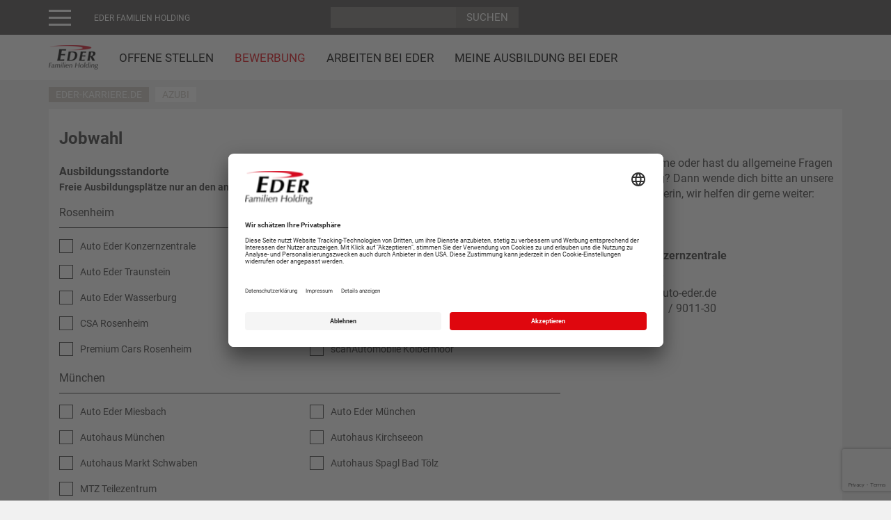

--- FILE ---
content_type: text/html; charset=utf-8
request_url: https://www.eder-karriere.de/bewerbung/azubi/
body_size: 55279
content:
<!DOCTYPE html>
<html lang="de-DE">
<head>

<meta charset="utf-8">
<!-- 
	This website is powered by TYPO3 - inspiring people to share!
	TYPO3 is a free open source Content Management Framework initially created by Kasper Skaarhoj and licensed under GNU/GPL.
	TYPO3 is copyright 1998-2026 of Kasper Skaarhoj. Extensions are copyright of their respective owners.
	Information and contribution at https://typo3.org/
-->


<link rel="shortcut icon" href="/typo3conf/ext/eder_template/Resources/Public/Images/favicon.ico" type="image/x-icon">
<title>Online Bewerbung der Eder GmbH Profitechnik</title>
<meta name="generator" content="TYPO3 CMS" />
<meta name="description" content="Bewerben Sie sich ganz einfach Online bei einem der vielen Standorte der Auto EDER Gruppe." />
<meta name="viewport" content="width=device-width, initial-scale=1, maximum-scale=1, user-scalable=no" />
<meta name="keywords" content="Onlinebewerbung, Online bewerben, Eder Profitechnik Eder GmbH, Auto Eder, Arbeit, Arbeitsstelle, offene Stellen, Jobs, Ausbildung, Ausbildungsplatz" />
<meta name="twitter:card" content="summary" />
<meta name="google-site-verification" content="W1Q7icycNmKMV8KgdS7CwD7hUHcE8HaMcosrlkkFiEM" />


<link rel="stylesheet" type="text/css" href="/typo3conf/ext/eder_template/bower_components/bootstrap/dist/css/bootstrap.min.css?1751986199" media="all">







		<link id="css-slick" rel="stylesheet" media="async" type="text/css" data-href="https://cdn.jsdelivr.net/npm/slick-carousel@1.8.1/slick/slick.css">
		<link id="css-fontawesome" rel="stylesheet" media="async" type="text/css" data-href="/typo3conf/ext/eder_template/bower_components/font-awesome/css/font-awesome.min.css">
		<link id="css-lightbox" rel="stylesheet" media="async" type="text/css" data-href="/typo3conf/ext/eder_template/Resources/Public/Contrib/Lightbox/css/lightbox.css">

		<link rel="stylesheet preload prefetch" as="style" type="text/css" href="/typo3conf/ext/eder_template/Resources/Public/Css/generalStyles.css" media="all">

		<link rel="stylesheet preload prefetch" as="style" type="text/css" href="/typo3conf/ext/eder_template/Resources/Public/Css/generalStyles-480.css" media="(min-width: 480px)">
		<link rel="stylesheet preload prefetch" as="style" type="text/css" href="/typo3conf/ext/eder_template/Resources/Public/Css/generalStyles-500.css" media="(min-width: 500px)">
		<link rel="stylesheet preload prefetch" as="style" type="text/css" href="/typo3conf/ext/eder_template/Resources/Public/Css/generalStyles-768.css" media="(min-width: 768px)">
		<link rel="stylesheet preload prefetch" as="style" type="text/css" href="/typo3conf/ext/eder_template/Resources/Public/Css/generalStyles-992.css" media="(min-width: 992px)">
		<link rel="stylesheet preload prefetch" as="style" type="text/css" href="/typo3conf/ext/eder_template/Resources/Public/Css/generalStyles-1200.css" media="(min-width: 1200px)">
		<link rel="stylesheet preload prefetch" as="style" type="text/css" href="/typo3conf/ext/eder_template/Resources/Public/Css/generalStyles-1440.css" media="(min-width: 1440px)">
		<link rel="stylesheet preload prefetch" as="style" type="text/css" href="/typo3conf/ext/eder_template/Resources/Public/Css/generalStyles-1500.css" media="(min-width: 1500px)">
		<link rel="stylesheet preload prefetch" as="style" type="text/css" href="/typo3conf/ext/eder_template/Resources/Public/Css/generalStyles-1600.css" media="(min-width: 1600px)">

		<link rel="stylesheet preload prefetch" as="style" type="text/css" href="/typo3conf/ext/eder_template/Resources/Public/Css/generalStyles-max1599.css" media="(max-width: 1599px)">
		<link rel="stylesheet preload prefetch" as="style" type="text/css" href="/typo3conf/ext/eder_template/Resources/Public/Css/generalStyles-max1439.css" media="(max-width: 1439px)">
		<link rel="stylesheet preload prefetch" as="style" type="text/css" href="/typo3conf/ext/eder_template/Resources/Public/Css/generalStyles-max1199.css" media="(max-width: 1199px)">
		<link rel="stylesheet preload prefetch" as="style" type="text/css" href="/typo3conf/ext/eder_template/Resources/Public/Css/generalStyles-max991.css" media="(max-width: 991px)">
		<link rel="stylesheet preload prefetch" as="style" type="text/css" href="/typo3conf/ext/eder_template/Resources/Public/Css/generalStyles-768-991.css" media="(min-width: 768) and (max-width: 991px)">

		<link rel="stylesheet preload prefetch" as="style" type="text/css" href="/typo3conf/ext/eder_template/Resources/Public/Css/generalStyles-max860.css" media="(max-width: 860px)">
		<link rel="stylesheet preload prefetch" as="style" type="text/css" href="/typo3conf/ext/eder_template/Resources/Public/Css/generalStyles-max767.css" media="(max-width: 767px)">

		<link rel="stylesheet preload prefetch" as="style" type="text/css" href="/typo3conf/ext/eder_template/Resources/Public/Css/generalStyles-480-767.css" media="(min-width: 480px) and (max-width: 767px)">
		<link rel="stylesheet preload prefetch" as="style" type="text/css" href="/typo3conf/ext/eder_template/Resources/Public/Css/generalStyles-550-767.css" media="(min-width: 550px) and (max-width: 767px)">

		<link rel="stylesheet preload prefetch" as="style" type="text/css" href="/typo3conf/ext/eder_template/Resources/Public/Css/generalStyles-max550.css" media="(max-width: 550px)">
		<link rel="stylesheet preload prefetch" as="style" type="text/css" href="/typo3conf/ext/eder_template/Resources/Public/Css/generalStyles-max479.css" media="(max-width: 479px)">

		<meta name="format-detection" content="telephone=no">
		<link rel="preconnect" href="https://fonts.gstatic.com">	<link rel="stylesheet" type="text/css" href="/typo3conf/ext/eder_template/Resources/Public/Themes/black/eder-style.css" media="all"><meta name="theme-color" content="#cb6060">		<!-- Google Tag Manager -->
		<noscript><iframe src="https://www.googletagmanager.com/ns.html?id=GTM-TVJ7Z6"
		height="0" width="0" style="display:none;visibility:hidden"></iframe></noscript>

    <script type="text/javascript">
	window.dataLayer = window.dataLayer || [];
	function gtag() { dataLayer.push(arguments); }
	gtag("consent", "default",
		{
			ad_user_data: "denied",
			ad_personalization: "denied",
			ad_storage: "denied",
			analytics_storage: "denied",
			wait_for_update: 2000
		});
	gtag("set", "ads_data_redaction", true);
    </script>

		<script>(function(w,d,s,l,i){w[l]=w[l]||[];w[l].push({'gtm.start':
		new Date().getTime(),event:'gtm.js'});var f=d.getElementsByTagName(s)[0],
		j=d.createElement(s),dl=l!='dataLayer'?'&l='+l:'';j.async=true;j.src=
		'https://www.googletagmanager.com/gtm.js?id='+i+dl;f.parentNode.insertBefore(j,f);
		})(window,document,'script','dataLayer','GTM-TVJ7Z6');</script>
		<!-- End Google Tag Manager --><script id="usercentrics-cmp" data-settings-id="76VFFxyB" src="https://app.usercentrics.eu/browser-ui/latest/bundle.js" defer></script>            <script src="https://assets.adobedtm.com/631abd94a28f/3245faac8226/launch-58b9fab7c99c.min.js" async></script>
<link rel="canonical" href="https://www.eder-karriere.de/bewerbung/azubi/"/>


</head>
<body  class='contact-form has-gruppenheader'>

<div class="offcanvas offcanvas-contact">
    
    <div class="offcanvas-close">
        <a href="#" onclick="return false;" data-toggle="offcanvas" data-target=".offcanvas-contact">&#10006;</a>
    </div>

    <div class="offcanvas-title"><i class="flaticon flaticon-phone"></i> Rufen Sie uns an</div>
    <div class="offcanvas-link">
        <a href="tel:080671810" id="offcanvas-telefon">08067 181-0</a>
    </div>

    <hr class="offcanvas-hr" />

    <div class="offcanvas-title"><i class="glyphicon glyphicon-envelope"></i> Schreiben Sie uns</div>
    <div class="offcanvas-link">
        <a href="mailto:info@eder-gmbh.de" id="offcanvas-email">info@eder-gmbh.de</a>
    </div>

    <hr class="offcanvas-hr" />

    <div class="offcanvas-title"><i class="icon-chat"></i> Wir beantworten Ihre Fragen</div>
    <div class="offcanvas-link">
        <div class="coa-button red-coa-filled">
            <a href="/kontaktformular/" id="offcanvas-kontakt">Frage stellen</a>
        </div>
    </div>

</div>

<div class="wrapper row-offcanvas row-offcanvas-left">
	<nav class="sidebar-offcanvas" role="navigation">
		
		

			
					<ul class="accordion">
						
	
		<li>
			<input type="checkbox" class="checkbox-dropdown" id="page-4075" />
			<label for="page-4075">Auto EDER</label>
			
				<ul class="group-links content-dropdown">
					
						
							<li >
							<a href="https://www.auto-eder.de/kolbermoor/">Auto Eder Kolbermoor</a>
							</li>
						
							<li >
							<a href="https://www.auto-eder.de/traunstein/">Auto Eder Traunstein</a>
							</li>
						
							<li >
							<a href="https://www.auto-eder.de/tuntenhausen/">Auto Eder Tuntenhausen</a>
							</li>
						
							<li >
							<a href="https://www.auto-eder.de/wasserburg/">Auto Eder Wasserburg</a>
							</li>
						
							<li >
							<a href="https://www.auto-eder.de/kolbermoor-city/">cityAutopartner Kolbermoor</a>
							</li>
						
							<li >
							<a href="https://www.auto-eder.de/rosenheim-csa/">CSA Rosenheim</a>
							</li>
						
							<li >
							<a href="https://auto-eder.de/rosenheim-fg/">Freilinger &amp; Geisler Rosenheim</a>
							</li>
						
							<li >
							<a href="https://www.auto-eder.de/premium-cars-rosenheim/">Premium Cars Rosenheim</a>
							</li>
						
							<li >
							<a href="https://www.auto-eder.de/kolbermoor-scan/">scanAutomobile Kolbermoor</a>
							</li>
						
							<li >
							<a href="https://www.auto-eder.de/miesbach/">Auto Eder Miesbach</a>
							</li>
						
							<li >
							<a href="https://www.auto-eder.de/muenchen/">Auto Eder München</a>
							</li>
						
							<li >
							<a href="https://auto-eder.de/autohaus-muenchen/">Autohaus München</a>
							</li>
						
							<li >
							<a href="https://www.auto-eder.de/kirchseeon/">Autohaus Kirchseeon</a>
							</li>
						
							<li >
							<a href="https://www.auto-eder.de/marktschwaben/">Autohaus Markt Schwaben</a>
							</li>
						
							<li >
							<a href="https://www.auto-eder.de/kempten/">Auto Hartmann Kempten</a>
							</li>
						
							<li >
							<a href="https://www.auto-eder.de/sonthofen/">Auto Hartmann Sonthofen</a>
							</li>
						
							<li >
							<a href="https://www.auto-eder.de/memmingen/">Autohaus Fischer Memmingen</a>
							</li>
						
							<li >
							<a href="https://www.auto-eder.de/polestar-space-muenchen/">Polestar Space München</a>
							</li>
						
							<li >
							<a href="https://www.auto-eder.de/augsburg-haas/">Werner Haas Automobile Augsburg</a>
							</li>
						
							<li >
							<a href="https://auto-christian.de/">Auto Christian Oberpframmern</a>
							</li>
						
							<li >
							<a href="https://www.auto-eder.de/keidel-aufbereitungszentrum/">Keidel Aufbereitungszentrum Kolbermoor</a>
							</li>
						
					
				</ul>
			
		</li>
	
		<li>
			<input type="checkbox" class="checkbox-dropdown" id="page-4093" />
			<label for="page-4093">EDER Profitechnik</label>
			
				<ul class="group-links content-dropdown">
					
						
							<li >
							<a href="https://www.eder-gmbh.de" target="_blank">Eder Profitechnik Webseite</a>
							</li>
						
							<li >
							<a href="https://www.eder-landtechnik.de" target="_blank">Eder Landtechnik</a>
							</li>
						
							<li >
							<a href="https://www.agratec-salching.de" target="_blank">Agratec Landtechnikzentrum</a>
							</li>
						
							<li >
							<a href="https://www.lely-eder.de" target="_blank">Lely Center Bayern</a>
							</li>
						
							<li >
							<a href="https://www.eder-stalltechnik.de" target="_blank">Melk- und Fütterungstechnik</a>
							</li>
						
							<li >
							<a href="http://www.eder-feedstar.de/" target="_blank">Eder Feedstar Fütterungssystem</a>
							</li>
						
							<li >
							<a href="https://www.eder-stapler.de" target="_blank">Eder Stapler</a>
							</li>
						
							<li >
							<a href="https://www.eder-kommunal.de" target="_blank">Eder Kommunal- und Golfplatztechnik</a>
							</li>
						
							<li >
							<a href="https://www.eder-anhaenger.de" target="_blank">Eder Anhänger-Center</a>
							</li>
						
							<li >
							<a href="https://eder-profi.de" target="_blank">Eder Profi-Baumärkte</a>
							</li>
						
							<li >
							<a href="https://www.casece.com/emea/de-de" target="_blank">Eder Baumaschinen</a>
							</li>
						
							<li class="separator">
							<a href="https://www.algema.de" target="_blank">Eder Fahrzeugbau | Algema / Fit-Zel</a>
							</li>
						
							<li >
							<a href="https://www.agrar-direct.de" target="_blank">agrar direct Versandhandel</a>
							</li>
						
							<li >
							<a href="https://www.eder-landtechnik.de/gebrauchtmaschinen/alle-gebrauchtmaschinen/alle-gebrauchtmaschinen/" target="_blank">Gebrauchtmaschinen-Landtechnik</a>
							</li>
						
							<li >
							<a href="https://www.agratec-salching.de/gebrauchtmaschinen/alle-gebrauchtmaschinen/alle-gebrauchtmaschinen/" target="_blank">Gebrauchtmaschinen-Agratec</a>
							</li>
						
							<li >
							<a href="https://www.lely-eder.de/gebrauchtmaschinen/alle-gebrauchtmaschinen/alle-gebrauchtmaschinen/" target="_blank">Gebrauchtmaschinen-Lely Center Bayern</a>
							</li>
						
							<li >
							<a href="https://www.eder-kommunal.de/produkte/gebrauchtmaschinen/alle-gebrauchtmaschinen/" target="_blank">Gebrauchtmaschinen-Kommunal</a>
							</li>
						
							<li >
							<a href="https://www.eder-stapler.de/gebrauchtmaschinen/gebrauchtstapler/alle-gebrauchtstapler/" target="_blank">Gebrauchtmaschinen-Stapler</a>
							</li>
						
							<li >
							<a href="https://www.eder-miete.de" target="_blank">Eder Mietportal</a>
							</li>
						
					
				</ul>
			
		</li>
	

					</ul>
				

		
	</nav>
	<div class="overlay"></div>
	<div class="content-wrap">

		
				

					
							
    
        
		<nav role="navigation" class="navbar navbar-fixed-top navbar-default">
	<div class="company-name hidden">
		Karriere
	</div>

	
		<div class="top-navigation">
	<nav class="navbar navbar-static-top navbar-top" role="navigation">
		<p class="group-title-left invisible">
			EDER FAMILIEN HOLDING
		</p>

		<div class="container">
			<div class="navbar-header">
				<button type="button" class="navbar-toggle collapsed" data-toggle="collapse" data-target="#navbar-main-collapse">
					<span class="sr-only">Toggle navigation</span>
					<span class="icon-bar"></span>
					<span class="icon-bar"></span>
					<span class="icon-bar"></span>
				</button>
			</div>

			<!-- visible > sm, md, lg -->
			<div class="visible-sm visible-md visible-lg">
				<div class="row">
					<div class="col-sm-4 col-md-4 col-lg-4">
						<div class="hidden-xs">
	<div class="row">
		<div class="col-xs-2">
			<button data-class="0" class="hamburger hamburger--elastic" type="button" data-toggle="offcanvas">
				<span class="hamburger-box">
					<span class="hamburger-inner"></span>
				</span>
			</button>
		</div>
		<div class="col-xs-10">
			<p class="group-title visible">EDER FAMILIEN HOLDING</p>
		</div>
	</div>
</div>
<div class="visible-xs">
	<span class="flaticon flaticon-dots" data-toggle="offcanvas"></span>
</div>
					</div>

					<div class="col-sm-4 col-md-4">
						<form class="navbar-form" role="search" method="get" action="/suche">
							<div class="input-group input-group-sm">
								<input type="hidden" name="no_cache" value="1"/>
								<input type="text" class="form-control" name="tx_kesearch_pi1[sword]" />

								<div class="input-group-btn">
									<input class="btn eder-search-button" type="submit" value="Suchen" />
								</div>
							</div>
						</form>
					</div>

					<div class="col-sm-4 col-md-4 text-center">
						<div class="options-wrapper">
							<ul class="list-inline contact">
								

								
							</ul>
						</div>
					</div>
				</div>

			</div>
		</div>
	</nav>
</div>

	

	
			



<div class="main-navigation">
	<div class="container">
		<div class="navbar-header">
			
			<div class="col-xs-3 visible-xs">
				
					<div class="off-canvas-navigation">
						<div class="hidden-xs">
	<div class="row">
		<div class="col-xs-2">
			<button data-class="0" class="hamburger hamburger--elastic" type="button" data-toggle="offcanvas">
				<span class="hamburger-box">
					<span class="hamburger-inner"></span>
				</span>
			</button>
		</div>
		<div class="col-xs-10">
			<p class="group-title visible">EDER FAMILIEN HOLDING</p>
		</div>
	</div>
</div>
<div class="visible-xs">
	<span class="flaticon flaticon-dots" data-toggle="offcanvas"></span>
</div>
					</div>
				
			</div>

			
			<div class="col-xs-6 col-sm-12 brand text-center">
				
						<a href="/">
							<img src="/fileadmin/_processed_/f/4/csm_Eder-Logo-170px-breite_165bbe2044.png" width="71" height="35"  class="navbar-brand"  alt="EDER Karriere" title="EDER Karriere"  border="0"> <span class="navbar-title visible-xs-inline navbar-brand" style="padding-left:0;">: Bewerbung</span>
						</a>
					
			</div>

			
			<div class="col-xs-3 visible-xs text-right">
				<button data-target=".navbar-collapse" data-toggle="collapse" type="button" class="navbar-toggle">
					<span class="sr-only">Toggle navigation</span>
					<span class="icon-bar"></span>
					<span class="icon-bar"></span>
					<span class="icon-bar"></span>
					<span class="button-text">Menü</span>
				</button>
			</div>
		</div>

		<div class="navbar-collapse collapse">
			

			
					

							<div class="contact text-center clearfix">
								<form class="searchform-mobile navbar-form" role="search" method="get" action="/suche">
									<div class="input-group input-group-sm">
										<input type="hidden" name="no_cache" value="1"/>
										<input type="text" class="form-control" name="tx_kesearch_pi1[sword]" />

										<div class="input-group-btn">
											<button type="submit" class="btn eder-search-button"><span class="flaticon flaticon-search"></span></button>
										</div>
									</div>
								</form>
							</div>

						
				

			
			
					<ul class="nav navbar-nav navbar-left yamm"><li class="dropdown yamm-fw has-sub"><a href="#" class="dropdown-toggle" data-toggle="dropdown">Offene Stellen</a><ul class="container dropdown-menu">
                    <li>
                        <div class="container yamm-content">
                            <div class="row"><div class="col-xs-12 col-lg-8">
                    <div class="row"><div class="col-xs-12 col-sm-6 col-md-4 col-lg-4 yamm-link "><h4><a href="/bewerbung/offene-stellen/" title="Alle Jobs">Alle Jobs</a></h4></div><div class="col-xs-12 col-sm-6 col-md-4 col-lg-4 yamm-link "><h4><a href="/offene-stellen/eder-profitechnik/" title="Hier finden Sie die offenen Arbeitsstellen der Eder GmbH Profitechnik und der Auto EDER Gruppe. Klicken Sie rein!">EDER Profitechnik</a></h4></div><div class="col-xs-12 col-sm-6 col-md-4 col-lg-4 yamm-link "><h4><a href="/offene-stellen/auto-eder-gruppe/" title="Hier finden Sie die offenen Arbeitsstellen der Eder GmbH Profitechnik und der Auto EDER Gruppe. Klicken Sie rein!">Auto EDER Gruppe</a></h4></div></div>
                </div><div class="col-xs-12 col-lg-4"></div></div>
                        </div>
                    </li>
                </ul><i class="fa fa-caret-down"></i></li><li class="dropdown yamm-fw active"><a href="#" class="dropdown-toggle" data-toggle="dropdown">Bewerbung</a><ul class="container dropdown-menu">
                    <li>
                        <div class="container yamm-content">
                            <div class="row"><div class="col-xs-12 col-lg-8">
                    <div class="row"><div class="col-xs-12 col-sm-6 col-md-4 col-lg-4 yamm-link "><h4><a href="/bewerbung/onlinebewerbung-eder-profitechnik/" title="Bewerben Sie sich ganz einfach Online bei einem der vielen Standorte der Eder GmbH Profitechnik.">Onlinebewerbung Eder Profitechnik</a></h4></div><div class="col-xs-12 col-sm-6 col-md-4 col-lg-4 yamm-link "><h4><a href="/bewerbung/onlinebewerbung-lely-center-bayern/" title="Bewerben Sie sich ganz einfach Online beim Bewerbungstool des Lely Center Bayerns">Onlinebewerbung Lely Center Bayern</a></h4></div><div class="col-xs-12 col-sm-6 col-md-4 col-lg-4 yamm-link "><h4><a href="/bewerbung/onlinebewerbung-auto-eder-gruppe/" title="Bewerben Sie sich ganz einfach Online bei einem der vielen Standorte der Auto EDER Gruppe.">Onlinebewerbung Auto Eder Gruppe</a></h4></div><div class="col-xs-12 col-sm-6 col-md-4 col-lg-4 yamm-link "><h4><a href="/bewerbung/onlinebewerbung-auto-eder-marketing/" title="Bewerben Sie sich ganz einfach Online bei einem der vielen Standorte der Auto EDER Gruppe.">Onlinebewerbung Marketing</a></h4></div><div class="col-xs-12 col-sm-6 col-md-4 col-lg-4 yamm-link "><h4><a href="/bewerbung/initiativ-bewerbung-auto-eder-gruppe/" title="Bewerben Sie sich ganz einfach Online bei einem der vielen Standorte der Auto EDER Gruppe.">Initiativ-Bewerbung Auto Eder Gruppe</a></h4></div><div class="col-xs-12 col-sm-6 col-md-4 col-lg-4 yamm-link "><h4><a href="/bewerbung/tipps-fuer-eine-erfolgreiche-bewerbung/" title="Wie bewerbe ich mich Richtig? Dies und jede Menge mehr findest Du bei unseren Tipps für eine erfolgreiche Bewerbung. ">Tipps für eine erfolgreiche Bewerbung</a></h4></div></div>
                </div><div class="col-xs-12 col-lg-4"></div></div>
                        </div>
                    </li>
                </ul><i class="fa fa-caret-down"></i></li><li class="dropdown yamm-fw has-sub"><a href="#" class="dropdown-toggle" data-toggle="dropdown">Arbeiten bei Eder</a><ul class="container dropdown-menu">
                    <li>
                        <div class="container yamm-content">
                            <div class="row"><div class="col-xs-12 col-lg-8">
                    <div class="row"><div class="col-xs-12 col-sm-6 col-md-4 col-lg-4 yamm-link "><h4><a href="/arbeiten-bei-eder/die-eder-familienholding/" title="Die EDER Familienholding GmbH &amp; Co. KG, deren Geschäftsanteile sich ausschließlich im Familienbesitz befinden, erstreckt sich von Tuntenhausen über ganz Bayern nach Baden-Württemberg und bis ins benachbarte Österreich. ">Die EDER Familienholding</a></h4></div><div class="col-xs-12 col-sm-6 col-md-4 col-lg-4 yamm-link "><h4><a href="/arbeiten-bei-eder/der-arbeitgeber/" title="Die Eder Gruppe ist als Arbeitgeber und Ausbildungsbetrieb in Südostbayern anerkannt, beliebt und angesehen. Hier finden Sie mehr Infos.">Der Arbeitgeber</a></h4></div></div>
                </div><div class="col-xs-12 col-lg-4"></div></div>
                        </div>
                    </li>
                </ul><i class="fa fa-caret-down"></i></li><li class="dropdown yamm-fw has-sub"><a href="#" class="dropdown-toggle" data-toggle="dropdown">Meine Ausbildung bei EDER</a><ul class="container dropdown-menu">
                    <li>
                        <div class="container yamm-content">
                            <div class="row"><div class="col-xs-12 col-lg-8">
                    <div class="row"><div class="col-xs-12 col-sm-6 col-md-4 col-lg-4 yamm-link has-sub"><h4 data-toggle="collapse" data-target="#sub-4119">Ausbildung bei der Eder GmbH Profitechnik</h4><ul class="subpages"><li><a href="/karriere/ausbildungsangebot-bei-eder-profitechnik/" title="Willkommen auf unserer Ausbildungsseite der EDER Profitechnik. Erfahre hier mehr, welche Ausbildungsmöglichkeiten wir dir bieten und wie du dich am schnellsten bewirbst. " class="header-link">Ausbildungsangebot</a></li><li><a href="https://karriere.eder-landtechnik.de/bewerbung/offene-stellen/?tx_newsapi_list%5Bcategories%5D%5B%5D=8895&amp;tx_newsapi_list%5Bcategories%5D%5B%5D=&amp;tx_newsapi_list%5Bcategories%5D%5B%5D=&amp;tx_newsapi_list%5Bcategories%5D%5B%5D=8889" title="Offene Stellen" class="header-link">Offene Stellen</a></li></ul></div><div class="col-xs-12 col-sm-6 col-md-4 col-lg-4 yamm-link has-sub"><h4 data-toggle="collapse" data-target="#sub-4141">Ausbildung bei der Auto Eder Gruppe</h4><ul class="subpages"><li><a href="https://auto-eder.de/ausbildung/" title="Eine Ausbildung bei Eder ist sowohl im gewerblich-technischen als auch im kaufmännischen Bereich möglich. Heute noch bewerben!" class="header-link">Ausbildungsangebot</a></li><li><a href="https://karriere.eder-landtechnik.de/bewerbung/offene-stellen/?tx_newsapi_list%5Bcategories%5D%5B%5D=8894&amp;tx_newsapi_list%5Bcategories%5D%5B%5D=&amp;tx_newsapi_list%5Bcategories%5D%5B%5D=&amp;tx_newsapi_list%5Bcategories%5D%5B%5D=8889" title="Offene Stellen" class="header-link">Offene Stellen</a></li></ul></div></div>
                </div><div class="col-xs-12 col-lg-4"></div></div>
                        </div>
                    </li>
                </ul><i class="fa fa-caret-down"></i></li></ul>
				

			

			

		
			
		
	


		</div>
	</div>
</div>


		

</nav>
	
    


<!-- Benötigt das Template "Content" -->

	


  <div class="container">
    <ol class="breadcrumb">
      
        <li class="">
        <span>
          
              <a href="/">eder-karriere.de</a>
            
        </span>
        </li>
      
        <li class="active">
        <span>
          
              
                  Azubi
                
            
        </span>
        </li>
      
    </ol>
  </div>



<div class="container page-container">
    <div class="content-row">
        <section class="main-content">
			<!--TYPO3SEARCH_begin-->

  <div class="element element-gridelements_pi1 element- default-font frame-space-before-0 frame-space-after-0"
				 style="background-color: #ffffff">

			

			<div id="c24732" data-t="0"
					  class="gridelement ge_two_columns"
			>

			
	

	



	<div class="row">
		<div class="col-xs-12 col-sm-6 col-md-8 col-lg-8">			
			
				

  <div class="element element-list element-powermail_pi1 default-font frame-space-before- frame-space-after-"
				 style="background-color: ">

			

			<div id="c24730" data-t="0"
					 
			>

			

	<div class="tx-powermail"><div class="filter-location-ajax" data-url="https://www.eder-karriere.de/bewerbung/azubi?tx_newsapi_pi1%5Baction%5D=fetchLocationsByNews&amp;tx_newsapi_pi1%5Bcontroller%5D=Api&amp;tx_newsapi_pi1%5BlocationParent%5D=8563&amp;type=1544621443&amp;cHash=609867400b9e6145a21d90c9a18bdd22"></div><form data-parsley-validate="data-parsley-validate" data-validate="html5" enctype="multipart/form-data" name="field" class="form-horizontal powermail_form powermail_form_40 dynamic-job-values " action="/bewerbung/azubi/?tx_powermail_pi1%5Baction%5D=create&amp;tx_powermail_pi1%5Bcontroller%5D=Form&amp;cHash=0cba58c1eb8d697d9ee6bd7ac749a588" method="post"><div><input type="hidden" name="tx_powermail_pi1[__referrer][@extension]" value="Powermail" /><input type="hidden" name="tx_powermail_pi1[__referrer][@vendor]" value="In2code" /><input type="hidden" name="tx_powermail_pi1[__referrer][@controller]" value="Form" /><input type="hidden" name="tx_powermail_pi1[__referrer][@action]" value="form" /><input type="hidden" name="tx_powermail_pi1[__referrer][arguments]" value="YTowOnt9f8418d6e267a0e72d43704ec3e0fce1d7b9cfdcc" /><input type="hidden" name="tx_powermail_pi1[__referrer][@request]" value="a:4:{s:10:&quot;@extension&quot;;s:9:&quot;Powermail&quot;;s:11:&quot;@controller&quot;;s:4:&quot;Form&quot;;s:7:&quot;@action&quot;;s:4:&quot;form&quot;;s:7:&quot;@vendor&quot;;s:7:&quot;In2code&quot;;}d2720469d3c3441629c54fdafffd52576892de59" /><input type="hidden" name="tx_powermail_pi1[__trustedProperties]" value="a:2:{s:5:&quot;field&quot;;a:13:{s:15:&quot;verfuegbareorte&quot;;a:1:{i:0;i:1;}s:9:&quot;anrede_01&quot;;i:1;s:8:&quot;marker01&quot;;i:1;s:8:&quot;nachname&quot;;i:1;s:5:&quot;email&quot;;i:1;s:7:&quot;telefon&quot;;i:1;s:7:&quot;wohnort&quot;;i:1;s:8:&quot;freitext&quot;;i:1;s:8:&quot;jobtitle&quot;;i:1;s:18:&quot;anlagehochladen_01&quot;;a:5:{s:4:&quot;name&quot;;a:1:{i:0;i:1;}s:4:&quot;type&quot;;a:1:{i:0;i:1;}s:8:&quot;tmp_name&quot;;a:1:{i:0;i:1;}s:5:&quot;error&quot;;a:1:{i:0;i:1;}s:4:&quot;size&quot;;a:1:{i:0;i:1;}}s:6:&quot;marker&quot;;a:1:{i:0;i:1;}s:8:&quot;referrer&quot;;i:1;s:4:&quot;__hp&quot;;i:1;}s:4:&quot;mail&quot;;a:1:{s:4:&quot;form&quot;;i:1;}}ee4de76d7800e4756a74db189a0cfb2bda811f18" /></div><fieldset class="powermail_fieldset powermail_fieldset_232 powermail_form_page  row"><legend class="powermail_form_page_title col-xs-12">Jobwahl</legend><div id="powermail_fieldwrap_986" class="powermail_fieldwrap powermail_fieldwrap_type_check powermail_fieldwrap_verfuegbareorte col-xs-12 checkbox-dynamic-values "><label class="powermail_label" title=""><span>Ausbildungsstandorte<br><small>Freie Ausbildungsplätze nur an den angezeigten Standorten verfügbar.</small><span/><span class="mandatory">*</span></label><div class="powermail_check_outer powermail_field"><div class="powermail_check_inner checkbox "><input type="hidden" name="tx_powermail_pi1[field][verfuegbareorte]" value="" /><input required="required" aria-required="true" data-parsley-required-message="Dieses Feld muss ausgefüllt werden!" data-parsley-errors-container=".powermail_field_error_container_verfuegbareorte" data-parsley-class-handler=".powermail_fieldwrap_verfuegbareorte div:first &gt; div" class="powermail_checkbox powermail_checkbox_986" id="powermail_field_verfuegbareorte_1" type="checkbox" name="tx_powermail_pi1[field][verfuegbareorte][]" value="." /><label for="powermail_field_verfuegbareorte_1">

					.
				</label></div><div class="powermail_field_error_container powermail_field_error_container_verfuegbareorte"></div></div></div></fieldset><fieldset class="powermail_fieldset powermail_fieldset_230 powermail_form_page nolabel row"><legend class="powermail_form_page_title col-xs-12">Felder</legend><div id="powermail_fieldwrap_1152" class="powermail_fieldwrap powermail_fieldwrap_type_radio powermail_fieldwrap_anrede_01 col-xs-12 as-button "><label for="powermail_field_anrede_01" class="control-label powermail_label">
		Anrede<span class="mandatory">*</span></label><div class="powermail_radio_outer powermail_field"><div class="powermail_radio_inner radio "><input required="required" aria-required="true" data-parsley-required-message="Eines dieser Felder muss ausgefüllt werden!" data-parsley-errors-container=".powermail_field_error_container_anrede_01" data-parsley-class-handler=".powermail_fieldwrap_anrede_01 div:first &gt; div" class="powermail_radio" id="powermail_field_anrede_01_1" type="radio" name="tx_powermail_pi1[field][anrede_01]" value="Frau" /><label for="powermail_field_anrede_01_1">
					Frau
				</label></div><div class="powermail_radio_inner radio "><input class="powermail_radio" id="powermail_field_anrede_01_2" type="radio" name="tx_powermail_pi1[field][anrede_01]" value="Herr" /><label for="powermail_field_anrede_01_2">
					Herr
				</label></div><div class="powermail_radio_inner radio "><input class="powermail_radio" id="powermail_field_anrede_01_3" type="radio" name="tx_powermail_pi1[field][anrede_01]" value="Divers" /><label for="powermail_field_anrede_01_3">
					Divers
				</label></div><div class="powermail_field_error_container powermail_field_error_container_anrede_01"></div></div></div><div id="powermail_fieldwrap_968" class="form-group powermail_fieldwrap powermail_fieldwrap_input powermail_fieldwrap_968 col-xs-12 col-sm-6"><label for="powermail_field_marker01" class="control-label powermail_label">
		Vorname<span class="mandatory">*</span></label><input required="required" aria-required="true" data-parsley-required-message="Dieses Feld muss ausgefüllt werden!" data-parsley-trigger="change" placeholder="Hier eingeben" class="form-control powermail_field powermail_input " id="powermail_field_marker01" type="text" name="tx_powermail_pi1[field][marker01]" value="" /></div><div id="powermail_fieldwrap_969" class="form-group powermail_fieldwrap powermail_fieldwrap_input powermail_fieldwrap_969 col-xs-12 col-sm-6"><label for="powermail_field_nachname" class="control-label powermail_label">
		Nachname<span class="mandatory">*</span></label><input required="required" aria-required="true" data-parsley-required-message="Dieses Feld muss ausgefüllt werden!" data-parsley-trigger="change" placeholder="Hier eingeben" class="form-control powermail_field powermail_input " id="powermail_field_nachname" type="text" name="tx_powermail_pi1[field][nachname]" value="" /></div><div id="powermail_fieldwrap_970" class="form-group powermail_fieldwrap powermail_fieldwrap_input powermail_fieldwrap_970 col-xs-12 col-sm-6"><label for="powermail_field_email" class="control-label powermail_label">
		E-Mail<span class="mandatory">*</span></label><input required="required" aria-required="true" data-parsley-required-message="Dieses Feld muss ausgefüllt werden!" data-parsley-trigger="change" data-parsley-error-message="Keine gültige E-Mail-Adresse!" placeholder="Hier eingeben" class="form-control powermail_field powermail_input " id="powermail_field_email" type="email" name="tx_powermail_pi1[field][email]" value="" /></div><div id="powermail_fieldwrap_971" class="form-group powermail_fieldwrap powermail_fieldwrap_input powermail_fieldwrap_971 col-xs-12 col-sm-6"><label for="powermail_field_telefon" class="control-label powermail_label">
		Telefon<span class="mandatory">*</span></label><input required="required" aria-required="true" data-parsley-required-message="Dieses Feld muss ausgefüllt werden!" data-parsley-trigger="change" pattern="^(\+\d{1,4}|0+\d{1,5}|\(\d{1,5})[\d\s\/\(\)-]*\d+$" data-parsley-error-message="Keine gültige Telefonnummer!" placeholder="Hier eingeben" class="form-control powermail_field powermail_input " id="powermail_field_telefon" type="tel" name="tx_powermail_pi1[field][telefon]" value="" /></div><div id="powermail_fieldwrap_1090" class="form-group powermail_fieldwrap powermail_fieldwrap_input powermail_fieldwrap_1090 col-xs-12 col-sm-6"><label for="powermail_field_wohnort" class="control-label powermail_label">
		Wohnort<span class="mandatory">*</span></label><input required="required" aria-required="true" data-parsley-required-message="Dieses Feld muss ausgefüllt werden!" data-parsley-trigger="change" placeholder="Hier eingeben" class="form-control powermail_field powermail_input " id="powermail_field_wohnort" type="text" name="tx_powermail_pi1[field][wohnort]" value="" /></div><div id="powermail_fieldwrap_1022" class="form-group powermail_fieldwrap powermail_fieldwrap_textarea powermail_fieldwrap_1022 col-xs-12 "><label for="powermail_field_freitext" class="control-label powermail_label">
		Mitteilung
	</label><textarea placeholder="Ihre Nachricht an uns" rows="5" cols="20" class="form-control powermail_field powermail_textarea " id="powermail_field_freitext" name="tx_powermail_pi1[field][freitext]"></textarea></div><input class="powermail_hidden  powermail_jobtitle" id="powermail_field_jobtitle" type="hidden" name="tx_powermail_pi1[field][jobtitle]" value="" /><div id="powermail_fieldwrap_977" class="powermail_fieldwrap powermail_fieldwrap_file powermail_fieldwrap_977 col-xs-12 "><div class="powermail_field_file_description">Bitte laden Sie hier Ihr Anschreiben, Ihren Lebenslauf sowie Zeugnisse hoch. Zulässige Formate: PDF, JPG, PNG. Die maximale Dateigröße beträgt pro Datei 3 MB.</div><div class="powermail_fieldwrap_file_inner accept-files"><input multiple="multiple" accept=".jpg,.jpeg,.gif,.png,.tif,.txt,.doc,.docx,.xls,.xlsx,.ppt,.pptx,.pdf,.mpg,.mpeg,.avi,.mp3,.zip,.rar,.ace,.csv,.svg" data-parsley-powermailfilesize="10485760,anlagehochladen_01" data-parsley-powermailfilesize-message="Diese Datei ist zu groß!" data-parsley-powermailfileextensions="anlagehochladen_01" data-parsley-powermailfileextensions-message="Dateien mit dieser Erweiterung dürfen nicht hochgeladen werden!" data-parsley-required-message="Bitte Anlage hochladen" data-files="#uploaded-files-977" class="powermail_field powermail_file " id="powermail_field_anlagehochladen_01" type="file" name="tx_powermail_pi1[field][anlagehochladen_01][]" /></div><label for="powermail_field_anlagehochladen_01" class="powermail_label_file" title="Bitte laden Sie hier Ihr Anschreiben, Ihren Lebenslauf sowie Zeugnisse hoch. Zulässige Formate: PDF, JPG, PNG. Die maximale Dateigröße beträgt pro Datei 3 MB.">
		Dateien auswählen
	</label></div><div id="powermail_fieldwrap_1027" class="powermail_fieldwrap powermail_fieldwrap_type_check powermail_fieldwrap_marker col-xs-12 nolabel "><label class="powermail_label" title="">
		Datenschutzerklärung <span class="mandatory">*</span></label><div class="powermail_check_outer powermail_field"><div class="powermail_check_inner checkbox "><input type="hidden" name="tx_powermail_pi1[field][marker]" value="" /><input required="required" aria-required="true" data-parsley-required-message="Dieses Feld muss ausgefüllt werden!" data-parsley-errors-container=".powermail_field_error_container_marker" data-parsley-class-handler=".powermail_fieldwrap_marker div:first &gt; div" class="powermail_checkbox powermail_checkbox_1027" id="powermail_field_marker_1" type="checkbox" name="tx_powermail_pi1[field][marker][]" value="datenschutz_gelesen" /><label for="powermail_field_marker_1">

					Ich habe die <a target="_blank" href="https://auto-eder.de/gruppe/datenschutz">Datenschutzerklärung</a> und die <a target="_blank" href="https://www.eder-karriere.de/datenschutzinformationen-ae/">Datenschutzinformationen</a> für Bewerber gelesen und bin mit diesen einverstanden
				</label></div><div class="powermail_field_error_container powermail_field_error_container_marker"></div></div></div><script src="https://www.google.com/recaptcha/api.js" async defer></script><script>
	function onSubmit(token) {
		var form = document.querySelector(".powermail_form_40").requestSubmit();
	}
</script><div id="powermail_fieldwrap_979" class="form-group powermail_fieldwrap powermail_fieldwrap_submit powermail_fieldwrap_979 col-xs-12 "><button class="btn btn-primary powermail_field powermail_submit g-recaptcha" data-sitekey="6Ld06-soAAAAAP3z4TJrKQrAzREjeRSNcWoY-J2Y"
                    data-callback='onSubmit'>Bewerbung Absenden</button></div><input class="powermail_hidden  powermail_referrer" id="powermail_field_referrer" type="hidden" name="tx_powermail_pi1[field][referrer]" value="" /></fieldset><input class="powermail_form_uid" type="hidden" name="tx_powermail_pi1[mail][form]" value="40" /><div style="margin-left: -99999px; position: absolute;"><label for="powermail_hp_40">
			Diese Feld nicht ausfüllen!
		</label><input autocomplete="new-powermail-hp" id="powermail_hp_40" type="text" name="tx_powermail_pi1[field][__hp]" value="" /></div></form></div>


			</div>

		
	</div>

			
		</div>
		<div class="col-xs-12 col-sm-6 col-md-4 col-lg-4">
			
				

  <div class="element element-textmedia element- default-font frame-space-before-0 frame-space-after-0"
				 style="background-color: transparent">

			

			<div id="c24775" data-t="0"
					 
			>

			
	

		



		
			<div class="bodytext">
				<p>&nbsp;</p>
<p>Gibt es Probleme oder hast du allgemeine Fragen zur Bewerbung? Dann wende dich bitte an unsere Ansprechpartnerin, wir helfen dir gerne weiter:
</p>
<p>&nbsp;</p>
			</div>
		
	

			</div>

		
	</div>


  <div class="element element-textmedia element- default-font frame-space-before- frame-space-after-"
				 style="background-color: ">

			

			<div id="c24731" data-t="0"
					  class="layout-dynamic-contact-person"
			>

			
	
			<div class="categories c24731" data-categories='[&quot;Auto Christian Oberpframmern&quot;,&quot;Autohaus Spagl Bad T\u00f6lz&quot;,&quot;Auto Eder Konzernzentrale&quot;,&quot;MTZ Teilezentrum&quot;,&quot;Auto Eder Traunstein&quot;,&quot;Auto Eder Tuntenhausen&quot;,&quot;CSA Rosenheim&quot;,&quot;scanAutomobile Kolbermoor&quot;,&quot;Auto Eder Miesbach&quot;,&quot;Auto Eder M\u00fcnchen&quot;,&quot;Autohaus M\u00fcnchen&quot;,&quot;Autohaus Kirchseeon&quot;,&quot;Autohaus Markt Schwaben&quot;,&quot;Auto Hartmann Kempten&quot;,&quot;Auto Hartmann Sonthofen&quot;,&quot;Autohaus Fischer Memmingen&quot;]'></div>
		

		



		
			<div class="bodytext">
				<p><strong>Auto Eder Konzernzentrale</strong></p>
<p>Anja Neumeier<br> ausbildung@auto-eder.de<br> Telefon: 08031 / 9011-30</p>
<p>&nbsp;</p>
			</div>
		
	

			</div>

		
	</div>


  <div class="element element-textmedia element- default-font frame-space-before-0 frame-space-after-0"
				 style="background-color: #ffffff">

			

			<div id="c24774" data-t="0"
					  class="layout-dynamic-contact-person"
			>

			
	
			<div class="categories c24774" data-categories='[&quot;Auto Eder Kolbermoor&quot;,&quot;Auto Eder Wasserburg&quot;,&quot;cityAutopartner Kolbermoor&quot;,&quot;Premium Cars Rosenheim&quot;]'></div>
		

		



		
			<div class="bodytext">
				<p><strong>Auto Eder Kolbermoor<br>Auto Eder Wasserburg<br>PremiumCars Rosenheim<br>CityAutopartner Rosenheim</strong>
</p>
<p>Christina Morbitzer<br>Telefon: 08031/ 9099-13<br><br></p>
			</div>
		
	

			</div>

		
	</div>


  <div class="element element-textmedia element- default-font frame-space-before- frame-space-after-"
				 style="background-color: ">

			

			<div id="c24773" data-t="0"
					  class="layout-dynamic-contact-person"
			>

			
	
			<div class="categories c24773" data-categories='[&quot;Freilinger &amp; Geisler Rosenheim&quot;]'></div>
		

		



		
			<div class="bodytext">
				<p><strong>Freilinger &amp; Geisler</strong></p>
<p>Claudia Renz<br> Telefon: 08031 / 8002-25<br> &nbsp;</p>
			</div>
		
	

			</div>

		
	</div>
		
			
		</div>
	</div>

			</div>

		
	</div>
<!--TYPO3SEARCH_end-->
        </section>
    </div>
</div>

						

				

				

				

				

				
			

		
			


<div class="container-fluid">
	<div class="row">
		<div class="col-xs-12">
			<footer>
				

					
							<div class="row footer-offcanvas">
								
									<ul class="container nav-level-1 footer">
										
											<li class="col-xs-12">
										<span class="group-name">
											<a href="https://www.auto-eder.de">Auto EDER</a>
										</span>
												<hr />
												
													<ul class="clearfix nav-level-2 list-unstyled">
														
															
																<li class="col-xs-12 col-sm-6 col-lg-4">
																	<i class=""></i>
																	<a href="https://www.auto-eder.de/kolbermoor/">Auto Eder Kolbermoor</a>
																</li>
															
																<li class="col-xs-12 col-sm-6 col-lg-4">
																	<i class=""></i>
																	<a href="https://www.auto-eder.de/traunstein/">Auto Eder Traunstein</a>
																</li>
															
																<li class="col-xs-12 col-sm-6 col-lg-4">
																	<i class=""></i>
																	<a href="https://www.auto-eder.de/tuntenhausen/">Auto Eder Tuntenhausen</a>
																</li>
															
																<li class="col-xs-12 col-sm-6 col-lg-4">
																	<i class=""></i>
																	<a href="https://www.auto-eder.de/wasserburg/">Auto Eder Wasserburg</a>
																</li>
															
																<li class="col-xs-12 col-sm-6 col-lg-4">
																	<i class=""></i>
																	<a href="https://www.auto-eder.de/kolbermoor-city/">cityAutopartner Kolbermoor</a>
																</li>
															
																<li class="col-xs-12 col-sm-6 col-lg-4">
																	<i class=""></i>
																	<a href="https://www.auto-eder.de/rosenheim-csa/">CSA Rosenheim</a>
																</li>
															
																<li class="col-xs-12 col-sm-6 col-lg-4">
																	<i class=""></i>
																	<a href="https://auto-eder.de/rosenheim-fg/">Freilinger &amp; Geisler Rosenheim</a>
																</li>
															
																<li class="col-xs-12 col-sm-6 col-lg-4">
																	<i class=""></i>
																	<a href="https://www.auto-eder.de/premium-cars-rosenheim/">Premium Cars Rosenheim</a>
																</li>
															
																<li class="col-xs-12 col-sm-6 col-lg-4">
																	<i class=""></i>
																	<a href="https://www.auto-eder.de/kolbermoor-scan/">scanAutomobile Kolbermoor</a>
																</li>
															
																<li class="col-xs-12 col-sm-6 col-lg-4">
																	<i class=""></i>
																	<a href="https://www.auto-eder.de/miesbach/">Auto Eder Miesbach</a>
																</li>
															
																<li class="col-xs-12 col-sm-6 col-lg-4">
																	<i class=""></i>
																	<a href="https://www.auto-eder.de/muenchen/">Auto Eder München</a>
																</li>
															
																<li class="col-xs-12 col-sm-6 col-lg-4">
																	<i class=""></i>
																	<a href="https://auto-eder.de/autohaus-muenchen/">Autohaus München</a>
																</li>
															
																<li class="col-xs-12 col-sm-6 col-lg-4">
																	<i class=""></i>
																	<a href="https://www.auto-eder.de/kirchseeon/">Autohaus Kirchseeon</a>
																</li>
															
																<li class="col-xs-12 col-sm-6 col-lg-4">
																	<i class=""></i>
																	<a href="https://www.auto-eder.de/marktschwaben/">Autohaus Markt Schwaben</a>
																</li>
															
																<li class="col-xs-12 col-sm-6 col-lg-4">
																	<i class=""></i>
																	<a href="https://www.auto-eder.de/kempten/">Auto Hartmann Kempten</a>
																</li>
															
																<li class="col-xs-12 col-sm-6 col-lg-4">
																	<i class=""></i>
																	<a href="https://www.auto-eder.de/sonthofen/">Auto Hartmann Sonthofen</a>
																</li>
															
																<li class="col-xs-12 col-sm-6 col-lg-4">
																	<i class=""></i>
																	<a href="https://www.auto-eder.de/memmingen/">Autohaus Fischer Memmingen</a>
																</li>
															
																<li class="col-xs-12 col-sm-6 col-lg-4">
																	<i class=""></i>
																	<a href="https://www.auto-eder.de/polestar-space-muenchen/">Polestar Space München</a>
																</li>
															
																<li class="col-xs-12 col-sm-6 col-lg-4">
																	<i class=""></i>
																	<a href="https://www.auto-eder.de/augsburg-haas/">Werner Haas Automobile Augsburg</a>
																</li>
															
																<li class="col-xs-12 col-sm-6 col-lg-4">
																	<i class=""></i>
																	<a href="https://auto-christian.de/">Auto Christian Oberpframmern</a>
																</li>
															
																<li class="col-xs-12 col-sm-6 col-lg-4">
																	<i class=""></i>
																	<a href="https://www.auto-eder.de/keidel-aufbereitungszentrum/">Keidel Aufbereitungszentrum Kolbermoor</a>
																</li>
															
														
													</ul>
												

											</li>
										
											<li class="col-xs-12">
										<span class="group-name">
											<a href="https://www.eder-gmbh.de">EDER Profitechnik</a>
										</span>
												<hr />
												
													<ul class="clearfix nav-level-2 list-unstyled">
														
															
																<li class="col-xs-12 col-sm-6 col-lg-4">
																	<i class="eder-icon"></i>
																	<a href="https://www.eder-gmbh.de" target="_blank">Eder Profitechnik Webseite</a>
																</li>
															
																<li class="col-xs-12 col-sm-6 col-lg-4">
																	<i class="flaticon-tractor"></i>
																	<a href="https://www.eder-landtechnik.de" target="_blank">Eder Landtechnik</a>
																</li>
															
																<li class="col-xs-12 col-sm-6 col-lg-4">
																	<i class="flaticon-tractor"></i>
																	<a href="https://www.agratec-salching.de" target="_blank">Agratec Landtechnikzentrum</a>
																</li>
															
																<li class="col-xs-12 col-sm-6 col-lg-4">
																	<i class="flaticon-cow"></i>
																	<a href="https://www.lely-eder.de" target="_blank">Lely Center Bayern</a>
																</li>
															
																<li class="col-xs-12 col-sm-6 col-lg-4">
																	<i class="flaticon-cow"></i>
																	<a href="https://www.eder-stalltechnik.de" target="_blank">Melk- und Fütterungstechnik</a>
																</li>
															
																<li class="col-xs-12 col-sm-6 col-lg-4">
																	<i class="flaticon-cow"></i>
																	<a href="http://www.eder-feedstar.de/" target="_blank">Eder Feedstar Fütterungssystem</a>
																</li>
															
																<li class="col-xs-12 col-sm-6 col-lg-4">
																	<i class="flaticon-weightlifting"></i>
																	<a href="https://www.eder-stapler.de" target="_blank">Eder Stapler</a>
																</li>
															
																<li class="col-xs-12 col-sm-6 col-lg-4">
																	<i class="flaticon-golfer"></i>
																	<a href="https://www.eder-kommunal.de" target="_blank">Eder Kommunal- und Golfplatztechnik</a>
																</li>
															
																<li class="col-xs-12 col-sm-6 col-lg-4">
																	<i class="flaticon-transport-car"></i>
																	<a href="https://www.eder-anhaenger.de" target="_blank">Eder Anhänger-Center</a>
																</li>
															
																<li class="col-xs-12 col-sm-6 col-lg-4">
																	<i class="flaticon-paint"></i>
																	<a href="https://eder-profi.de" target="_blank">Eder Profi-Baumärkte</a>
																</li>
															
																<li class="col-xs-12 col-sm-6 col-lg-4">
																	<i class="flaticon-excavator-construction"></i>
																	<a href="https://www.casece.com/emea/de-de" target="_blank">Eder Baumaschinen</a>
																</li>
															
																<li class="col-xs-12 col-sm-6 col-lg-4">
																	<i class="flaticon-transport"></i>
																	<a href="https://www.algema.de" target="_blank">Eder Fahrzeugbau | Algema / Fit-Zel</a>
																</li>
															
																<li class="col-xs-12 col-sm-6 col-lg-4">
																	<i class="flaticon-leaves"></i>
																	<a href="https://www.agrar-direct.de" target="_blank">agrar direct Versandhandel</a>
																</li>
															
																<li class="col-xs-12 col-sm-6 col-lg-4">
																	<i class="flaticon-gear"></i>
																	<a href="https://www.eder-landtechnik.de/gebrauchtmaschinen/alle-gebrauchtmaschinen/alle-gebrauchtmaschinen/" target="_blank">Gebrauchtmaschinen-Landtechnik</a>
																</li>
															
																<li class="col-xs-12 col-sm-6 col-lg-4">
																	<i class="flaticon-gear"></i>
																	<a href="https://www.agratec-salching.de/gebrauchtmaschinen/alle-gebrauchtmaschinen/alle-gebrauchtmaschinen/" target="_blank">Gebrauchtmaschinen-Agratec</a>
																</li>
															
																<li class="col-xs-12 col-sm-6 col-lg-4">
																	<i class="flaticon-gear"></i>
																	<a href="https://www.lely-eder.de/gebrauchtmaschinen/alle-gebrauchtmaschinen/alle-gebrauchtmaschinen/" target="_blank">Gebrauchtmaschinen-Lely Center Bayern</a>
																</li>
															
																<li class="col-xs-12 col-sm-6 col-lg-4">
																	<i class="flaticon-gear"></i>
																	<a href="https://www.eder-kommunal.de/produkte/gebrauchtmaschinen/alle-gebrauchtmaschinen/" target="_blank">Gebrauchtmaschinen-Kommunal</a>
																</li>
															
																<li class="col-xs-12 col-sm-6 col-lg-4">
																	<i class="flaticon-gear"></i>
																	<a href="https://www.eder-stapler.de/gebrauchtmaschinen/gebrauchtstapler/alle-gebrauchtstapler/" target="_blank">Gebrauchtmaschinen-Stapler</a>
																</li>
															
																<li class="col-xs-12 col-sm-6 col-lg-4">
																	<i class="flaticon-gear"></i>
																	<a href="https://www.eder-miete.de" target="_blank">Eder Mietportal</a>
																</li>
															
														
													</ul>
												

											</li>
										
									</ul>
								
							</div>
						
				
				
					<div class="row footer-bottom">
						<div class="container">
							

  <div class="element element-dce_dceuid22 element- default-font frame-space-before-0 frame-space-after-0"
				 style="background-color: ">

			
				<div class="noContainer">
			

			<div id="c23141" data-t="0"
					 
			>

			

	
	<div class="tx-dce-pi1">
	
		<div class="row flex-row">
			<div class="col-sm-2 footer-logo-left">
				
					
							<a href="https://www.eder-gmbh.de" title="EDER Profitechnik" target="_blank">
								<img class="img-responsive lazy" data-src="/typo3temp/tx_lazyload/webp/7868666a53ed-eder_logo_single.webp" data-regular="/fileadmin/user_upload/eder_logo_single.png" data-error="/typo3temp/tx_lazyload/171x35_c7b.svg" src="/typo3temp/tx_lazyload/webp/9c92448c71c4-eder_logo_single.webp" width="171" height="35" alt="EDER Profitechnik" title="EDER Profitechnik" />
							</a>
						
				
			</div>
			<div class="col-sm-8 footer-content">
				<p class="text-center">Eder GmbH | Moorweg 5 | 83104 Tuntenhausen | Tel 08067 181-0 | Fax 08067 181-783 | <a href="mailto:info@eder-gmbh.de" class="mail">info@eder-gmbh.de</a></p>
<p class="text-center"><a href="/impressum/" title="Opens internal link in current window" class="internal-link">Impressum</a> | <a href="/datenschutzerklaerung/" title="Opens internal link in current window" class="internal-link">Datenschutzerklärung</a> | <a href="#/">Cookie-Einstellungen</a></p>
			</div>
			<div class="col-sm-2 footer-logo-right">
				
					
							<a href="https://auto-eder.de/" target="_blank">
								<img class="img-responsive lazy" data-src="/typo3temp/tx_lazyload/webp/89d3255c61ba-auto-eder-logo.webp" data-regular="/fileadmin/user_upload/auto-eder-logo.png" data-error="/typo3temp/tx_lazyload/170x60_dcb.svg" src="/typo3temp/tx_lazyload/webp/0f89463ea422-auto-eder-logo.webp" width="170" height="60" alt="Auto Eder Gruppe Markenlogo" title="Auto Eder Gruppe Logo" />
							</a>
						
				
			</div>
		</div>
	
</div>


			</div>

		
			</div>
		
	</div>

						</div>
					</div>
				

			</footer>
		</div>
	</div>
</div>


		
	</div>
</div>




<script id="powermail_conditions_container" data-condition-uri="https://www.eder-karriere.de/bewerbung/azubi?type=3132"></script>


<script src="https://cdn.jsdelivr.net/npm/vanilla-lazyload@12.0.0/dist/lazyload.min.js" type="text/javascript"></script>


<script src="/typo3conf/ext/lazyload/Resources/Public/JavaScript/Native/lazyload.js?1721642602" type="text/javascript"></script>



<script src="https://cdnjs.cloudflare.com/ajax/libs/require.js/2.3.6/require.min.js"></script><script src="/typo3conf/ext/eder_template/Resources/Public/JavaScript/main.js?cb=v8.11.1"></script>

</body>
</html>

--- FILE ---
content_type: text/html; charset=utf-8
request_url: https://www.google.com/recaptcha/api2/anchor?ar=1&k=6Ld06-soAAAAAP3z4TJrKQrAzREjeRSNcWoY-J2Y&co=aHR0cHM6Ly93d3cuZWRlci1rYXJyaWVyZS5kZTo0NDM.&hl=en&v=PoyoqOPhxBO7pBk68S4YbpHZ&size=invisible&anchor-ms=20000&execute-ms=30000&cb=y156bsg9voct
body_size: 48690
content:
<!DOCTYPE HTML><html dir="ltr" lang="en"><head><meta http-equiv="Content-Type" content="text/html; charset=UTF-8">
<meta http-equiv="X-UA-Compatible" content="IE=edge">
<title>reCAPTCHA</title>
<style type="text/css">
/* cyrillic-ext */
@font-face {
  font-family: 'Roboto';
  font-style: normal;
  font-weight: 400;
  font-stretch: 100%;
  src: url(//fonts.gstatic.com/s/roboto/v48/KFO7CnqEu92Fr1ME7kSn66aGLdTylUAMa3GUBHMdazTgWw.woff2) format('woff2');
  unicode-range: U+0460-052F, U+1C80-1C8A, U+20B4, U+2DE0-2DFF, U+A640-A69F, U+FE2E-FE2F;
}
/* cyrillic */
@font-face {
  font-family: 'Roboto';
  font-style: normal;
  font-weight: 400;
  font-stretch: 100%;
  src: url(//fonts.gstatic.com/s/roboto/v48/KFO7CnqEu92Fr1ME7kSn66aGLdTylUAMa3iUBHMdazTgWw.woff2) format('woff2');
  unicode-range: U+0301, U+0400-045F, U+0490-0491, U+04B0-04B1, U+2116;
}
/* greek-ext */
@font-face {
  font-family: 'Roboto';
  font-style: normal;
  font-weight: 400;
  font-stretch: 100%;
  src: url(//fonts.gstatic.com/s/roboto/v48/KFO7CnqEu92Fr1ME7kSn66aGLdTylUAMa3CUBHMdazTgWw.woff2) format('woff2');
  unicode-range: U+1F00-1FFF;
}
/* greek */
@font-face {
  font-family: 'Roboto';
  font-style: normal;
  font-weight: 400;
  font-stretch: 100%;
  src: url(//fonts.gstatic.com/s/roboto/v48/KFO7CnqEu92Fr1ME7kSn66aGLdTylUAMa3-UBHMdazTgWw.woff2) format('woff2');
  unicode-range: U+0370-0377, U+037A-037F, U+0384-038A, U+038C, U+038E-03A1, U+03A3-03FF;
}
/* math */
@font-face {
  font-family: 'Roboto';
  font-style: normal;
  font-weight: 400;
  font-stretch: 100%;
  src: url(//fonts.gstatic.com/s/roboto/v48/KFO7CnqEu92Fr1ME7kSn66aGLdTylUAMawCUBHMdazTgWw.woff2) format('woff2');
  unicode-range: U+0302-0303, U+0305, U+0307-0308, U+0310, U+0312, U+0315, U+031A, U+0326-0327, U+032C, U+032F-0330, U+0332-0333, U+0338, U+033A, U+0346, U+034D, U+0391-03A1, U+03A3-03A9, U+03B1-03C9, U+03D1, U+03D5-03D6, U+03F0-03F1, U+03F4-03F5, U+2016-2017, U+2034-2038, U+203C, U+2040, U+2043, U+2047, U+2050, U+2057, U+205F, U+2070-2071, U+2074-208E, U+2090-209C, U+20D0-20DC, U+20E1, U+20E5-20EF, U+2100-2112, U+2114-2115, U+2117-2121, U+2123-214F, U+2190, U+2192, U+2194-21AE, U+21B0-21E5, U+21F1-21F2, U+21F4-2211, U+2213-2214, U+2216-22FF, U+2308-230B, U+2310, U+2319, U+231C-2321, U+2336-237A, U+237C, U+2395, U+239B-23B7, U+23D0, U+23DC-23E1, U+2474-2475, U+25AF, U+25B3, U+25B7, U+25BD, U+25C1, U+25CA, U+25CC, U+25FB, U+266D-266F, U+27C0-27FF, U+2900-2AFF, U+2B0E-2B11, U+2B30-2B4C, U+2BFE, U+3030, U+FF5B, U+FF5D, U+1D400-1D7FF, U+1EE00-1EEFF;
}
/* symbols */
@font-face {
  font-family: 'Roboto';
  font-style: normal;
  font-weight: 400;
  font-stretch: 100%;
  src: url(//fonts.gstatic.com/s/roboto/v48/KFO7CnqEu92Fr1ME7kSn66aGLdTylUAMaxKUBHMdazTgWw.woff2) format('woff2');
  unicode-range: U+0001-000C, U+000E-001F, U+007F-009F, U+20DD-20E0, U+20E2-20E4, U+2150-218F, U+2190, U+2192, U+2194-2199, U+21AF, U+21E6-21F0, U+21F3, U+2218-2219, U+2299, U+22C4-22C6, U+2300-243F, U+2440-244A, U+2460-24FF, U+25A0-27BF, U+2800-28FF, U+2921-2922, U+2981, U+29BF, U+29EB, U+2B00-2BFF, U+4DC0-4DFF, U+FFF9-FFFB, U+10140-1018E, U+10190-1019C, U+101A0, U+101D0-101FD, U+102E0-102FB, U+10E60-10E7E, U+1D2C0-1D2D3, U+1D2E0-1D37F, U+1F000-1F0FF, U+1F100-1F1AD, U+1F1E6-1F1FF, U+1F30D-1F30F, U+1F315, U+1F31C, U+1F31E, U+1F320-1F32C, U+1F336, U+1F378, U+1F37D, U+1F382, U+1F393-1F39F, U+1F3A7-1F3A8, U+1F3AC-1F3AF, U+1F3C2, U+1F3C4-1F3C6, U+1F3CA-1F3CE, U+1F3D4-1F3E0, U+1F3ED, U+1F3F1-1F3F3, U+1F3F5-1F3F7, U+1F408, U+1F415, U+1F41F, U+1F426, U+1F43F, U+1F441-1F442, U+1F444, U+1F446-1F449, U+1F44C-1F44E, U+1F453, U+1F46A, U+1F47D, U+1F4A3, U+1F4B0, U+1F4B3, U+1F4B9, U+1F4BB, U+1F4BF, U+1F4C8-1F4CB, U+1F4D6, U+1F4DA, U+1F4DF, U+1F4E3-1F4E6, U+1F4EA-1F4ED, U+1F4F7, U+1F4F9-1F4FB, U+1F4FD-1F4FE, U+1F503, U+1F507-1F50B, U+1F50D, U+1F512-1F513, U+1F53E-1F54A, U+1F54F-1F5FA, U+1F610, U+1F650-1F67F, U+1F687, U+1F68D, U+1F691, U+1F694, U+1F698, U+1F6AD, U+1F6B2, U+1F6B9-1F6BA, U+1F6BC, U+1F6C6-1F6CF, U+1F6D3-1F6D7, U+1F6E0-1F6EA, U+1F6F0-1F6F3, U+1F6F7-1F6FC, U+1F700-1F7FF, U+1F800-1F80B, U+1F810-1F847, U+1F850-1F859, U+1F860-1F887, U+1F890-1F8AD, U+1F8B0-1F8BB, U+1F8C0-1F8C1, U+1F900-1F90B, U+1F93B, U+1F946, U+1F984, U+1F996, U+1F9E9, U+1FA00-1FA6F, U+1FA70-1FA7C, U+1FA80-1FA89, U+1FA8F-1FAC6, U+1FACE-1FADC, U+1FADF-1FAE9, U+1FAF0-1FAF8, U+1FB00-1FBFF;
}
/* vietnamese */
@font-face {
  font-family: 'Roboto';
  font-style: normal;
  font-weight: 400;
  font-stretch: 100%;
  src: url(//fonts.gstatic.com/s/roboto/v48/KFO7CnqEu92Fr1ME7kSn66aGLdTylUAMa3OUBHMdazTgWw.woff2) format('woff2');
  unicode-range: U+0102-0103, U+0110-0111, U+0128-0129, U+0168-0169, U+01A0-01A1, U+01AF-01B0, U+0300-0301, U+0303-0304, U+0308-0309, U+0323, U+0329, U+1EA0-1EF9, U+20AB;
}
/* latin-ext */
@font-face {
  font-family: 'Roboto';
  font-style: normal;
  font-weight: 400;
  font-stretch: 100%;
  src: url(//fonts.gstatic.com/s/roboto/v48/KFO7CnqEu92Fr1ME7kSn66aGLdTylUAMa3KUBHMdazTgWw.woff2) format('woff2');
  unicode-range: U+0100-02BA, U+02BD-02C5, U+02C7-02CC, U+02CE-02D7, U+02DD-02FF, U+0304, U+0308, U+0329, U+1D00-1DBF, U+1E00-1E9F, U+1EF2-1EFF, U+2020, U+20A0-20AB, U+20AD-20C0, U+2113, U+2C60-2C7F, U+A720-A7FF;
}
/* latin */
@font-face {
  font-family: 'Roboto';
  font-style: normal;
  font-weight: 400;
  font-stretch: 100%;
  src: url(//fonts.gstatic.com/s/roboto/v48/KFO7CnqEu92Fr1ME7kSn66aGLdTylUAMa3yUBHMdazQ.woff2) format('woff2');
  unicode-range: U+0000-00FF, U+0131, U+0152-0153, U+02BB-02BC, U+02C6, U+02DA, U+02DC, U+0304, U+0308, U+0329, U+2000-206F, U+20AC, U+2122, U+2191, U+2193, U+2212, U+2215, U+FEFF, U+FFFD;
}
/* cyrillic-ext */
@font-face {
  font-family: 'Roboto';
  font-style: normal;
  font-weight: 500;
  font-stretch: 100%;
  src: url(//fonts.gstatic.com/s/roboto/v48/KFO7CnqEu92Fr1ME7kSn66aGLdTylUAMa3GUBHMdazTgWw.woff2) format('woff2');
  unicode-range: U+0460-052F, U+1C80-1C8A, U+20B4, U+2DE0-2DFF, U+A640-A69F, U+FE2E-FE2F;
}
/* cyrillic */
@font-face {
  font-family: 'Roboto';
  font-style: normal;
  font-weight: 500;
  font-stretch: 100%;
  src: url(//fonts.gstatic.com/s/roboto/v48/KFO7CnqEu92Fr1ME7kSn66aGLdTylUAMa3iUBHMdazTgWw.woff2) format('woff2');
  unicode-range: U+0301, U+0400-045F, U+0490-0491, U+04B0-04B1, U+2116;
}
/* greek-ext */
@font-face {
  font-family: 'Roboto';
  font-style: normal;
  font-weight: 500;
  font-stretch: 100%;
  src: url(//fonts.gstatic.com/s/roboto/v48/KFO7CnqEu92Fr1ME7kSn66aGLdTylUAMa3CUBHMdazTgWw.woff2) format('woff2');
  unicode-range: U+1F00-1FFF;
}
/* greek */
@font-face {
  font-family: 'Roboto';
  font-style: normal;
  font-weight: 500;
  font-stretch: 100%;
  src: url(//fonts.gstatic.com/s/roboto/v48/KFO7CnqEu92Fr1ME7kSn66aGLdTylUAMa3-UBHMdazTgWw.woff2) format('woff2');
  unicode-range: U+0370-0377, U+037A-037F, U+0384-038A, U+038C, U+038E-03A1, U+03A3-03FF;
}
/* math */
@font-face {
  font-family: 'Roboto';
  font-style: normal;
  font-weight: 500;
  font-stretch: 100%;
  src: url(//fonts.gstatic.com/s/roboto/v48/KFO7CnqEu92Fr1ME7kSn66aGLdTylUAMawCUBHMdazTgWw.woff2) format('woff2');
  unicode-range: U+0302-0303, U+0305, U+0307-0308, U+0310, U+0312, U+0315, U+031A, U+0326-0327, U+032C, U+032F-0330, U+0332-0333, U+0338, U+033A, U+0346, U+034D, U+0391-03A1, U+03A3-03A9, U+03B1-03C9, U+03D1, U+03D5-03D6, U+03F0-03F1, U+03F4-03F5, U+2016-2017, U+2034-2038, U+203C, U+2040, U+2043, U+2047, U+2050, U+2057, U+205F, U+2070-2071, U+2074-208E, U+2090-209C, U+20D0-20DC, U+20E1, U+20E5-20EF, U+2100-2112, U+2114-2115, U+2117-2121, U+2123-214F, U+2190, U+2192, U+2194-21AE, U+21B0-21E5, U+21F1-21F2, U+21F4-2211, U+2213-2214, U+2216-22FF, U+2308-230B, U+2310, U+2319, U+231C-2321, U+2336-237A, U+237C, U+2395, U+239B-23B7, U+23D0, U+23DC-23E1, U+2474-2475, U+25AF, U+25B3, U+25B7, U+25BD, U+25C1, U+25CA, U+25CC, U+25FB, U+266D-266F, U+27C0-27FF, U+2900-2AFF, U+2B0E-2B11, U+2B30-2B4C, U+2BFE, U+3030, U+FF5B, U+FF5D, U+1D400-1D7FF, U+1EE00-1EEFF;
}
/* symbols */
@font-face {
  font-family: 'Roboto';
  font-style: normal;
  font-weight: 500;
  font-stretch: 100%;
  src: url(//fonts.gstatic.com/s/roboto/v48/KFO7CnqEu92Fr1ME7kSn66aGLdTylUAMaxKUBHMdazTgWw.woff2) format('woff2');
  unicode-range: U+0001-000C, U+000E-001F, U+007F-009F, U+20DD-20E0, U+20E2-20E4, U+2150-218F, U+2190, U+2192, U+2194-2199, U+21AF, U+21E6-21F0, U+21F3, U+2218-2219, U+2299, U+22C4-22C6, U+2300-243F, U+2440-244A, U+2460-24FF, U+25A0-27BF, U+2800-28FF, U+2921-2922, U+2981, U+29BF, U+29EB, U+2B00-2BFF, U+4DC0-4DFF, U+FFF9-FFFB, U+10140-1018E, U+10190-1019C, U+101A0, U+101D0-101FD, U+102E0-102FB, U+10E60-10E7E, U+1D2C0-1D2D3, U+1D2E0-1D37F, U+1F000-1F0FF, U+1F100-1F1AD, U+1F1E6-1F1FF, U+1F30D-1F30F, U+1F315, U+1F31C, U+1F31E, U+1F320-1F32C, U+1F336, U+1F378, U+1F37D, U+1F382, U+1F393-1F39F, U+1F3A7-1F3A8, U+1F3AC-1F3AF, U+1F3C2, U+1F3C4-1F3C6, U+1F3CA-1F3CE, U+1F3D4-1F3E0, U+1F3ED, U+1F3F1-1F3F3, U+1F3F5-1F3F7, U+1F408, U+1F415, U+1F41F, U+1F426, U+1F43F, U+1F441-1F442, U+1F444, U+1F446-1F449, U+1F44C-1F44E, U+1F453, U+1F46A, U+1F47D, U+1F4A3, U+1F4B0, U+1F4B3, U+1F4B9, U+1F4BB, U+1F4BF, U+1F4C8-1F4CB, U+1F4D6, U+1F4DA, U+1F4DF, U+1F4E3-1F4E6, U+1F4EA-1F4ED, U+1F4F7, U+1F4F9-1F4FB, U+1F4FD-1F4FE, U+1F503, U+1F507-1F50B, U+1F50D, U+1F512-1F513, U+1F53E-1F54A, U+1F54F-1F5FA, U+1F610, U+1F650-1F67F, U+1F687, U+1F68D, U+1F691, U+1F694, U+1F698, U+1F6AD, U+1F6B2, U+1F6B9-1F6BA, U+1F6BC, U+1F6C6-1F6CF, U+1F6D3-1F6D7, U+1F6E0-1F6EA, U+1F6F0-1F6F3, U+1F6F7-1F6FC, U+1F700-1F7FF, U+1F800-1F80B, U+1F810-1F847, U+1F850-1F859, U+1F860-1F887, U+1F890-1F8AD, U+1F8B0-1F8BB, U+1F8C0-1F8C1, U+1F900-1F90B, U+1F93B, U+1F946, U+1F984, U+1F996, U+1F9E9, U+1FA00-1FA6F, U+1FA70-1FA7C, U+1FA80-1FA89, U+1FA8F-1FAC6, U+1FACE-1FADC, U+1FADF-1FAE9, U+1FAF0-1FAF8, U+1FB00-1FBFF;
}
/* vietnamese */
@font-face {
  font-family: 'Roboto';
  font-style: normal;
  font-weight: 500;
  font-stretch: 100%;
  src: url(//fonts.gstatic.com/s/roboto/v48/KFO7CnqEu92Fr1ME7kSn66aGLdTylUAMa3OUBHMdazTgWw.woff2) format('woff2');
  unicode-range: U+0102-0103, U+0110-0111, U+0128-0129, U+0168-0169, U+01A0-01A1, U+01AF-01B0, U+0300-0301, U+0303-0304, U+0308-0309, U+0323, U+0329, U+1EA0-1EF9, U+20AB;
}
/* latin-ext */
@font-face {
  font-family: 'Roboto';
  font-style: normal;
  font-weight: 500;
  font-stretch: 100%;
  src: url(//fonts.gstatic.com/s/roboto/v48/KFO7CnqEu92Fr1ME7kSn66aGLdTylUAMa3KUBHMdazTgWw.woff2) format('woff2');
  unicode-range: U+0100-02BA, U+02BD-02C5, U+02C7-02CC, U+02CE-02D7, U+02DD-02FF, U+0304, U+0308, U+0329, U+1D00-1DBF, U+1E00-1E9F, U+1EF2-1EFF, U+2020, U+20A0-20AB, U+20AD-20C0, U+2113, U+2C60-2C7F, U+A720-A7FF;
}
/* latin */
@font-face {
  font-family: 'Roboto';
  font-style: normal;
  font-weight: 500;
  font-stretch: 100%;
  src: url(//fonts.gstatic.com/s/roboto/v48/KFO7CnqEu92Fr1ME7kSn66aGLdTylUAMa3yUBHMdazQ.woff2) format('woff2');
  unicode-range: U+0000-00FF, U+0131, U+0152-0153, U+02BB-02BC, U+02C6, U+02DA, U+02DC, U+0304, U+0308, U+0329, U+2000-206F, U+20AC, U+2122, U+2191, U+2193, U+2212, U+2215, U+FEFF, U+FFFD;
}
/* cyrillic-ext */
@font-face {
  font-family: 'Roboto';
  font-style: normal;
  font-weight: 900;
  font-stretch: 100%;
  src: url(//fonts.gstatic.com/s/roboto/v48/KFO7CnqEu92Fr1ME7kSn66aGLdTylUAMa3GUBHMdazTgWw.woff2) format('woff2');
  unicode-range: U+0460-052F, U+1C80-1C8A, U+20B4, U+2DE0-2DFF, U+A640-A69F, U+FE2E-FE2F;
}
/* cyrillic */
@font-face {
  font-family: 'Roboto';
  font-style: normal;
  font-weight: 900;
  font-stretch: 100%;
  src: url(//fonts.gstatic.com/s/roboto/v48/KFO7CnqEu92Fr1ME7kSn66aGLdTylUAMa3iUBHMdazTgWw.woff2) format('woff2');
  unicode-range: U+0301, U+0400-045F, U+0490-0491, U+04B0-04B1, U+2116;
}
/* greek-ext */
@font-face {
  font-family: 'Roboto';
  font-style: normal;
  font-weight: 900;
  font-stretch: 100%;
  src: url(//fonts.gstatic.com/s/roboto/v48/KFO7CnqEu92Fr1ME7kSn66aGLdTylUAMa3CUBHMdazTgWw.woff2) format('woff2');
  unicode-range: U+1F00-1FFF;
}
/* greek */
@font-face {
  font-family: 'Roboto';
  font-style: normal;
  font-weight: 900;
  font-stretch: 100%;
  src: url(//fonts.gstatic.com/s/roboto/v48/KFO7CnqEu92Fr1ME7kSn66aGLdTylUAMa3-UBHMdazTgWw.woff2) format('woff2');
  unicode-range: U+0370-0377, U+037A-037F, U+0384-038A, U+038C, U+038E-03A1, U+03A3-03FF;
}
/* math */
@font-face {
  font-family: 'Roboto';
  font-style: normal;
  font-weight: 900;
  font-stretch: 100%;
  src: url(//fonts.gstatic.com/s/roboto/v48/KFO7CnqEu92Fr1ME7kSn66aGLdTylUAMawCUBHMdazTgWw.woff2) format('woff2');
  unicode-range: U+0302-0303, U+0305, U+0307-0308, U+0310, U+0312, U+0315, U+031A, U+0326-0327, U+032C, U+032F-0330, U+0332-0333, U+0338, U+033A, U+0346, U+034D, U+0391-03A1, U+03A3-03A9, U+03B1-03C9, U+03D1, U+03D5-03D6, U+03F0-03F1, U+03F4-03F5, U+2016-2017, U+2034-2038, U+203C, U+2040, U+2043, U+2047, U+2050, U+2057, U+205F, U+2070-2071, U+2074-208E, U+2090-209C, U+20D0-20DC, U+20E1, U+20E5-20EF, U+2100-2112, U+2114-2115, U+2117-2121, U+2123-214F, U+2190, U+2192, U+2194-21AE, U+21B0-21E5, U+21F1-21F2, U+21F4-2211, U+2213-2214, U+2216-22FF, U+2308-230B, U+2310, U+2319, U+231C-2321, U+2336-237A, U+237C, U+2395, U+239B-23B7, U+23D0, U+23DC-23E1, U+2474-2475, U+25AF, U+25B3, U+25B7, U+25BD, U+25C1, U+25CA, U+25CC, U+25FB, U+266D-266F, U+27C0-27FF, U+2900-2AFF, U+2B0E-2B11, U+2B30-2B4C, U+2BFE, U+3030, U+FF5B, U+FF5D, U+1D400-1D7FF, U+1EE00-1EEFF;
}
/* symbols */
@font-face {
  font-family: 'Roboto';
  font-style: normal;
  font-weight: 900;
  font-stretch: 100%;
  src: url(//fonts.gstatic.com/s/roboto/v48/KFO7CnqEu92Fr1ME7kSn66aGLdTylUAMaxKUBHMdazTgWw.woff2) format('woff2');
  unicode-range: U+0001-000C, U+000E-001F, U+007F-009F, U+20DD-20E0, U+20E2-20E4, U+2150-218F, U+2190, U+2192, U+2194-2199, U+21AF, U+21E6-21F0, U+21F3, U+2218-2219, U+2299, U+22C4-22C6, U+2300-243F, U+2440-244A, U+2460-24FF, U+25A0-27BF, U+2800-28FF, U+2921-2922, U+2981, U+29BF, U+29EB, U+2B00-2BFF, U+4DC0-4DFF, U+FFF9-FFFB, U+10140-1018E, U+10190-1019C, U+101A0, U+101D0-101FD, U+102E0-102FB, U+10E60-10E7E, U+1D2C0-1D2D3, U+1D2E0-1D37F, U+1F000-1F0FF, U+1F100-1F1AD, U+1F1E6-1F1FF, U+1F30D-1F30F, U+1F315, U+1F31C, U+1F31E, U+1F320-1F32C, U+1F336, U+1F378, U+1F37D, U+1F382, U+1F393-1F39F, U+1F3A7-1F3A8, U+1F3AC-1F3AF, U+1F3C2, U+1F3C4-1F3C6, U+1F3CA-1F3CE, U+1F3D4-1F3E0, U+1F3ED, U+1F3F1-1F3F3, U+1F3F5-1F3F7, U+1F408, U+1F415, U+1F41F, U+1F426, U+1F43F, U+1F441-1F442, U+1F444, U+1F446-1F449, U+1F44C-1F44E, U+1F453, U+1F46A, U+1F47D, U+1F4A3, U+1F4B0, U+1F4B3, U+1F4B9, U+1F4BB, U+1F4BF, U+1F4C8-1F4CB, U+1F4D6, U+1F4DA, U+1F4DF, U+1F4E3-1F4E6, U+1F4EA-1F4ED, U+1F4F7, U+1F4F9-1F4FB, U+1F4FD-1F4FE, U+1F503, U+1F507-1F50B, U+1F50D, U+1F512-1F513, U+1F53E-1F54A, U+1F54F-1F5FA, U+1F610, U+1F650-1F67F, U+1F687, U+1F68D, U+1F691, U+1F694, U+1F698, U+1F6AD, U+1F6B2, U+1F6B9-1F6BA, U+1F6BC, U+1F6C6-1F6CF, U+1F6D3-1F6D7, U+1F6E0-1F6EA, U+1F6F0-1F6F3, U+1F6F7-1F6FC, U+1F700-1F7FF, U+1F800-1F80B, U+1F810-1F847, U+1F850-1F859, U+1F860-1F887, U+1F890-1F8AD, U+1F8B0-1F8BB, U+1F8C0-1F8C1, U+1F900-1F90B, U+1F93B, U+1F946, U+1F984, U+1F996, U+1F9E9, U+1FA00-1FA6F, U+1FA70-1FA7C, U+1FA80-1FA89, U+1FA8F-1FAC6, U+1FACE-1FADC, U+1FADF-1FAE9, U+1FAF0-1FAF8, U+1FB00-1FBFF;
}
/* vietnamese */
@font-face {
  font-family: 'Roboto';
  font-style: normal;
  font-weight: 900;
  font-stretch: 100%;
  src: url(//fonts.gstatic.com/s/roboto/v48/KFO7CnqEu92Fr1ME7kSn66aGLdTylUAMa3OUBHMdazTgWw.woff2) format('woff2');
  unicode-range: U+0102-0103, U+0110-0111, U+0128-0129, U+0168-0169, U+01A0-01A1, U+01AF-01B0, U+0300-0301, U+0303-0304, U+0308-0309, U+0323, U+0329, U+1EA0-1EF9, U+20AB;
}
/* latin-ext */
@font-face {
  font-family: 'Roboto';
  font-style: normal;
  font-weight: 900;
  font-stretch: 100%;
  src: url(//fonts.gstatic.com/s/roboto/v48/KFO7CnqEu92Fr1ME7kSn66aGLdTylUAMa3KUBHMdazTgWw.woff2) format('woff2');
  unicode-range: U+0100-02BA, U+02BD-02C5, U+02C7-02CC, U+02CE-02D7, U+02DD-02FF, U+0304, U+0308, U+0329, U+1D00-1DBF, U+1E00-1E9F, U+1EF2-1EFF, U+2020, U+20A0-20AB, U+20AD-20C0, U+2113, U+2C60-2C7F, U+A720-A7FF;
}
/* latin */
@font-face {
  font-family: 'Roboto';
  font-style: normal;
  font-weight: 900;
  font-stretch: 100%;
  src: url(//fonts.gstatic.com/s/roboto/v48/KFO7CnqEu92Fr1ME7kSn66aGLdTylUAMa3yUBHMdazQ.woff2) format('woff2');
  unicode-range: U+0000-00FF, U+0131, U+0152-0153, U+02BB-02BC, U+02C6, U+02DA, U+02DC, U+0304, U+0308, U+0329, U+2000-206F, U+20AC, U+2122, U+2191, U+2193, U+2212, U+2215, U+FEFF, U+FFFD;
}

</style>
<link rel="stylesheet" type="text/css" href="https://www.gstatic.com/recaptcha/releases/PoyoqOPhxBO7pBk68S4YbpHZ/styles__ltr.css">
<script nonce="aA_mCCEPrZ3jMaIfTmHeCw" type="text/javascript">window['__recaptcha_api'] = 'https://www.google.com/recaptcha/api2/';</script>
<script type="text/javascript" src="https://www.gstatic.com/recaptcha/releases/PoyoqOPhxBO7pBk68S4YbpHZ/recaptcha__en.js" nonce="aA_mCCEPrZ3jMaIfTmHeCw">
      
    </script></head>
<body><div id="rc-anchor-alert" class="rc-anchor-alert"></div>
<input type="hidden" id="recaptcha-token" value="[base64]">
<script type="text/javascript" nonce="aA_mCCEPrZ3jMaIfTmHeCw">
      recaptcha.anchor.Main.init("[\x22ainput\x22,[\x22bgdata\x22,\x22\x22,\[base64]/[base64]/[base64]/[base64]/[base64]/[base64]/[base64]/[base64]/[base64]/[base64]\\u003d\x22,\[base64]\x22,\x22al8gwp/CpMOmC8KufMKJW2sHw6DCjyUmHBY/wr7CiQzDqMKMw57DhX7Cn8OMOTbCh8KIDMKzwqXCpkhtTcKZM8ORRsKvCsOrw7XCtE/CtsKFfGUAwp5XG8OAKlkDCsKMLcOlw6TDhMKCw5HCkMObI8KAUyNlw7jCgsK2w7Z8wpTDhkbCksOrwqHCuUnCmS7Dqkwkw7XCoVV6w6DCvwzDlVR1wrfDtFXDgsOIW33CqcOnwqdIZcKpNEY1AsKQw51Zw43DicK7w5bCkR8KW8Okw5jDjcKtwrx1woM/RMK7e2HDv2LDncKJwo/CisKAwqJFwrTDgnHCoCnCsMKgw4Bre0VYe1TCiG7CiD3Cr8K5wozDs8OlHsOuSMOXwokHO8KvwpBLw6xBwoBOwrJkO8Ozw7jCnCHClMK6VXcXHcKLwpbDtBJpwoNgc8KdAsOnXAjCgXRzPlPCugRxw5YUcMKwE8KDw63Dp23ClRjDgMK7ecOFwpTCpW/Cm0LCsEPCmiRaKsK7wqHCnCU6woVfw6zCoUlADU00BA0wwqjDozbDicOjSh7CnsOqWBdzwoY9wqNJwrtgwr3DpFIJw7LDoQ/Cn8OvF0XCsC4YwrbClDgCE0TCrBs+cMOESkjCgHEPw5TDqsKkwpIndVbCnV0LM8KsBcOvwoTDqwrCuFDDpcOmRMKcw63Cm8O7w7VAGx/DuMKEfsKhw6R4OsOdw5sMwo7Cm8KOAcK7w4UHw4kBf8OWUV7Cs8O+wqpNw4zCqsKOw53Dh8O7LQvDnsKHBz/CpV7CiWLClMKtw78sesOhaHZfJTlmJ0EOw7fCoSEkw4bDqmrDosOWwp8Sw7HCn24fKj3DuE80PVPDiAgPw4oPCzPCpcOdwojCjyxYw5tfw6DDl8KjwpPCt3HClcOYwroPwpnCn8O9aMKsOg0Aw4obBcKzRsKVXi5wSsKkwp/CiS3Dmlppw4pRI8Khw73Dn8OSw4ZDWMOnw7TCqULCnn0uQ2Qqw7FnAl/ChMK9w7FyIihIc1sdwptGw5wAAcKOJi9Vwrcow7tifxDDvMOxwrlVw4TDjmReXsOraH1/SsOtw6/[base64]/DqWFQwqw/DgbCs8K/w7JJKMKaQWVVwpI5ZcOLwrvClmspwrXCvWnDpcOgw6kZKRnDmMKxwpoAWjnDtMOaGsOEacOFw4MEw449Nx3DlMOPPsOgAMOoLG7DnHkow5bCuMOKD07Cjk7CkidKw5/ChCEXC8K5FMO9woPCvWcEwpLDj2nDhUnCn0jDn2/ClW3DqcKCwpEmd8K3IVXDngzCscOZT8OdanTDl1XCoE3DsjHCpcOMERpdwoBtw4fCssKMw4LDk0/Cn8Ogw6XCl8O2UhLCuGjDssO1CMKnWcO0dMKQY8KDwrHDv8O0w6hFQVnCqj/Cj8OrdMKgwp7CocOqGVILTsOhw7t1Sy8vwq5GPDfCqMOrD8KhwoJFL8Kaw6ADw6fDucK8w5rDo8ONwpXCpMKMZGzChgsyw7fDqzfCmlPCusKQP8KTw4BuKMKCw552f8Kew69CIkgRw6B/wpvCucOzw4DDncOjbCp+TsOlwqrClmXClsOwV8KAwq/CscORw73CgR3DlMOFwpJhDcOZNm4VOcOOMlnDilUTe8OGHsK+wp5rJcOKwofChwoEJEYew6AdwqHDpcOhwrnClcKUYC9saMKtw5ArwrHCuAhtUsKawofCq8ORNBlhPMO6w69jwoXCvsK9C2XCjV3CsMKOw4Vcw4rDrcK/BcKvMQnDm8OHEXbChsO4wrXCv8Klwqpow7DCsMK9YsKDZMKaZVHDo8OLTMKYw4kHXh8dw7jCmsO2f2sjOcKGw7gKw4vDvMOBKsOOwrYFw7QGP01Xw74Kw41ieW9ww7AIw43ChsKOwoTDlsO6IGLCuQXDj8OSwo57w45Ew5kIw5wawrl/[base64]/CssKmwoPDmnrDsXw4wpFZGl8sSGQDwr02wqLCn0lWFcKRw4RaWsKYw5fCpMOewpbDlwR3wogkw4kOw5lRZhHDsRA6BMKHwpPDgCDDuxVPH2HCm8OVLMOiw5TDhVvCjnlgw5M7wpnCuA/CpzvDjMOQOMOuwrQYBHzCv8OHO8KkSMKnccOSdsO0OcKAw4/CgHFNw6BiVXAjwqNxwpIwJXMcKMK1acO2w5jDksKaPHTCmRJxUhXDpDXDrXbCjsKKRsKXf3rDsStrVMKxwqHDrMKOw7obdFVPwoQ0QQjCv153wqFRw5tuwobCmV/DvsO9wqjDuX3DjVlqwonCkcK6VcKqNHXDu8KZw4gGwqzCq0AKXcKCPcKCwogQw54/wrk9L8K1Ux8/w7zDrcKmw4TCjUHDrsKawpo/[base64]/[base64]/DtcOZw4prbMKzw6PDkR9FZ8KrwqXDkH7CpMKRcVNeYMKbBsKvw5tpJsK6wpsheUAyw7kHw54/w53CrSXDqsKFHDMmw48/wqMcwogzw4x3E8KaQ8KBW8O/woN9w5x9wpjCp1Erwo4ow7HCrjzDnyEJdAY+wp93KMKowoPCtMOiwpbDkcK5w6sbwq9tw4xrw643w5TClkDCt8K8E8KYbVlvJMKuwqVtb8O1LUB2OMOJSxnChksSw7tQScO/LE/ClxLChsK3NMOKw6fDpVjDtw7DnwJhFcOxw4/Dn1xbQETCu8KuNsKVw64vw7Rnw5rCnMKSIGkiC3p8P8OTXsOfGcOxVMOgCGk/Fz9pwo8zPcKBU8KSbMO9w4rDoMOrw74zwq7CvxYMw74YwobCoMKcdcKhKm0EwqfCgBwMW04cYREbw6RIccOzw6nDlmTDgXHCvBwWDcOYeMKtw7/DvMOqBDbClMOJR0XCmMKMOMO3An0pF8O+w5fDjsKfwpHCiEXDm8ObOcKiw73DnsKXY8K/GsK0w4tDEmtFw4nCm1jChcOgTVXCjUfCj3h3w67CsippDsKkwpXCoU3CvgtCw6MXw7DCglfCmkHDjVDDhsONAMOrw4ASacOQNwvDosOiw53Cr3BTOMKTwo/DizbDjUB6EsOEdV7DrsOKa0TCpW/DncKQC8K5wrF3OnjCkBfCpDNDw4nDsV7DmMOMwociMmFdagBqKDlJHMOnw487XWfDjcOXw7/DiMOMw6DDsFXDvsKNw4HCvMOEwrcmPXXDn0sKw4vDt8O0VMOhw6bDjhHCgms5w4IJwr5IQcOjwpXCv8OyTClFdCDDnxxXwrbCuMKEwqR5T1vDkUk+w75sXMOtwrjClWoCw49GVcOqwrAhwoImeR1VwrA/BjUjLR/CpMOqwoc3w7vDlHRlAcK4RcK2wr0PLkfCmjQkw4QsX8OLwr5NBm/[base64]/[base64]/[base64]/Dn8OtUMK7w7NHwpjCjMOHwop+w69IeS86w7jCnMONBsOPw4New5PDjF3CjhnClsOnw67Cp8OwXcKZwpoWworCqsOywqRvwpHDgAbDsQnDhEA9wobCpWDCnhZtasKtbMK/w7Bqw4/DhMOETsK9BHFRa8Klw4bCq8OmwoDDjcK/worCg8ONO8KFQw/[base64]/wqcVdHbDr0fCiAXDlifDmHViw6YvT8O7wrIWw6ZyT2vCn8OPCcK4w6/Dv2PDixlSw7rDsmLDnEzCqsODw4TChBg8IHvDm8O3wp1Hw4h6U8KMbEHDuMKmw7fDpT81XX/DocOuwq0uCgbCh8Ocwotlw6XDqsOodyZDacK9wo5/wpPDjMOiFsKzw5rCo8OTw6RdUmNKwobCjiTCosKlwrHDpcKHOMOJwrHDrwwpw63Ck3QPwp/[base64]/DtsOVRMKrLGvDvzXDnkbCu2bDksKywr/DhMO3w6zCkS8fAXN3QMKzwrHCslR2w5ETWAjDvGfDmMO8wqnClz3DlVTCrMKxw77DncKKw6zDiCc9TsOGSMOyMzjDjgnDgEjDjsOKbC3CqSdvwp5dw4PCqsKwV2BawrVjw6DConzCmWbDoj7Cu8OAUT/[base64]/DhXZ7w4/[base64]/Ci8KgwqvDglnCnQcxw4jDsG9IVkHCqsOKbkNGwql0Wz/Cu8O4wojCvFjDl8Kcwo5Zw5DDs8OePsKiw4sNw4vDk8OkQ8KND8Ktw5nCnRDCi8OWU8Oxw5Ncw4A9YMOWw7cEwqI1w4rDjhPDqE7Coh5YSMKKYMKrccKcw50fYVRVP8K6eHfCkn9FWcKnwqtxXy8zwpDCs0/CrsKPHMOTwo/CryjDrcOewq3CvFojw6HCvGHDrMKgw5BxacKQNcOgw4/CsnpSFsKEw7gbBcOYw4RtwoBiPFB5woLCiMOswp8VUMOaw7bCnzIDa8Ouw6wKBcKCwrlZJMO/wprCqE3CrsOPCMO9bV/CsRwzw6jCmkrDsmRzw5J1UgNOXT1Ow7RjTDlOw47DrQxIP8O2TMKXN1xhMh7CtsKyw7lSw4LDploRw7zCsHcxS8KMF8K9Mw/[base64]/wr3CnsO/Rk7DjXJ2H8KlPMOvwrTCiEFxFB4sOMO/ecK4WMKNwr9Cw7bCsMKUIT3CrsKswoRUwpQKw7TCiGAdw7UeVigzw4TChFgpIX9fw5DDh3A1eVDCucOadR/CgMOSwqUSw5lpUcO5WhMXesOgFlZnw5dUwpEAw4bDkcOKwrIjaiV1wolQLMOGwrnCsm1kcjgQw6kZJ2rCqsKKwqlvwoYgwqfDtcKRw4MRwp8ewr/[base64]/w7HDmQLDilrClMKHw68XwrrDtjrDull2Q8Kaw5d3wq/DtMK3w5bDnWzDjsKMwr9kRBLChsOqw7rCnA/DtsO7wrTDtT7CgMKuWsOKeHEtQ1PDjD3ClMKVasKYA8KVfQtFcSYmw6oCw77Cp8KgM8O0AcKiw755eQB6wo9ADTXDky91QXbCiT3CgsKGwqHDi8OwwoYOCETCjsKXw6/[base64]/DscKCw5fCtW/DlgHDrMKhw4HDvXZpSsKyYMObT1BSTcOGwqUywq8sTHbCocOPSz8JLcKBwrvCgzptw7JnLE88WmTCsWPCksKLw4rDtcOMMAfDiMKMw67CmcKuLg9vK3/CmcOgQ3nCnC4/wrgMw6x+G1nDhsOAw6Z6BHZBJMKYw4QDLMKaw4pREVRkDwLDnFsOR8OXw7Z5wojCkiTCv8OZwoc6fMKqbFBPAWghwp3DjsOZe8Kgw6/Dh2RNdWbDmTY9wpBvw6nCqkRFdjBPwprCjAM3cXAdIcOlO8Obw4w1w6jDtiDDp0Bpw7HDhSkDw5bCnSc4IsOMwpl+w6zDmMO2w67Ch8KgFsOMw6bDv3g5w596w4xAK8KBOMK8wq0vUsOjwo43wog9XcOLwpIICi7DtcO2wrQ+w4IQacKUAsOqwp/CusOfHhNxNg/CqR7DowrDi8K5VMOBwprCv8OTNBQAETPCgQEUKwh7PsK0wo0qwrgbcmoSFsOGwoQ0d8KgwokzbsOdw58Bw5XCnibCsiZxCMKEwqLDosKww5PDv8OCwr3Dp8Kkw7bDnMKRw5hJwpVdJMOPMcKxwpVJwr/CuUdGcGoUKsOgLxF4eMKuAi7DtyNGVVQ1wqbCnsO6wqHCgcKkacK0f8KgeGJgw6l5wqzCpQ0mMMKAA0HCmW/CjMKwMU/CpcKVN8OCfBpcbMOvJ8OZK3nDmTZVwrM3w5AeS8O7w7rDgcKdwobCrMKVw7gCwrlGw4fCjXzCvcOlwoXCtDHClcOAwrQKUMKFGT/Cj8O6EsKTSsKRw67CnwrCt8KyRsK/KWUtw4HDmcKYwo0cJcK2w7fClhbDsMKiZMKbwp5Qw5nCtsKYwojCni5Yw6gdw5PDtcOKCcKywrjCi8KWTcODGCpkw6xHwq8EwprDnhHDssOPFwBLw4rDn8K/Cisvw6TDl8O8w44Pw4DDmMOcw6bDtU9ITVLCmiUGwprDhMOcO23ChsOMbMOuB8OGwpXCnjQtwpXDglV3M23Du8OGT2RNRxlywpl/w6JfFsKiJcKgMQc5AU7DnMORZFMPwqQLw7ZUKcKSdWNuw4rDpQh+w43Cg1BiwrbCksKhYid2cUdBPRsow5/DiMOCwpVuworDu3DDh8KaFsKRBlPDscKwJ8KYwpDCgEDCpMOyHMOrRCXCgWPDosOYAXDCkgPDkMOKZsK3Cwg2YGAUFk3CtsKlw60CwpNlBlZtw5bCq8K0w7LCsMK2w7/DknJ/BcKTZyXDpwlfw6PDgcOJTMOnwpvDjVPDvMOLwpZQJ8KXwpHDt8OPPi4CZcKqw6HCrWcjY1liw5XDh8KNwok0IzDCl8Kbw77DusK8wqvCuWgjw4Rlw77DhjPDvMO8UlRKIXQ6w6VfIMKAw5RpeEPDrMKKwp/Di14+L8KDCsOcw54kw540H8KNGB3DnwRVIsO+wotDw44VbFw7w4A8MgrCtGjDmcKHw4MXE8K/[base64]/[base64]/wpXDucO7w6vDk2pMWcKow5vCnFRLwpHDncO3bMORTVvCvCHDixbDtsKrUgXDnMODbsO5w6xlSioYcBDCpcOrcjLDsmczIRN4GE/Cs0nDhcKwEMOTKMKJc1fDmTHCkBXDh3lkwooGacOJesOVwp7DlGNFUTLCi8KsOCFlw5Etw7gEw7JkHwEvwrQHOlTCoBrDsGh9wqPCk8Kewrd8w7nDrMOaZFk3VMK/S8OwwrwxFcOhw5R7FH4hw47Chiw/GsOfWsKhIMOSwo0UW8KAwonCqTkuFgIodsO1DMKbw50jMUfDmnkMDMODwpLDplzDuTpSw4HDsyHCk8K/w4bDvhcVcHtVGMO6wqIVV8KkwrfDqcKcwrXDuzEHw6pYXFIpG8OnwpHCl1cyccKUwqfCkxpMBnvCixIrbMOBI8KSVAHCncOoQsKuwrInw4fDiyPCllF9eiYeMybDgMKtCk/[base64]/wrsHw6QNBMK2dSTCssKpw5XCt8Opw44Cw6kKKTHCuV0gHcOsw67CsWTCnsKYdMO4TMORw5d5w5DDmAHDjnNXQMKxcsKYImFKMcKRV8ODwpo/FMOdS3zDl8OCw7zDucKeS0bDo01QRMKAKAbCjcOmw6E5w5tGCwgeZ8KaJ8K+w4fCvMODw4fDiMOlw53Co3TDr8Kaw5B6BxrCvF/CpsO9XMOmw6PDhF5Fw7TCqxhQwq3DuXDDhAw8dcK7wpAMw4APw5zCpcObw4fCpFZeIyXCvMO4dRpEesKUwrQiTlzDicOKwpTDskZQw6MXPnQZwr5dwqHCu8Kdw6wGwo7Cu8K0wqlBwpRhw5xFHhzDoj5TFidvw7QyVF14LcKPwpnDh1N/TFhkwonDisKCdDIOFgUiwrjDkcOew6PCg8KEw7Q7w6PDqcOAwpt6U8Kqw7vCtcK4wobCjlp9w6XClsKmVcO9McK4w6nDoMO5W8OPaxQtGwvDiTQ/w69gwqDDp1DDgBvCqcONw5jCuCPDtsOhHATDtQ1jwq8hLsOHJ1vDhU/CqnNsOcONIgPCgy9Gw7XCjTo0w57CgAzDvk1JwoFdLhEnwpg6wod2RjLDhGVid8O/[base64]/Dn8K+wq46V2vCsXTDtXfDgcO/BMK+cMOMw5wlDMK7U8OQw7ofwpHCkS1AwpdeQMOwwpXCgsOsScO5JsOhOyjDucOJScOMwpRqw4l6Yj8Qd8Kuw5DCt2fDqD/[base64]/DrinDhcOnwqrDkADCjmXDgcKjw5DCnxrCuXzCjljCscKcworClsKeF8KFw5x8O8OwecOnRcOjJMKQw6Izw6URw6nDicK6woRRLcKFw47DhRY1ScKww79iwqkpw5Zkw7Myc8KNE8OuWcOwLUw3aBh0cyHDsgzDq8KECMOLwptRbQoWL8OBw6vCoBHDhVRpLsKhw6/Ct8KNw5bDr8KrGcOiw4/DhznCucO4woTDi0Q2LsOvwqRtwpI9woxDwpkLwrJTwqlvHnlBEMKAS8Kyw5dOIMKJwrTDssKWw4HDv8K+AcKeOgXDn8KwdgVnNcOfUjvDgcKnT8KRMD5iLsOuKnsHwpjDuzsAesKQw74ww5LCk8KKwo7CncKbw6nCmQHCoHXCmcKtJQITRSJ/[base64]/DvcK2BTIbdV7Dii/CscK6TWoGcsKuf8Oew5/DhMOTAMKZw6YPZsKuwohtLsOjw5fDowZ+w53DkMKdXsOww74UwqRgw4jDn8OtWMKTwoBiw5/[base64]/CjMKiOcKtOlslDgcHwq/DlxXDoipsWz/CoMOtVcOMwqUJw51bFcKowpTDqQPDoTFww68VUsOAAcKrw47Cqg9mwrdEJDrDn8KUwqnDuVvDq8K0woRXw45PDFXCojd/Ul3CiWjCpcKTBcOIfcK8wrTCn8OQwqJ1LMOiwpR9YWrDmsO5HUnCqGJZFxnClcOtw5XDj8KOwopkwp7DrcObw58Fw7VKw5gfw5/CrXNgw40Jwrs+w50cecKqXsKfSsK6w755P8KGwqZ3c8Klw7gIwqNzwp4Gw5DCnMODP8O+w4PDlA84wpZZwps7SwJew4jDpcKxwpjDnCXCgcOrF8K+w5szdsOxw6dbXVnDlcOiw4LCjEfCgsKcCcOfw5jDoV/DhsKDwqo+w4TDmRFZHRApKsKdwpsxwrLDrcOiesO/w5fCksK1wqjDrsONEicuJcKZLcK7fywZEl3CiglSwrs1CkzDgMK+BsK3cMKJwrdbwqvCrBkCw4TCr8K0O8OAFFzCq8K/wqNyLgDCvMOoGE59wppRVMOgw7g/w63CvAbCixHCoRnDgcOLI8KCwr7DnnzDnsKVwpDDtFRhLMKlJ8Khw6TDrkrDs8KAZMKaw4PCrMOlI1VZwrPCimXDqzHDu2l/f8KncDFRMMK3wp3Cj8KnZUvCnAHCiTPCicOlwqQpwod4IMKAw4rDqsKMw7o9wqUwXMOmKVpEwpQsdV/DiMOVU8O9w7zCnn0rFwXDhFXDr8KXw5zDoMO/wojDtA8Gw7DDjVnChcOawq0awojCjlx6EMKPT8Ouw6fCjMK8HwnClTQKw47CpMKXw7Rhw4jCkUTDrcK+AiI1aFILVC5hUcKWw5rDr1dIZcKiw4AwAsOHM1jCr8KbwovDm8OVw69eQzh5U3gVDBA1D8K9w7kOIFrCrsOPMsKtw7wIdFfDmC/CqELDn8KJwrPDhn9HdVAbw7d0NBDDvVh+wqEGO8Kqw4/DuVrCu8Ohw41UwqDDs8KLV8KubA/[base64]/[base64]/CosOFHj0jBsKOEQ/DnBvDk8KuO2XCqT4aD8OMwpDCgsKnKcOuw7/CjFt9wqFGw6pZLX/DlcO/[base64]/Cn8KRwpwXwr3CoivCsMOQNMORw4YnBVkZwo3CuzdIaEDDvwM/EhURw78Mw5rDnsOaw7MZEj81Gjcnw4zDvkzCtyAeA8KfJgbDrMObTATDjjfDrsKwQjtlVcKDw5DDjmZtw7XCvsO9MsOLw6XCm8K4w7hgw57DiMKxXhDCjVsYwpHDg8Ocw5E+bALDlcO0VcKZw5U5IMOJw43ChcOhw6zCi8OFMsOrwpvDvMKBQBw/[base64]/[base64]/[base64]/ChcKuwoXCpEzClh5/w6wVw5hMLwDCoFHDuFU3AcKxw7wGHCDCisKMI8KaEMKje8KuGMOZw4/[base64]/wps0w5suw6QwwqpsccKQH2Nwwo9jwopUImzCrsOuw7PDkCtTwrlodsObworDrMKhRxhuw5TCtV3Ctg7Dh8KBQSI+wpnCrkIew4HDrydpR0DDkcOWwocZwrfDncOWwoYBwqoYHMO5wojCkAjCuMOTwqbChsORwpVDw5EiWj/CmDV8wpZ8w7U8HwrCuxU2H8OXbQ0pfyPDnsKWwp3DpSLChMOZw40HAsOuJ8KKwrA7w4vDlcKKMcKBw4USw60Wwo4ZLHrDuBJDwpALw7Rrwr/Dr8K6CsOiwobClDstw7Fmb8O/QV3CnBJRwrkeKFxKw6PCpEVZAMKpccOmIMKCJ8KwR2HCggvDhMOiPcKEJwvCqC/DqsK3DMKgw7p2Q8Kcf8K4w7XCnsOwwrI/ZMO+wqfDjAXCssO9wqXDm8OGIk1zEQPDlFDDjxELScKsPRfCu8OrwqFMaCkFwrHCnsKCQyTCklxVw4bClDJiKcKBdcKWwpN5wphqEztLwoHDvTDCgMK/[base64]/CoQh2Hhdpw5BSSkk0Uyd1NWQ9w74Xw78Xwpoqwp/Clg41w60Lw6x1ScOvw54EDcKbOcO0w5FtwrJoa0sQwqFvCsKBw6lkw6TDgWZhw6E1HMK2ZywZwp7CqsO4TcOwwoozAyAtFsKcP3nDqTp2wpzDpMOeKHjCnEDCuMONI8KFWMK/c8ONwojCnlsUwqQQw6HDmXHCgMOnHsOpwpDDu8O2w68Gwodyw6chLBXCmsKrN8KuTMOWUFTCk1/CosK/w6XDtQwvwrECwonDncOAw7VIw7DCqcOYQ8KkX8KlY8OfY27Cm39pwpXCt0NzTDbCmcOnXH1zFcOECMKCw7N1TlfDjsO2LsOeczLDhEjCicKOw4XCi2d9wrItwpxcwoXDrS7CqMKEGhE/wqcJwqPDjMK7wrvCj8O7wrZvwq/DjMKww4rDg8K1wpfDhz3Chy5wA2sNwonDhsKYw4MYYgcaXATCnysaBMOsw6oww6TCgcKAw5PDpcKhw4IVw7ZcCMOzwrxFw497G8K3wovCiE/DisO+wpPDo8KcNcKXYcKMwp5tfsKUb8OnTibCl8Ojw7bCvz7ClsOKw5APw7vCr8OIwp3CqX8pwqXDvcKfC8Ore8OyJsOBOMO/w7cLwpbChMODw5rCgsOAw4TDmMK1acKhw7oow5h2HsKiw6szwrLDmwoeWG0Iw7tVwpVIEQtZTcOMwpTCo8KCw7HCoQzDphsmCMOAfMOQYMOYw67CmsO/[base64]/[base64]/OcK8d0c1wpN2T13CmcKrAMK/VwnDunHClXY2N8OawrdeTSMlEHDDm8OhN1/[base64]/DiFcCDUYswpMmGsKWw7zDvcOHYsKEBzlbYlkbwrNmw4PClsOvDFlse8KWw6sAw6xQHVoKAVHDkMKdVQYKehnCncK0w6nDsW7Ci8OzUh9DOS/DssOGKBvDosOxw4DDlCbDrA4sOsKOw7VqwozDhy4mw6jDrRJyM8OGw6t4w71rw4ZRMMOMQ8KuBcK2ZcKUw6Amwrwvw5MsRMOjIsOIUcOIwoTCu8KmwoTDmDx4w6HDlmlnAsOyccKpZsOIeMOtDjhVeMOSw6TDo8OIwr/CuMOISVpITsKOfTl/woPDoMKJwo/CuMKsG8O7TBlaZC0yVU9AU8OcbMKRwp7CusKqwr0Rw4jClMOyw59ha8ONMcO6K8O7wosXw6/CrMK5wrTDkMO/wpc7F3XDvkjDhsOXennCmcKfwojDiyjDsBfClsKGwp4kPMO1cMKiw7vDmjLDhy5LwrnCh8K5b8O7w7XDvsO/[base64]/CucKJKDtjUcOBbMOvYkQTw71Swp5fw405wpUMwqHCuQDCl8OXNMK6w5VHw5fCksOtbsKpw47DrQlmVAnDmW/[base64]/DscOibMOAY8ODw4pSw4MsaB44PcKNwq7DvnweJsOUwqbCtsOowrTCmQR2wp3DgHtNw7Bpw75Aw6/CvcOzwp4OLsOvY1wLdRLCmiBbw6xaOm95w4HCksOTw7TCl1UDw7/Dg8OiKiHCvcOYw7XDt8OpwrbClWvDvMKRX8OcE8K4wozCnsK/[base64]/w6Btw6A9AEQTAcOMwqLCmRDCjMKJwq/CqD5SP0t4RSXCm3xXw5rDkhthwp1xH1nCiMOrw5fDm8Oif0bCpgjCrMKQI8O1eUszwqrDjsOywqTCr1ceBsO3ecOCwqfDh07CmhfDg1fCqQTDkQV+BsKYM3t6ZA4gwoUfWcKJw7N6e8O+bUgdK1rCm1jChcK/LVnCuQsYJMKscDLDs8OtLTXDoMKMQsKcD1l/wrTCvcO8dWzCn8OkSGvDr2kDw5lzwpRlwrs+wqAmw4x5bSjCoHvDgMOuWhQSLUPCssKuwr1rPXPCksK4SFjCrWrDucKuNMOgEMKyAMKaw69OwpnDlV7CoCrCsgYRw7zCh8Kqczk3w4ZGZcOLacOPw7xoBsONOUF7dm1awpAYGxjChijClcOAT2fDjcOUwo/[base64]/wrgrwo3ClMKmwqoUCkDCqMK7w6k/MmrDpcOgw67CusO0w6xjwrhDQGbDgArCtWbCpsOYw4nDnlUGccK8w5LDjn1AAxfCnToFwptkTMKibURdRlDDtk5hw5xDwqnDhCPDt3wwwrNyLWPCslvCgsOww61Bd1XDusKSwo3ChsOzw543d8O/eizCjcKMRCVnwqxOWDNSGMKdDMKERmzDshVkQGnCiS5owpRMZn3Cg8ORd8OjwovDiDXDl8Kqw7bDocKCPzlowo3CgMO1w7l5wrBHW8KGMMOIRMOCw6JMwq/[base64]/[base64]/w4pdP8KqV3wcwrIjA8OFMB0Cw6DCqcKlw6PCgsK0w7AUX8OJwpvDlhrDpMKJXMO2FwnCocKSXzLCqMOGw4FrwpfDkMO/wqQXOBTCk8KAUhkdw5zCtSZHw5nDjzh0cjUGwpdJwpRoZcO9QV3DnUvDjcOTw4nCqUVpw7zDm8KBw6TCrMOeNMOZY2nCicK2w4TCncKXwpxxw6TCpiU/KH9/w4HCvsKlZiFnM8Ojw5UYbk/[base64]/DcOeGWZiw4XDlcKXMMKIwr1Dw7xDw6PCr03DrT0/[base64]/[base64]/ClldZw4YAwqAKDjcdBn/[base64]/CsMKYwpRxw5MEQMOswpLCgRHCusKXwovCicOXX8KecyLDhw/[base64]/[base64]/DrF5TIsKIwrcCw7nCvw/[base64]/DqMKHPsOkUCnCvFfCl2jDikjCg8Ofw7LDmMObwr5qHsOZOApgZ0gSGwfCnlrDnSzCk2vDrHAfG8OiHsKdw7TCuB7Do1zDhsKTWy7Di8KrJ8Kbwq3Dh8K6X8O8EsKww4UiN0YLw6vDnGXDssKZw77CjT/CnkPDlDNkw6vCu8KxwqAxZcKSw4/ClzfDisO7GyrDkMOPwpsMVDNfOMKyHxB8wp9/[base64]/[base64]/wrHDicKLw5kZw6pVDcOIw7J0M8OAaMOcw4bDvj8HwrDDv8O8ZcOEwrZjJwAxwq5swqrCtcO9wp7DphDDq8OyMz/DvMKww5LDl34awpVbwrNwRMKOw4cnwpLCmik6azZHwoXDvEfCp3IdwpchwqfDrMOCMsKIwq8Bw5Y3c8Krw4o2wr4qw6bDokjDlcKswoBEGghSw4BPNV3DlEjDpn51D1pGw5JIA25mwpEXJcO/VsKrwpjDsU/DmcKGwp3CjcKIwrYlUnbCshtwwqVfZMO6wqTCuHFOAmXCh8OnIsOuKVUkw4DCqg3CrEhCwoJzw4LCncKdayR3O3Zwd8KdeMKFbcObw63Co8OawrI9wpoDdWjDm8OGYAIfwqfDjsKiFDYnZ8KxADbCgXsPwrkqCsOZw5INwrF5Z0dvDQABw5EMC8Kxwq7DqGU/VTvCuMKKT0LDvMOEw6RONThEMHfCkEHChsKWw6fDicKmAMOTw6USw6rCu8KmI8OPXsO3BmR2w5UNNcOXwpsywpjCom/CksK9FcKtw7/Ck3zDsk/CisKhQCdTwrgQLizCrF/ChELCmcKmJSRBwrbDjmrDosOgw5fDmsKRLQspW8OCwprCjQjDmcKFCUV/w74Owq3DpF7DvCRaC8OBw4XCs8OjMmvDnMKSBhnDmMONQwrCjcOrYX/Csks0FsKzZMOJwrnCqMKewpbCnlLDnsKbwqFOQsO3wqd1wqHCmFnCrTDDn8KzMQ/DuirClMOvamLCscO+wrPCimZFBsOUfQ3CjMKiXsOIUsKew7oywrlcwp7Cv8K+wqjCicK5w4AMwqvCiMKzwpPDrWvDtntlAwJiNzRUw6QFPcOdwo1XworDr0I2I3bCoVArwr87wq5+wq7DuTLChX02wrzCtmkawrjDgALDszBHw616wrQGw7IxOm/CtcKJWMO+wrzCjcONwpNdwpZMbRkmeB5Vd1TCgA4YQsOvw7fCtAM4OyXDmzMsZMKyw6vDnsKdUsOEw4ZSw5UhwpfCqxZnw6J4DD5OWQZ4KsO/IcOywrYtwozCtsK5wr5OUsKrw6RPF8Kuwq8lOnwNwrhmw7nCksO6KsOgwpHDnsOmw6zCt8Oqe1wAHzDCqg15MsOYw4bDhizDuhXDkhvCrcOqwqs3BAbDoGrCqsKkZcOGw747w6kVwqTCmcOGwodebzXClxlDcCAKwpLDk8K4TMO1wp7CrDx5wokLOxfDu8O/[base64]/[base64]/wqHDuTcgwrjDvcKSwqvCgUHCsMK7wr7DssO1TsOPYFYER8ODWlQGAAM/wp15w6zDqUDCrnjDtsKIDCbDmEnCo8O+A8O+wpTCpMOrwrIVwq3CtgvCokgLFVcDw5fDoibDpsObwojCvsOZfsOcw5MwHFt/[base64]/DlcOIwpBOOGrClCDDqyDCgsOuOMKmJcKXw6TDi8OCw6IJKEB3wp/CusOZNsOXBTQBw4w8w4HDlxAGw4fClMKrwpPDpcO2wqsdEwNrNsKWX8K2w6/DvsKSD0bCncK9w4BfKMKIwqsfwqsiw5/DusKKDcKQFz5ITMKYNAHCr8K9cVFzwqRKwr1UWcKSR8KBVjxyw5UmwrzCncKEbgPDisKRwonCuixiAsKaa0wkYcOQUAvDkcOlcMKlOcK0E3/DmyHChMOgPGBleVcqwpYCRSNFw53CsivDpB7DpwnCvAVOM8OsISs8w7grw5LCvsKsw5vCn8KUTQIIw4PDgA8Lw5pTS2ZBShzDmgbClDrDrMO2w7QGwoXDqsOzw6MdFjF1fMOew53CqnnDn0LCtcO0OcKmwr/[base64]/CsATClT7CnDTCpcO1wo/[base64]/DrHvDplLCg8KZWcOqwr95wo7ClVHCmEHDgsK7OS7DlcOTUcKywpjDnm9DKHDCvMO1R0PDp1xzw6HDm8KcUWDCncOlwr4Zw6wtPMK6JsKHI2rCmlDCsTwXw7lFe2vCjMKUw5/Dj8Olw5PDmcOpw7sTw7U4wpvCuMKpwqzDn8Owwpl2w5TClQ3DnjZ5w5PDlMKmw47DgcK1wqfDsMKxFU/CmMKzX2MxNMK2AcKvDS3ChsKFw61dw7/CncORwrfDsilaUsKRIcOiwqvCj8K/bgzCtgwDw5zDm8KMw7LDssKtwoclwoEFwrvDmcOVw7HDjMKAIcKdTiPDtMK8D8KJcXPDmMK/TGPCl8OAGnnCkcKtRsOEdsOQwohAwq1Jw6BBwo3CvC7CtMOHC8KXw7PDtFTDiio/[base64]/Dvy/CoANGVgUVwpNqwqbCoQfDrA3DnGpzwpXCmG/DmXBuwo8Ow4zCiBXCj8Kjw74JV2pAa8OBw5rCqMOEwrXDjsOcwqXDo0E+dMO/w4F9w4zDq8KUHkt5wobDtE4tfsKpw7zCt8OfL8O/wqoTDsOSFsO3cWhBw4wZAsO3woTDqgfCu8KTbzsWMAEbw6nDgUpowq7DvTxzW8Kcwo9kVMOtw6bDrkzCkcO9wozDrU5FNCbDpcKSalrDhmRHeiLCncKhw5DDpMORw7PDuxbCkMKUdQbChsOIw4kMw6vDiD1ww78iQsO4WMKSw6/CvcKEVVBFw67DmgYiTQR6b8K6w6xWYcO1worCg3LDrw93e8OsRQTDu8OZwpfDpsO1wonCvUVGXSQpXwdiAMKkw5gCX1jDvMOBDcKbRxvCkDbCnWfClMK6w5LDuTTCpcOGwpPCvsODTsOmJMOMGGXCrUYTbcKnworDpsK/woDDoMKrw4Ruw6dfw6XDlsK1XsKbw4jChRTCqsKaWVDDnMO5wqQgOQ7DvcKdLcO2MsKWw7PCuMKqfy/[base64]\x22],null,[\x22conf\x22,null,\x226Ld06-soAAAAAP3z4TJrKQrAzREjeRSNcWoY-J2Y\x22,0,null,null,null,1,[21,125,63,73,95,87,41,43,42,83,102,105,109,121],[1017145,507],0,null,null,null,null,0,null,0,null,700,1,null,0,\[base64]/76lBhnEnQkZnOKMAhnM8xEZ\x22,0,0,null,null,1,null,0,0,null,null,null,0],\x22https://www.eder-karriere.de:443\x22,null,[3,1,1],null,null,null,1,3600,[\x22https://www.google.com/intl/en/policies/privacy/\x22,\x22https://www.google.com/intl/en/policies/terms/\x22],\x224U2VaB9nMP1BtNbDQLIIAPm85KvcivzNXhVFA/sP4u4\\u003d\x22,1,0,null,1,1768724572579,0,0,[82,14],null,[217,161,232],\x22RC-D5FJk8Tt6dSwIg\x22,null,null,null,null,null,\x220dAFcWeA7LCkkUNBFibFaeOKvem-9IrS4DnCnxMH1Mc9nkTDi5PDWVDQC0R9lZjAhVHlFmpsGtiV1G1ClJw0d05YXVweLr4vqtJw\x22,1768807372551]");
    </script></body></html>

--- FILE ---
content_type: text/css
request_url: https://www.eder-karriere.de/typo3conf/ext/eder_template/Resources/Public/Css/generalStyles-500.css
body_size: -78
content:
@charset "UTF-8";.cc_container .cc_btn,.cc_container .cc_message{font-size:.8em}.cc_container .cc_btn{font-size:.8em}.cc_container .cc_message{margin-top:.5em;font-size:.8em}

--- FILE ---
content_type: text/css
request_url: https://www.eder-karriere.de/typo3conf/ext/eder_template/Resources/Public/Css/generalStyles-768.css
body_size: 18035
content:
@charset "UTF-8";.width-indicator{width:768px}.only-padding-xs{padding:0}.pull-right-sm{float:right}.visible-mobile{display:none}.visible-desktop{display:block}.text-sm-left{text-align:left}.text-sm-right{text-align:right}.text-sm-center{text-align:center}.text-sm-justify{text-align:justify}.yamm .yamm-content{-webkit-box-shadow:0 8px 12px rgba(0,0,0,.3);box-shadow:0 8px 12px rgba(0,0,0,.3)}.cc_container .cc_btn{font-size:1em}.cc_container .cc_message{font-size:1em;line-height:1em}.cc_container{padding:15px 30px}.cc_container .cc_btn{font-size:1em;padding:8px 15px}.cc_container .cc_message{font-size:1em}.container{max-width:1170px}body.page-events-new{padding-top:70px!important}body{padding-top:106px!important}html>body .visible-success{display:none!important}html>body .hidden-success{display:block!important}.row.gapless{margin-right:0;margin-left:0}.row.gapless>[class^=col-]{padding-right:0;padding-left:0}.col-sm-6-nolabel{width:50%;float:left}.element-tf-3-col h3 a{font-size:23px}.element-tf-3-col .fb-post,.element-tf-3-col .instagram-images{margin-bottom:0}.powermail_form .powermail_fieldwrap_file .uploaded-files .file{width:48%}.btn-danger,.btn-red{display:inline-block}.btn-ghost,.btn-gray,.btn-gray-ghost,.contact-btn{display:inline-block}.btn-danger,.btn-ghost,.btn-gray,.btn-gray-ghost,.btn-red,.contact-btn{width:auto}footer .box-container .box{display:table-cell}footer .box-container .box a{font-size:55px}footer .footer-menu .footer-text{font-size:12px}footer .footer-menu a{font-size:12px}footer .footer-menu .newsletter .newsletter-btn{margin:0 auto}footer .footer-bottom a{margin:0}footer .footer-bottom .footer-logo-right{text-align:right}footer .footer-bottom .footer-logo-left{text-align:left}.sticky-footer .sticky-footer-header{margin-top:0}.footer-box .award-image{margin-top:0;width:auto}.footer-box .social-icons{margin-top:15px}.sidebar-offcanvas ul .group-name{display:none}.sidebar-offcanvas ul.accordion{width:100%}.offcanvas{padding:100px 75px}.offcanvas .offcanvas-title{font-size:21px}.offcanvas .offcanvas-link{font-size:28px}.offcanvas .offcanvas-hr{margin:50px -30px}.navbar-default .navbar-nav>li>a{letter-spacing:-1px;font-size:13px}.navbar-header .brand a img{margin:15px 0}.navbar-collapse .yamm{margin:10px 0}.navbar-collapse .yamm .dropdown>a{-webkit-transition:all .15s ease;-o-transition:all .15s ease;transition:all .15s ease}.navbar-collapse .yamm .dropdown.open>a{color:#de010a!important;background-color:#F0EDEA!important}.navbar-collapse .yamm .dropdown-menu .yamm-link.has-sub h4{border-bottom:1px solid #333}.navbar-collapse .yamm .dropdown-menu .yamm-link ul{padding-top:10px;margin-bottom:10px}.main-navigation.landingpage-layout{min-height:70px;display:-webkit-box;display:-ms-flexbox;display:flex;-webkit-box-align:center;-ms-flex-align:center;align-items:center}.landingpage-layout .navbar-header .brand a{padding:20px 0}.landingpage-layout .navbar-right{display:-webkit-box;display:-ms-flexbox;display:flex;-webkit-box-align:center;-ms-flex-align:center;align-items:center}.language-mobile.language-menu{display:none}.filter-pills.category-filter .category-filter-text{font-size:21px;float:right}.page-event-listview .page-container .news-search-form .newsapi-filter .form-group,.page-news-listview .page-container .news-search-form .newsapi-filter .form-group,.page-reference-listview .page-container .news-search-form .newsapi-filter .form-group{-webkit-box-flex:1;-ms-flex:1 0 45%;flex:1 0 45%;max-width:50%}.page-event-listview .page-container .content-row .main-content .tx-sf-event-mgt .news-list-view .article{display:-webkit-box;display:-ms-flexbox;display:flex;text-align:inherit}.page-event-listview .page-container .content-row .main-content .tx-sf-event-mgt .news-list-view .article.stapler .category-heading{font-weight:400}.page-event-listview .page-container .content-row .main-content .tx-sf-event-mgt .news-list-view .individual-notice{text-align:left}.page-events-new .header .header-container .container h1,.page-main .header .header-container .container h1{position:absolute;bottom:60px;margin:0}.page-events-new .header .header-container .container.big-size h1,.page-main .header .header-container .container.big-size h1{font-size:36px}.page-events-new .header .header-container .container.header-desktop,.page-main .header .header-container .container.header-desktop{height:360px;min-height:360px}.page-events-new .header .header-container .container.header-desktop .news,.page-main .header .header-container .container.header-desktop .news{display:block;margin:0 -15px}.page-events-new .header .header-container.video .header-desktop,.page-main .header .header-container.video .header-desktop{top:0;bottom:auto}.page-events-new .header .container.header-mobile .news,.page-main .header .container.header-mobile .news{display:none;margin:0 -15px}.page-events-new .header-container .container.header-desktop,.page-main .header-container .container.header-desktop{height:445px;min-height:445px}.page-events-new .mainpage-used .used-products .product a,.page-main .mainpage-used .used-products .product a{display:-webkit-box;display:-ms-flexbox;display:flex}.page-events-new .mainpage-used .used-products .product,.page-main .mainpage-used .used-products .product{margin:0 0 25px;max-width:none}.page-events-new .mainpage-used .used-products .product-image,.page-main .mainpage-used .used-products .product-image{padding-left:0;padding-right:0;margin-right:0;margin-left:0}.page-events-new .mainpage-used .used-products .product-data,.page-main .mainpage-used .used-products .product-data{padding:15px}.page-events-new .mainpage-used .stuff-btn,.page-main .mainpage-used .stuff-btn{margin:5px 0 0}.page-events-new .mainpage-used .stuff-shop,.page-main .mainpage-used .stuff-shop{margin-top:90px}.page-events-new .news-wrapper .news-list-view .fancy-hover-effect,.page-main .news-wrapper .news-list-view .fancy-hover-effect{left:15px}.page-events-new .news-list-view.references .coa-button,.page-main .news-list-view.references .coa-button{margin-bottom:35px;float:right}.page-events-new .testimonial .image img,.page-main .testimonial .image img{max-width:185px}.news-sidebar .contactform-button{margin:15px 0;max-width:100%}.element.element-textpic .fsc-default{padding:0}.element.element-textpic .csc-textpic-intext-left .csc-textpic-imagewrap,.element.element-textpic .csc-textpic-intext-right .csc-textpic-imagewrap{width:33.33%}.element.element-textpic .csc-textpic-intext-left .csc-textpic-text,.element.element-textpic .csc-textpic-intext-right .csc-textpic-text{width:66.6667%}.element.element-textpic .csc-textpic-intext-left .csc-textpic-text{padding-left:30px}.element.element-textpic .csc-textpic-intext-right .csc-textpic-text{padding-right:30px}.element.element-textmedia .fsc-default{padding:0}.element.element-textmedia .ce-pull-left .ce-bodytext,.element.element-textmedia .ce-pull-left .ce-gallery,.element.element-textmedia .ce-pull-right .ce-bodytext,.element.element-textmedia .ce-pull-right .ce-gallery{width:50%}.element.element-textmedia .ce-pull-right .ce-gallery{float:right}.element.element-textmedia .ce-pull-right .ce-bodytext{padding:0 25px 0 0}.element.element-textmedia .ce-pull-left .ce-gallery{float:left}.element.element-textmedia .ce-pull-left .ce-bodytext{padding:0 0 0 25px;float:right}.layout-card-layout{padding:25px 15px 0!important}.stapler-rentals .offer-link{font-size:30px}.masonry-gallery{-webkit-column-count:3;-moz-column-count:3;column-count:3}.contact-form .contact .contact-left .select-padding{padding-right:15px;float:left;width:50%}.contact-form .contact .contact-left .nth-padding:nth-child(2n){padding-left:15px}.contact-form .contact .contact-left .nth-padding:nth-child(2n+1){padding-right:15px}.contact-form .contact .contact-left .powermail_fieldset .powermail_fieldwrap_input{width:50%;float:left}.contact-form .contact .contact-left .powermail_fieldset .powermail_fieldwrap_input.width100{width:100%}.contact-form .contact .contact-left .accepted-files,.contact-form .contact .contact-left .placeholder-text{padding-top:47px;border-bottom:dashed 1px #bbb}.contact-form .contact .contact-left select+.parsley-errors-list{bottom:-10px}.contact-form .contact .border-right .shop-accordion{padding:25px 0}.contact-form .contact .border-right .shop-accordion .main-division{padding:20px 0}.contact-search .contact-search-form input,.contact-search .contact-search-form select,.contact-search-profi .contact-search-form input,.contact-search-profi .contact-search-form select{margin-bottom:0}.contact-search .staff-item .staff .visible-normal,.contact-search-profi .staff-item .staff .visible-normal{display:inline}.contact-search .staff-item .staff .visible-sidebar,.contact-search-profi .staff-item .staff .visible-sidebar{display:none}.contact-form .content-row .search-container{padding-right:0}.tx-sf-event-mgt .news-content>.row{margin-left:-30px;margin-right:-30px}.tx-sf-event-mgt .news-content [class^=col-]:not(.event-dates){padding-left:30px;padding-right:30px}body.page-events-new{padding-top:78px!important}body.page-events-new .article .header-desktop{display:block}body.page-events-new .article .header-mobile{display:none}body.page-events-new .article .event-info{position:absolute;top:0;right:25px;width:250px;height:100%;padding:35px 10px}body.page-events-new .element .heroimage{padding:30px 30px 0}body.page-events-new .element .heroimage .second .hidden-ma-button{display:-webkit-box;display:-ms-flexbox;display:flex;-webkit-box-align:center;-ms-flex-align:center;align-items:center}body.page-events-new .element .heroimage .second .hidden-ma-button .staff-images{float:none;-webkit-box-flex:1;-ms-flex:1 0 45%;flex:1 0 45%;width:45%;padding:0;text-align:center;margin-bottom:0}body.page-events-new .element .heroimage .second .hidden-ma-button .staff-details{float:none;padding:0;-webkit-box-flex:1;-ms-flex:1 0 55%;flex:1 0 55%;width:55%;text-align:left}body.page-events-new .element-textmedia .ce-textpic.ce-pull-left{padding:0 0 0 25px}body.page-events-new .element-textmedia .ce-textpic.ce-pull-right{padding:0 25px 0 0}.page-locations .shop-accordion .shop .headline{display:-webkit-box;display:-ms-flexbox;display:flex;-webkit-box-align:center;-ms-flex-align:center;align-items:center}.page-locations .shop-accordion .shop .headline>.row{width:100%}.page-locations .shop-accordion .shop .headline .contact-button .contactform-button{margin-right:0;padding:12px;font-size:16px;text-transform:uppercase}.page-locations .shop-accordion .shop .headline h2{padding:0;margin-top:0;margin-bottom:0}.page-locations .shop-accordion .shop .coa-button{margin:0}.page-locations .shop-accordion .shop .address-details img{padding:0}.page-locations .shop-accordion .shop .contactform-button{margin:-5px auto auto;max-width:320px}.page-locations .shop-content .staff-item .staff .visible-normal{display:inline}.page-locations .shop-content .staff-item{width:50%}.page-locations .shop-content .staff-item .staff .visible-sidebar{display:none}.page-locations .news-sidebar{border-left:1px dashed #ddd}.page-locations .news-sidebar .shop-accordion .shop .address-details .address-box{padding:10px 0}.locations .map-link{padding:35px 40px 0 20px;text-align:right}.locations .legend li.route-link-li{float:right}.page-content .page-container .news-content,.page-news .page-container .news-content,.page-reference .page-container .news-content{padding:15px 30px 30px;border-right:1px dashed #ddd}.page-event-listview .page-container .news-list-view .article,.page-news-listview .page-container .news-list-view .article,.page-reference-listview .page-container .news-list-view .article{display:-webkit-box;display:-ms-flexbox;display:flex}.page-event-listview .page-container .news-list-view .article .details-wrapper,.page-news-listview .page-container .news-list-view .article .details-wrapper,.page-reference-listview .page-container .news-list-view .article .details-wrapper{display:-webkit-box;display:-ms-flexbox;display:flex;margin-bottom:0}.page-cards .content-header h1,.page-products .content-header h1{font-size:62px}.page-cards .categories .category h2,.page-products .categories .category h2{font-size:52px}.page-products .main-content .main-product .content .product-text .product-logo img{max-width:75%}.products-new-mainpage .offer-btn-wrapper{margin-bottom:0}.products-new-mainpage .offer-btn-wrapper .offer-btn{margin-top:3px;display:block;width:auto}.products-new-mainpage .product-container{margin:0 0 25px;max-width:none}.twofour-simpleproducts .products-container .category-card{float:left;width:33.333%;margin-top:30px;max-width:none}.twofour-simpleproducts .product-box .content .manufacturer-logo{width:100px;margin-top:30px}.page-products .slider-nav .slick-track img{max-width:100%}.header-content .product-subcategories{text-align:left;padding:20px 0 0 30px}.header-content .manufacturer-logo{margin-right:30px;float:right}.contact-button-box>.btn-danger,.contact-button-box>.contact-btn{padding:15px 50px}.news .article.reference .reference-inner-wrapper{display:-webkit-box;display:-ms-flexbox;display:flex;-webkit-box-align:center;-ms-flex-align:center;align-items:center}.news .article.reference .reference-content-inner{display:-webkit-box;display:-ms-flexbox;display:flex;-webkit-box-align:center;-ms-flex-align:center;align-items:center;min-height:118px}.news .article.reference .reference-content-inner .reference-description{padding:0}.brand-slider.owl-carousel .slides{margin:0 25px}.brand-slider.owl-carousel .slides .owl-nav{top:43%}.brand-slider.owl-carousel .slides .owl-nav .owl-next,.brand-slider.owl-carousel .slides .owl-nav .owl-prev{background-size:50px;width:50px}.brand-slider.owl-carousel .slides .owl-nav .owl-prev{left:-38px}.brand-slider.owl-carousel .slides .owl-nav .owl-next{right:-38px}.brand-slider .brand{min-height:80px}.brand-slider .brand img{opacity:.5;max-height:80px;max-width:160px;-webkit-filter:grayscale(.5);filter:grayscale(.5);filter:alpha(opacity=50);-ms-filter:"progid:DXImageTransform.Microsoft.Alpha(Opacity=50)";-webkit-transition:opacity .25s ease;-o-transition:opacity .25s ease;transition:opacity .25s ease}.brand-slider .brand img:hover{opacity:1;-webkit-filter:grayscale(0);filter:grayscale(0);filter:alpha(opacity=100);-ms-filter:"progid:DXImageTransform.Microsoft.Alpha(Opacity=100)"}.container .ma-button .visible-ma-button .staff-images,.container-fluid .ma-button .visible-ma-button .staff-images{margin-bottom:0}.container .ma-button .visible-ma-button h2,.container-fluid .ma-button .visible-ma-button h2{text-align:left}.container .ma-button .ma-button-content,.container-fluid .ma-button .ma-button-content{display:-webkit-box;display:-ms-flexbox;display:flex;-webkit-box-align:center;-ms-flex-align:center;align-items:center}.container .ma-button .ma-button-content .staff-details .detail-text,.container-fluid .ma-button .ma-button-content .staff-details .detail-text{margin:0 -15px}.container .ma-button .ma-button-content .staff-details .detail-text .staff-text,.container-fluid .ma-button .ma-button-content .staff-details .detail-text .staff-text{margin-left:-35px}.container .ma-button .ma-button-content .coa-button,.container-fluid .ma-button .ma-button-content .coa-button{margin-top:0}.metric-box .col-divider{border-left:1px solid #000}.metric-box .big-img .metric-description{margin-bottom:0}.container-header{background-position:center 72%;height:500px}.container-header h1{font-size:35px;margin-bottom:35px}.container-header a{font-size:23px;padding:12px 65px}.header-text{width:80%}.diagonal-background{right:-175px}.diagonal-background-layer{width:640px}.mein-markt{padding:25px}.mein-markt .markt-text{font-size:15px}.mein-markt .change-markt{margin:0}.product-highlights .content-width-card .card{display:-webkit-box;display:-ms-flexbox;display:flex;height:auto;margin-bottom:0}.product-highlights .content-width-card .product-image{width:33.3333%}.product-highlights .content-width-card .product-content{width:66.6667%}.company-sections .card.small-card .card-body{min-height:250px}.content-teaser-container .teaser-container-wrapper{display:-webkit-box;display:-ms-flexbox;display:flex}.advantage-items .advantage-item{width:auto}.stage-imagemap{padding-bottom:30px}.stage-imagemap .imagemap-index{width:35px;height:35px;font-size:21px}.stage-imagemap .imagemap-link{display:block}.stage-imagemap .stage-arrow-down{font-size:80px}.news-header-image .position-wrapper{position:absolute;margin:auto}.news-header-text{display:-webkit-box;display:-ms-flexbox;display:flex;-webkit-box-align:center;-ms-flex-align:center;align-items:center;-ms-flex-wrap:wrap;flex-wrap:wrap;background-color:rgba(48,48,48,.7)}.productcomponent-slick-slide .slick-arrow,.productslider-slick-slide .slick-arrow{background-size:50px;width:50px;left:15px}.productcomponent-slick-slide .slick-arrow.next-arrow,.productslider-slick-slide .slick-arrow.next-arrow{right:15px}.element-tf_interferer{font-size:23px}.element-tf_interferer .arrow-right{height:30px;width:50px;background-size:50px}.top-aktionen .top-aktion{width:45%;float:left;margin-bottom:15px}.top-aktionen .spacer{width:10%;float:left;height:1px}.top-aktionen .aktionen-3 .top-aktion{width:33.3333%}.top-aktionen .aktionen-4 .top-aktion{width:25%}.tf-service-wrapper{padding:20px 15px}.tf-service-wrapper .service-column{padding:0 120px 15px 25px}.tf-service-wrapper .has-border{border-left:1px #fff dashed;border-top:0;padding-top:0}.tf-service-wrapper .coa-button{max-width:0}.tf-infobox{min-height:420px}.tf-infobox .container{padding:20px}.tf-infobox .coa-button a{width:250px;max-width:100%;margin:15px 0 10px}.kontakt-banner .kontakt-banner-image{width:33.3333%}.kontakt-banner .kontakt-banner-text{width:66.6667%;padding:20px 25px}.kontakt-banner .kontakt-banner-text .h1,.kontakt-banner .kontakt-banner-text .h2,.kontakt-banner .kontakt-banner-text .h3,.kontakt-banner .kontakt-banner-text .h4,.kontakt-banner .kontakt-banner-text h1,.kontakt-banner .kontakt-banner-text h2,.kontakt-banner .kontakt-banner-text h3,.kontakt-banner .kontakt-banner-text h4{margin-bottom:10px}.kontakt-banner .coa-button-wrapper{margin-top:0}.kontakt-banner .coa-button-wrapper .coa-button a{margin:20px 10px 0}.element-produktslider .produktkomponente-card-slider{max-width:550px}

--- FILE ---
content_type: text/css
request_url: https://www.eder-karriere.de/typo3conf/ext/eder_template/Resources/Public/Css/generalStyles-992.css
body_size: 15214
content:
@charset "UTF-8";.width-indicator{width:992px}.text-md-left{text-align:left}.text-md-right{text-align:right}.text-md-center{text-align:center}.text-md-justify{text-align:justify}.cc_container .cc_message{font-size:1em}body{padding-top:122px!important}html>body .h1,html>body h1{font-size:40px}html>body .h2,html>body h2{font-size:35px}html>body .h3,html>body h3{font-size:28px}html>body .h4,html>body h4{font-size:23px}html>body .visible-desktop-992{display:block}html>body .visible-mobile-992{display:none}.element{padding:35px}.element.element-tf-2-col,.element.element-tf-3-col{padding:35px 0}.element-gridelements_pi1,.element-header,.element-image,.element-list,.element-produktslider,.element-shortcut,.element-t3sbs_gallery,.element-tf_interferer,.element-tf_slider,.element-tf_stage,.element[class*=dce_dceuid],.page-locations .element{padding:0}.element-produktkomponenten,.element-tf_angebot,.element[style="background-color: transparent"]:not(.element-dce_dceuid50):not(.element-dce_dceuid62){padding:35px 0}.element-text+.element-dce_dceuid29{padding-bottom:5px!important}.element-list.element-newsapi_list{padding:35px 0}.element-tf_aboutus{padding:0}.intext.pull-left .image img{display:inline;margin-right:17px;margin-bottom:6px}.intext.pull-right .image img{display:inline;margin-left:17px;margin-bottom:6px}[data-float=pull-right] figure.image{float:right}[data-float=pull-left] figure.image{float:left}footer .box-container .box a:hover .footer-arrow{background-image:url(../../Public/Images/arrow_red.png)}footer .footer-menu .footer-text{font-size:14px}footer .footer-menu a{font-size:14px}footer .footer-menu .newsletter .newsletter-btn:hover{background-color:#b33d3d;text-decoration:none}.tx-kesearch-pi1 .input-group-btn input{width:190px}.navbar-brand img{display:inline-block;margin-left:-20px;margin-top:-10px}.navbar-default .navbar-nav>li>a{letter-spacing:normal;padding:16px 10px;font-size:15px}.navbar-header .brand a img{max-height:40px}.navbar-collapse .yamm .dropdown-menu .yamm-link:nth-child(3n+4){clear:left}.heroimage a:active,.heroimage a:focus,.heroimage a:hover{text-decoration:underline}div.select-arrow{top:22px}.dropdown-placeholder+.dropdown,div.select-block{top:48px}.filter-pills .filter-pills-row .filter-pill-row .filter-pill:hover{color:#de010a}.page-event-listview .page-container .news-search-form,.page-news-listview .page-container .news-search-form,.page-reference-listview .page-container .news-search-form{margin-bottom:10px;margin-left:-5px;margin-right:-5px}.page-event-listview .page-container .news-search-form input.btn.rot:hover,.page-news-listview .page-container .news-search-form input.btn.rot:hover,.page-reference-listview .page-container .news-search-form input.btn.rot:hover{background-color:#b33d3d;text-decoration:none}.page-event-listview .page-container .news-search-form .form-group,.page-news-listview .page-container .news-search-form .form-group,.page-reference-listview .page-container .news-search-form .form-group{padding-left:5px;padding-right:5px;margin-bottom:10px}.page-event-listview .page-container .news-search-form .form-group.no-padding,.page-news-listview .page-container .news-search-form .form-group.no-padding,.page-reference-listview .page-container .news-search-form .form-group.no-padding{padding:0}.news-search-form .category-tags{padding:0 5px}.page-events-new .header .header-container .container h1,.page-main .header .header-container .container h1{width:auto}.page-events-new .hero-wrapper-new,.page-main .hero-wrapper-new{min-height:200px;max-height:500px;overflow:hidden;height:500px}.page-events-new .hero-wrapper-new .headline-wrapper,.page-main .hero-wrapper-new .headline-wrapper{top:auto;bottom:50px;pointer-events:none}.page-events-new .hero-wrapper-new .headline-wrapper .inner,.page-main .hero-wrapper-new .headline-wrapper .inner{padding:15px 50px}.page-events-new .hero-wrapper-new .dark-overlay:before,.page-main .hero-wrapper-new .dark-overlay:before{content:'';position:absolute;width:100%;height:100%;background:url(../../Public/Images/pixelraster.png) rgba(25,29,34,.25);pointer-events:none}.page-events-new .hero-wrapper-new .cta,.page-main .hero-wrapper-new .cta{display:inline-block;background-color:#de010a;padding:15px 25px;text-decoration:none}.page-events-new .hero-wrapper-new.small-stage,.page-main .hero-wrapper-new.small-stage{height:300px}.page-events-new .hero-wrapper-new.small-stage .headline-wrapper .inner,.page-main .hero-wrapper-new.small-stage .headline-wrapper .inner{padding:25px}.page-events-new .hero-wrapper-new.small-stage .headline-wrapper .inner .arrow,.page-main .hero-wrapper-new.small-stage .headline-wrapper .inner .arrow{margin-top:0}.page-events-new .mainpage-used .used-products .product:hover,.page-main .mainpage-used .used-products .product:hover{-webkit-box-shadow:0 0 7px 3px rgba(0,0,0,.2);box-shadow:0 0 7px 3px rgba(0,0,0,.2)}.page-events-new .mainpage-used .stuff-shop .stuff-big-btn:hover,.page-main .mainpage-used .stuff-shop .stuff-big-btn:hover{text-decoration:none;background-color:#de010a;color:#fff}.page-events-new .news-wrapper .news .news-link,.page-main .news-wrapper .news .news-link{left:10px}.page-main .news-section .news-content .article .header{font-size:18 px}.page-main .news-section .events-content .event-card .event-category .flaticon:before{font-size:20px}.newsletter-form input[type=email],.newsletter-form input[type=text],.newsletter-form select[type=email],.newsletter-form select[type=text]{font-size:24px}.newsletter-form select{font-size:24px}.newsletter-form .text-right{text-align:right}.stapler-rentals .attributes{min-height:100px}.stapler-rentals .offer-link{font-size:36px}.stapler-rentals .cta img{padding:4px 4px 0}.stapler-rentals .cta .coa{position:absolute;bottom:20px;width:88%}.contact-form .contact .contact-left select{font-size:24px}.contact-form .contact .contact-left .powermail_check_inner:nth-of-type(2n){padding-left:15px}.contact-form .contact .contact-left input[type=email],.contact-form .contact .contact-left input[type=text]{font-size:24px}.contact-form .contact .contact-left .powermail_check_outer .powermail_check_inner,.contact-form .contact .contact-left .powermail_check_outer .powermail_radio_inner,.contact-form .contact .contact-left .powermail_radio_outer .powermail_check_inner,.contact-form .contact .contact-left .powermail_radio_outer .powermail_radio_inner{width:50%;float:left;margin-bottom:15px}.contact-form .contact .contact-left .powermail_fieldset .powermail_fieldwrap .file-btn{max-width:270px;margin:0 auto;float:left;display:block}.contact-form .contact .contact-left .powermail_fieldset .powermail_fieldwrap .uploaded-files{width:50%;margin-bottom:0}.contact-form .contact .contact-left .accepted-files,.contact-form .contact .contact-left .placeholder-text{padding-top:26px}.contact-form .contact .contact-left textarea{font-size:24px}.contact-search .staff-item .staff-text,.contact-search-profi .staff-item .staff-text{margin-left:-20px}.tx-sf-event-mgt .news-content .dates-wrapper .event-date-link:hover .event-dates{background-color:#de010a;color:#fff}.tx-sf-event-mgt .news-content .dates-wrapper .event-date-link:hover .event-dates .first-date,.tx-sf-event-mgt .news-content .dates-wrapper .event-date-link:hover .event-dates .second-date{color:#fff}.tx-sf-event-mgt .news-content .dates-wrapper .event-date-link:hover .event-dates .first-time .stroke-time,.tx-sf-event-mgt .news-content .dates-wrapper .event-date-link:hover .event-dates .second-time .stroke-time{border-color:#333}.tx-sf-event-mgt .news-sidebar .shop-accordion{padding-right:15px}.tx-sf-event-mgt input[type=email],.tx-sf-event-mgt input[type=text]{font-size:24px}body.page-events-new .article .header-desktop .event-program-textline{width:515px}body.page-events-new .element .heroimage{padding:30px}body.page-events-new .element .heroimage .second{margin-top:0;margin-right:0;margin-left:0}body.page-events-new .element .heroimage .second .hidden-ma-button .staff-images img{max-width:120px}body.page-events-new .element-textmedia .ce-textpic.ce-pull-left{-webkit-box-orient:horizontal;-webkit-box-direction:normal;-ms-flex-direction:row;flex-direction:row}body.page-events-new .element-textmedia .ce-textpic.ce-pull-right{-webkit-box-orient:horizontal;-webkit-box-direction:reverse;-ms-flex-direction:row-reverse;flex-direction:row-reverse}.page-locations .shop-accordion .shop .shop-divisions .division:hover{background-color:#de010a;color:#fff;cursor:pointer}.page-locations .shop-accordion .shop .shop-divisions .division:hover a{color:#fff}.page-locations .shop-accordion .shop .address-details a:hover{text-decoration:underline}.page-locations .shop-content .staff-item{width:33.333333%}.page-locations .shop-content .staff-item .staff-text{margin-left:-20px}.page-locations .shop-content .insert-records .staff-item{width:100%}.page-locations .news-sidebar .shop-accordion{padding-right:15px}.page-locations .news-sidebar .shop-accordion .shop .shop-divisions .division:hover{background-color:#de010a}.locations .legend li.estab a:hover{text-decoration:none}.location-summary .location-details h2{font-size:24px}.page-event-listview .page-container .news-list-view .article.eventmodule .details-wrapper h4,.page-news-listview .page-container .news-list-view .article.eventmodule .details-wrapper h4,.page-reference-listview .page-container .news-list-view .article.eventmodule .details-wrapper h4{font-size:18px}.page-event-listview .page-container .news-list-view .article.eventmodule .details-wrapper .event-dates .date,.page-news-listview .page-container .news-list-view .article.eventmodule .details-wrapper .event-dates .date,.page-reference-listview .page-container .news-list-view .article.eventmodule .details-wrapper .event-dates .date{font-size:16px}.page-event-listview .page-container .news-list-view.eventmodule .details-wrapper h4,.page-news-listview .page-container .news-list-view.eventmodule .details-wrapper h4,.page-reference-listview .page-container .news-list-view.eventmodule .details-wrapper h4{font-size:18px}.page-event-listview .page-container .news-list-view.eventmodule .details-wrapper .event-dates .date,.page-news-listview .page-container .news-list-view.eventmodule .details-wrapper .event-dates .date,.page-reference-listview .page-container .news-list-view.eventmodule .details-wrapper .event-dates .date{font-size:16px}.page-cards .content-header h1,.page-products .content-header h1{font-size:75px}.page-cards .categories .category .center-img .category-heroimage p a:hover,.page-products .categories .category .center-img .category-heroimage p a:hover{color:#fff;text-decoration:underline}.page-cards .categories .category .offer-btn-wrapper .offer-btn:hover,.page-products .categories .category .offer-btn-wrapper .offer-btn:hover{background-color:#b33d3d}.page-cards .categories .category .offer-btn-wrapper .offer-btn.ext:hover,.page-products .categories .category .offer-btn-wrapper .offer-btn.ext:hover{color:#fff;background-color:#de010a}.page-cards .categories .category .offer-btn-wrapper.disabled .offer-btn:hover,.page-products .categories .category .offer-btn-wrapper.disabled .offer-btn:hover{color:#333;background-color:#fff}.page-products .product:hover{-webkit-box-shadow:0 0 7px 3px rgba(0,0,0,.2);box-shadow:0 0 7px 3px rgba(0,0,0,.2)}.page-products .main-content .main-product{max-height:278px;overflow:hidden;display:table;table-layout:fixed;width:100%}.page-products .main-content .main-product>[class*=col-]{float:none;display:table-cell;vertical-align:top}.page-products .main-content .product-filter{padding:15px 15px 0}.products-new-mainpage .product-container:hover{-webkit-box-shadow:0 0 7px 3px rgba(0,0,0,.2);box-shadow:0 0 7px 3px rgba(0,0,0,.2)}.products-new-mainpage .product-container .attributes p .offer-btn-single a:hover{color:#fff;background-color:#de010a;text-decoration:none}.products-new-mainpage.template-2 .product-container .logo{float:none}.products-new-mainpage.template-2 .product-container .attributes{padding-left:0;padding-top:10px}.products-new-mainpage.template-2 .product-container .attributes h3{font-size:24px}.products-new-mainpage.template-2 .product-container .attributes p{line-height:1.1em;margin-bottom:15px;font-family:Roboto,Arial,Helvetica,sans-serif;font-size:22px}.products-new-mainpage.template-2 .product-container .attributes p .price{font-size:30px}.twofour-simpleproducts .products-container .category-card{float:left;width:25%}.twofour-simpleproducts .product-box .image{padding-top:30px}.twofour-simpleproducts .product-box .image img{padding-left:30px}.twofour-simpleproducts .product-box .content h3{margin-left:0}.twofour-simpleproducts .product-box .content .bodytext,.twofour-simpleproducts .product-box .content>p{padding-left:0}.twofour-simpleproducts .product-box .content .product-link{margin-left:0;display:inline-block}.twofour-simpleproducts .product-box .content .manufacturer-logo{max-width:150px;width:auto;margin-top:15px}.product-more-details{padding-left:0}.variant-cards .variant-card.card-size-large,.variant-cards-textmedia .variant-card.card-size-large{min-height:500px;width:33.3333%}.variant-cards .variant-card.card-size-large .variant-card-content,.variant-cards-textmedia .variant-card.card-size-large .variant-card-content{padding:20px 40px 90px;height:100%;min-height:530px}.variant-cards-textmedia .listpoints-container{display:-webkit-box;display:-ms-flexbox;display:flex}.variant-cards-textmedia .listpoints-container.cols-2{max-width:none}.variant-cards-textmedia .listpoints-container.cols-2 .variant-listpoints{-webkit-box-flex:1;-ms-flex:1 1 50%;flex:1 1 50%;width:50%;padding-right:10px}.variant-cards-textmedia .listpoints-container.cols-2 .variant-listpoints+.variant-listpoints{border-left:1px solid #333;padding-left:10px;padding-right:0}.container .ma-button .ma-button-content .staff-details .detail-text .staff-text,.container-fluid .ma-button .ma-button-content .staff-details .detail-text .staff-text{margin-left:-65px;font-size:16px}.container .ma-button .ma-button-content .coa-button a,.container-fluid .ma-button .ma-button-content .coa-button a{font-size:3rem}.mein-markt .markt-headline{font-size:22px}.company-sections .card .card-inner{-webkit-transition:-webkit-box-shadow .2s ease;-o-transition:box-shadow .2s ease;transition:box-shadow .2s ease;transition:box-shadow .2s ease,-webkit-box-shadow .2s ease}.company-sections .card .card-inner:hover{-webkit-box-shadow:0 0 7px 3px rgba(0,0,0,.2);box-shadow:0 0 7px 3px rgba(0,0,0,.2)}.company-sections .card.large-card{max-height:161px}.content-teaser-container:hover{-webkit-box-shadow:0 0 7px 3px rgba(0,0,0,.2);box-shadow:0 0 7px 3px rgba(0,0,0,.2)}.tf-angebote .angebot-item .angebot-image{width:325px}.tf-angebote .angebot-item .angebot-content .angebot-badge{top:30px}.tf-angebote .coa-button-wrapper .coa-button{margin:0 10px}.about-us{padding:60px 0}.about-us .about-us-image{position:static;margin:-60px -60px -60px auto;height:570px;min-width:0}.about-us .container{position:absolute;left:0;right:0;margin:auto;top:50%;-webkit-transform:translate(0,-50%);-ms-transform:translate(0,-50%);transform:translate(0,-50%)}.about-us .about-us-wrapper{display:-webkit-box;display:-ms-flexbox;display:flex}.about-us .about-us-content{padding:25px 30px 15px}.about-us .about-us-content h2{font-size:23px}.about-us .main-title{width:205px;font-size:70px;padding:0 30px}.element-tf_service{padding:70px 0 80px}

--- FILE ---
content_type: text/css
request_url: https://www.eder-karriere.de/typo3conf/ext/eder_template/Resources/Public/Css/generalStyles-max1439.css
body_size: -210
content:
@charset "UTF-8";.visible-xl{display:none}

--- FILE ---
content_type: text/css
request_url: https://www.eder-karriere.de/typo3conf/ext/eder_template/Resources/Public/Themes/black/eder-style.css
body_size: 51903
content:
.dropdown-placeholder,div.select-main{-ms-user-select:none;-moz-user-select:none;-khtml-user-select:none;-webkit-user-select:none}.hidden-soft{display:none}.visible-mobile{display:block}.visible-desktop{display:none}.position-relative{position:relative}.no-padding{padding:0}.no-padding-left{padding-left:0!important}.width-indicator{width:480px}@media (min-width:768px){.width-indicator{width:768px}.only-padding-xs{padding:0}}@media (min-width:992px){.width-indicator{width:992px}}.text-xs-left{text-align:left}.text-xs-right{text-align:right}.text-xs-center{text-align:center}.text-xs-justify{text-align:justify}@media (min-width:768px){.pull-right-sm{float:right}.visible-mobile{display:none}.visible-desktop{display:block}.text-sm-left{text-align:left}.text-sm-right{text-align:right}.text-sm-center{text-align:center}.text-sm-justify{text-align:justify}body{padding-top:115px!important}}@media (min-width:992px){.text-md-left{text-align:left}.text-md-right{text-align:right}.text-md-center{text-align:center}.text-md-justify{text-align:justify}}@media (min-width:1200px){.width-indicator{width:1200px}.text-lg-left{text-align:left}.text-lg-right{text-align:right}.text-lg-center{text-align:center}.text-lg-justify{text-align:justify}}.gray-bg{background-color:#f1f1f1}.lightgray-bg{background-color:#f3f3f3}.green-bg{background-color:#f3f6ef}.white-bg,body{background-color:#fff}@font-face{font-family:Flaticon;src:url(../../Fonts/Flaticon_2020-06-25/Flaticon.eot);src:url(../../Fonts/Flaticon_2020-06-25/Flaticon.eot#iefix) format("embedded-opentype"),url(../../Fonts/Flaticon_2020-06-25/Flaticon.woff) format("woff"),url(../../Fonts/Flaticon_2020-06-25/Flaticon.ttf) format("truetype"),url(../../Fonts/Flaticon_2020-06-25/Flaticon.svg) format("svg");font-weight:400;font-style:normal;font-display:swap}[class*=" flaticon-"]:after,[class*=" flaticon-"]:before,[class^=flaticon-]:after,[class^=flaticon-]:before{font-family:Flaticon;font-style:normal;font-weight:400;font-variant:normal;line-height:1;text-decoration:inherit;text-rendering:optimizeLegibility;text-transform:none;-moz-osx-font-smoothing:grayscale;-webkit-font-smoothing:antialiased;font-smoothing:antialiased}.flaticon-golfer:before{content:"\f100"}.flaticon-machine:before{content:"\f101"}.flaticon-cell-phone:before{content:"\f102"}.flaticon-info:before{content:"\f103"}.flaticon-power:before{content:"\f104"}.flaticon-construction:before{content:"\f105"}.flaticon-excavator-construction:before{content:"\f106"}.flaticon-cow:before{content:"\f107"}.flaticon-piston:before{content:"\f108"}.flaticon-calendar:before{content:"\f109"}.flaticon-dots:before{content:"\f10a"}.flaticon-play:before{content:"\f10b"}.flaticon-cross:before{content:"\f10c"}.flaticon-editing:before{content:"\f10d"}.flaticon-caret-down:before{content:"\f10e"}.flaticon-placeholder:before{content:"\f10f"}.flaticon-training:before{content:"\f110"}.flaticon-guarantee:before{content:"\f111"}.flaticon-edv:before{content:"\f112"}.flaticon-dot:before{content:"\f113"}.flaticon-tow:before{content:"\f114"}.flaticon-triangle-right:before{content:"\f115"}.flaticon-connection:before{content:"\f116"}.flaticon-customer-service:before{content:"\f117"}.flaticon-transport-car:before{content:"\f118"}.flaticon-weightlifting:before{content:"\f119"}.flaticon-user:before{content:"\f11a"}.flaticon-drill:before{content:"\f11b"}.flaticon-breakdown-service:before{content:"\f11c"}.flaticon-arrow-down:before{content:"\f11d"}.flaticon-special-construction:before{content:"\f11e"}.flaticon-crane:before{content:"\f11f"}.flaticon-triangle-left:before{content:"\f120"}.flaticon-triangle-down:before{content:"\f121"}.flaticon-engineering:before{content:"\f122"}.flaticon-arrow-right:before{content:"\f123"}.flaticon-arrow-left:before{content:"\f124"}.flaticon-premium:before{content:"\f125"}.flaticon-gear:before{content:"\f126"}.flaticon-cogs:before{content:"\f127"}.flaticon-search:before{content:"\f128"}.flaticon-leaves:before{content:"\f129"}.flaticon-phone:before{content:"\f12a"}.flaticon-domain:before{content:"\f12b"}.flaticon-eyes:before{content:"\f12c"}.flaticon-email:before{content:"\f12d"}.flaticon-home-run:before{content:"\f12e"}.flaticon-workshop:before{content:"\f12f"}.flaticon-location:before{content:"\f130"}.flaticon-check:before{content:"\f131"}.flaticon-transport:before{content:"\f132"}.flaticon-excavator:before{content:"\f133"}.flaticon-rent:before{content:"\f134"}.flaticon-paint:before{content:"\f135"}.flaticon-tractor:before{content:"\f136"}.flaticon-forklift:before{content:"\f137"}.flaticon-map-marker:before{content:"\f138"}.flaticon-lock:before{content:"\f139"}.flaticon-fax:before{content:"\f13a"}.flaticon-alarm:before{content:"\f13b"}@font-face{font-family:bebas_neuelight;src:url(../../Fonts/bebas_neue/bebasneue_light.eot);src:url(../../Fonts/bebas_neue/bebasneue_light.eot?#iefix) format("embedded-opentype"),url(../../Fonts/bebas_neue/bebasneue_light.woff2) format("woff2"),url(../../Fonts/bebas_neue/bebasneue_light.woff) format("woff"),url(../../Fonts/bebas_neue/bebasneue_light.ttf) format("truetype"),url(../../Fonts/bebas_neue/bebasneue_light.svg#bebas_neuelight) format("svg");font-weight:400;font-style:normal;font-display:swap}@font-face{font-family:bebas_neuethin;src:url(../../Fonts/bebas_neue/bebasneue_thin.eot);src:url(../../Fonts/bebas_neue/bebasneue_thin.eot?#iefix) format("embedded-opentype"),url(../../Fonts/bebas_neue/bebasneue_thin.woff2) format("woff2"),url(../../Fonts/bebas_neue/bebasneue_thin.woff) format("woff"),url(../../Fonts/bebas_neue/bebasneue_thin.ttf) format("truetype"),url(../../Fonts/bebas_neue/bebasneue_thin.svg#bebas_neuethin) format("svg");font-weight:400;font-style:normal;font-display:swap}@font-face{font-family:bebas_neue_regular;src:url(../../Fonts/bebas_neue/bebasneue_regular.eot);src:url(../../Fonts/bebas_neue/bebasneue_regular.eot?#iefix) format("embedded-opentype"),url(../../Fonts/bebas_neue/bebasneue_regular.woff2) format("woff2"),url(../../Fonts/bebas_neue/bebasneue_regular.woff) format("woff"),url(../../Fonts/bebas_neue/bebasneue_regular.ttf) format("truetype"),url(../../Fonts/bebas_neue/bebasneue_regular.svg#bebas_neue_regularregular) format("svg");font-weight:400;font-style:normal;font-display:swap}@font-face{font-family:bebas_neue_bold;src:url(../../Fonts/bebas_neue/bebasneue_bold.eot);src:url(../../Fonts/bebas_neue/bebasneue_bold.eot?#iefix) format("embedded-opentype"),url(../../Fonts/bebas_neue/bebasneue_bold.woff2) format("woff2"),url(../../Fonts/bebas_neue/bebasneue_bold.woff) format("woff"),url(../../Fonts/bebas_neue/bebasneue_bold.ttf) format("truetype"),url(../../Fonts/bebas_neue/bebasneue_bold.svg#bebas_neuebold) format("svg");font-weight:400;font-style:normal;font-display:swap}@font-face{font-family:eder;src:url(../../Fonts/eder/eder.eot);src:url(../../Fonts/eder/eder.eot?#iefix) format("embedded-opentype"),url(../../Fonts/eder/eder.woff) format("woff"),url(../../Fonts/eder/eder.ttf) format("truetype"),url(../../Fonts/eder/eder.svg#eder) format("svg");font-weight:400;font-style:normal;font-display:swap}[class*=" eder-"]:after,[class*=" eder-"]:before,[class^=eder-]:after,[class^=eder-]:before{font-family:eder;font-size:14px;font-style:normal}.eder-icon:before{content:'\0041'}@font-face{font-family:Roboto;font-style:normal;font-weight:400;src:url(../../Fonts/roboto-v30-latin/roboto-v30-latin-regular.eot);src:local(""),url(../../Fonts/roboto-v30-latin/roboto-v30-latin-regular.eot?#iefix) format("embedded-opentype"),url(../../Fonts/roboto-v30-latin/roboto-v30-latin-regular.woff2) format("woff2"),url(../../Fonts/roboto-v30-latin/roboto-v30-latin-regular.woff) format("woff"),url(../../Fonts/roboto-v30-latin/roboto-v30-latin-regular.ttf) format("truetype"),url(../../Fonts/roboto-v30-latin/roboto-v30-latin-regular.svg#Roboto) format("svg")}@font-face{font-family:Roboto;font-style:italic;font-weight:400;src:url(../../Fonts/roboto-v30-latin/roboto-v30-latin-italic.eot);src:local(""),url(../../Fonts/roboto-v30-latin/roboto-v30-latin-italic.eot?#iefix) format("embedded-opentype"),url(../../Fonts/roboto-v30-latin/roboto-v30-latin-italic.woff2) format("woff2"),url(../../Fonts/roboto-v30-latin/roboto-v30-latin-italic.woff) format("woff"),url(../../Fonts/roboto-v30-latin/roboto-v30-latin-italic.ttf) format("truetype"),url(../../Fonts/roboto-v30-latin/roboto-v30-latin-italic.svg#Roboto) format("svg")}@font-face{font-family:Roboto;font-style:normal;font-weight:500;src:url(../../Fonts/roboto-v30-latin/roboto-v30-latin-500.eot);src:local(""),url(../../Fonts/roboto-v30-latin/roboto-v30-latin-500.eot?#iefix) format("embedded-opentype"),url(../../Fonts/roboto-v30-latin/roboto-v30-latin-500.woff2) format("woff2"),url(../../Fonts/roboto-v30-latin/roboto-v30-latin-500.woff) format("woff"),url(../../Fonts/roboto-v30-latin/roboto-v30-latin-500.ttf) format("truetype"),url(../../Fonts/roboto-v30-latin/roboto-v30-latin-500.svg#Roboto) format("svg")}@font-face{font-family:Roboto;font-style:normal;font-weight:700;src:url(../../Fonts/roboto-v30-latin/roboto-v30-latin-700.eot);src:local(""),url(../../Fonts/roboto-v30-latin/roboto-v30-latin-700.eot?#iefix) format("embedded-opentype"),url(../../Fonts/roboto-v30-latin/roboto-v30-latin-700.woff2) format("woff2"),url(../../Fonts/roboto-v30-latin/roboto-v30-latin-700.woff) format("woff"),url(../../Fonts/roboto-v30-latin/roboto-v30-latin-700.ttf) format("truetype"),url(../../Fonts/roboto-v30-latin/roboto-v30-latin-700.svg#Roboto) format("svg")}@font-face{font-family:Roboto;font-style:italic;font-weight:700;src:url(../../Fonts/roboto-v30-latin/roboto-v30-latin-700italic.eot);src:local(""),url(../../Fonts/roboto-v30-latin/roboto-v30-latin-700italic.eot?#iefix) format("embedded-opentype"),url(../../Fonts/roboto-v30-latin/roboto-v30-latin-700italic.woff2) format("woff2"),url(../../Fonts/roboto-v30-latin/roboto-v30-latin-700italic.woff) format("woff"),url(../../Fonts/roboto-v30-latin/roboto-v30-latin-700italic.ttf) format("truetype"),url(../../Fonts/roboto-v30-latin/roboto-v30-latin-700italic.svg#Roboto) format("svg")}body.has-no-gruppenheader{padding-top:65px!important}.container .row .container{max-width:100%}.element .element-text h1,.element .element-text h2,.element .element-text h3,.element .element-text h4,.element .element-text h5,.element .element-text h6,.element .element-textmedia h1,.element .element-textmedia h2,.element .element-textmedia h3,.element .element-textmedia h4,.element .element-textmedia h5,.element .element-textmedia h6,.element .element-textpic h1,.element .element-textpic h2,.element .element-textpic h3,.element .element-textpic h4,.element .element-textpic h5,.element .element-textpic h6{margin-top:20px;margin-bottom:20px;font-weight:700}body a,html a{text-decoration:underline}body .btn-ghost,body .btn-gray,body .btn-gray-ghost,body .contact-btn,html .btn-ghost,html .btn-gray,html .btn-gray-ghost,html .contact-btn{border-radius:0}body .navbar-default a,html .navbar-default a{text-decoration:none}body .white-font a,body .white-font h1,body .white-font h2,body .white-font h3,body .white-font h4,body .white-font h5,body .white-font p,html .white-font a,html .white-font h1,html .white-font h2,html .white-font h3,html .white-font h4,html .white-font h5,html .white-font p{color:#fff!important}body .white-font a .btn-ghost,body .white-font a .btn-gray,body .white-font a .btn-gray-ghost,body .white-font a .contact-btn,body .white-font h1 .btn-ghost,body .white-font h1 .btn-gray,body .white-font h1 .btn-gray-ghost,body .white-font h1 .contact-btn,body .white-font h2 .btn-ghost,body .white-font h2 .btn-gray,body .white-font h2 .btn-gray-ghost,body .white-font h2 .contact-btn,body .white-font h3 .btn-ghost,body .white-font h3 .btn-gray,body .white-font h3 .btn-gray-ghost,body .white-font h3 .contact-btn,body .white-font h4 .btn-ghost,body .white-font h4 .btn-gray,body .white-font h4 .btn-gray-ghost,body .white-font h4 .contact-btn,body .white-font h5 .btn-ghost,body .white-font h5 .btn-gray,body .white-font h5 .btn-gray-ghost,body .white-font h5 .contact-btn,body .white-font p .btn-ghost,body .white-font p .btn-gray,body .white-font p .btn-gray-ghost,body .white-font p .contact-btn,html .white-font a .btn-ghost,html .white-font a .btn-gray,html .white-font a .btn-gray-ghost,html .white-font a .contact-btn,html .white-font h1 .btn-ghost,html .white-font h1 .btn-gray,html .white-font h1 .btn-gray-ghost,html .white-font h1 .contact-btn,html .white-font h2 .btn-ghost,html .white-font h2 .btn-gray,html .white-font h2 .btn-gray-ghost,html .white-font h2 .contact-btn,html .white-font h3 .btn-ghost,html .white-font h3 .btn-gray,html .white-font h3 .btn-gray-ghost,html .white-font h3 .contact-btn,html .white-font h4 .btn-ghost,html .white-font h4 .btn-gray,html .white-font h4 .btn-gray-ghost,html .white-font h4 .contact-btn,html .white-font h5 .btn-ghost,html .white-font h5 .btn-gray,html .white-font h5 .btn-gray-ghost,html .white-font h5 .contact-btn,html .white-font p .btn-ghost,html .white-font p .btn-gray,html .white-font p .btn-gray-ghost,html .white-font p .contact-btn{border-color:#fff}body .white-font a .btn-ghost:hover,body .white-font a .btn-gray-ghost:hover,body .white-font a .btn-gray:hover,body .white-font a .contact-btn:hover,body .white-font h1 .btn-ghost:hover,body .white-font h1 .btn-gray-ghost:hover,body .white-font h1 .btn-gray:hover,body .white-font h1 .contact-btn:hover,body .white-font h2 .btn-ghost:hover,body .white-font h2 .btn-gray-ghost:hover,body .white-font h2 .btn-gray:hover,body .white-font h2 .contact-btn:hover,body .white-font h3 .btn-ghost:hover,body .white-font h3 .btn-gray-ghost:hover,body .white-font h3 .btn-gray:hover,body .white-font h3 .contact-btn:hover,body .white-font h4 .btn-ghost:hover,body .white-font h4 .btn-gray-ghost:hover,body .white-font h4 .btn-gray:hover,body .white-font h4 .contact-btn:hover,body .white-font h5 .btn-ghost:hover,body .white-font h5 .btn-gray-ghost:hover,body .white-font h5 .btn-gray:hover,body .white-font h5 .contact-btn:hover,body .white-font p .btn-ghost:hover,body .white-font p .btn-gray-ghost:hover,body .white-font p .btn-gray:hover,body .white-font p .contact-btn:hover,html .white-font a .btn-ghost:hover,html .white-font a .btn-gray-ghost:hover,html .white-font a .btn-gray:hover,html .white-font a .contact-btn:hover,html .white-font h1 .btn-ghost:hover,html .white-font h1 .btn-gray-ghost:hover,html .white-font h1 .btn-gray:hover,html .white-font h1 .contact-btn:hover,html .white-font h2 .btn-ghost:hover,html .white-font h2 .btn-gray-ghost:hover,html .white-font h2 .btn-gray:hover,html .white-font h2 .contact-btn:hover,html .white-font h3 .btn-ghost:hover,html .white-font h3 .btn-gray-ghost:hover,html .white-font h3 .btn-gray:hover,html .white-font h3 .contact-btn:hover,html .white-font h4 .btn-ghost:hover,html .white-font h4 .btn-gray-ghost:hover,html .white-font h4 .btn-gray:hover,html .white-font h4 .contact-btn:hover,html .white-font h5 .btn-ghost:hover,html .white-font h5 .btn-gray-ghost:hover,html .white-font h5 .btn-gray:hover,html .white-font h5 .contact-btn:hover,html .white-font p .btn-ghost:hover,html .white-font p .btn-gray-ghost:hover,html .white-font p .btn-gray:hover,html .white-font p .contact-btn:hover{border-color:#333!important;color:#333!important;background-color:#fff!important}body .white-font .btn-ghost,body .white-font .btn-ghost:hover,body .white-font .btn-gray,body .white-font .btn-gray-ghost,body .white-font .btn-gray-ghost:hover,body .white-font .btn-gray:hover,body .white-font .contact-btn,body .white-font .contact-btn:hover,html .white-font .btn-ghost,html .white-font .btn-ghost:hover,html .white-font .btn-gray,html .white-font .btn-gray-ghost,html .white-font .btn-gray-ghost:hover,html .white-font .btn-gray:hover,html .white-font .contact-btn,html .white-font .contact-btn:hover{border-color:#fff!important}.element.element-textmedia .container>.fsc-default,.element.element-textmedia .fsc-default{padding:0}.element-textmedia img{margin-bottom:20px}.layout-1 header>h1:before,.layout-1>h1:before{background-color:#e30b00;top:8px}.layout-1 header>h2:before,.layout-1>h2:before{background-color:#e30b00;top:5px}.layout-1 header>h3:before,.layout-1>h3:before{background-color:#e30b00;top:0}.layout-1>h1,.layout-1>h2,.layout-1>h3,.layout-1>header{margin:25px 0 20px}.container-fluid>.row>.element-custom_textmedia,.container>.row>.element{padding:0 15px}.container-fluid>.row>.element .has-bg-color{margin:0 -15px}@media (min-width:768px){.container-fluid>.row>.element{padding:0}.container-fluid>.row>.element .has-bg-color{margin:0}}.container-fluid .element-gridelements_pi1{padding:0 15px!important}.element-gridelements_pi1>.container,.element-gridelements_pi1>.container-fluid{padding:0}.container-fluid>.element>.csc-default,.container>.element>.csc-default{padding:0 15px}.page-events-new h2,.page-main h2{text-align:unset}.element .element-text h2,.element .element-textmedia h2,.element .element-textpic h2{font-size:20px}@media (min-width:768px){.element-gridelements_pi1>.container,.element-gridelements_pi1>.container-fluid{padding:0 15px}.element .element-textmedia,.element .element-textmedia .fsc-default,.element .element-textpic,.element .element-textpic .fsc-default{padding:0}}.navbar-header .brand{max-height:none}.element-tf_interferer{background-color:#e30b00}body .contact-btn,html .contact-btn{background-color:transparent;border-color:#000;color:#fff!important;text-decoration:none}body .contact-btn:hover,html .contact-btn:hover{background-color:#000}body .btn-danger,html .btn-danger{background-color:#333;border-color:#000;text-decoration:none}body .btn-danger:hover,html .btn-danger:hover{background-color:#000;border-color:#000}body .heroimage .contact-btn,html .heroimage .contact-btn{background-color:transparent;border-color:#000;color:#fff!important}body .heroimage .contact-btn:hover,html .heroimage .contact-btn:hover{background-color:#000!important}body .heroimage .btn-danger,html .heroimage .btn-danger{background-color:#333;border-color:#000}body .heroimage .btn-danger:active,body .heroimage .btn-danger:focus,body .heroimage .btn-danger:hover,html .heroimage .btn-danger:active,html .heroimage .btn-danger:focus,html .heroimage .btn-danger:hover{background-color:#000!important;border-color:#000!important}.btn-gray{border:1px solid #333;background-color:#333}.btn-gray:active,.btn-gray:focus,.btn-gray:hover{border-color:#000;background-color:#000;color:#cdcdcd;text-decoration:none}.btn-gray-ghost{border:1px solid #333;color:#333}.btn-gray-ghost:active,.btn-gray-ghost:focus,.btn-gray-ghost:hover{background-color:#333;color:#fff}.btn-red{border:1px solid #e30b00;background-color:#e30b00}.btn-red:active,.btn-red:focus,.btn-red:hover{border-color:#b40b00;background-color:#b40b00;color:#cdcdcd;text-decoration:none}.page-news-listview .page-container .news-list-view .article .details-wrapper a{border-radius:0;min-width:0;text-transform:uppercase}.coa-button a{border-radius:0}.offer-btn-wrapper a{border-radius:0!important;text-decoration:none}footer .box-container{margin-top:55px;margin-bottom:55px;display:table;width:100%}footer .box-container .box{float:none;display:table-row;vertical-align:middle;padding:0}@media (min-width:768px){footer .box-container .box{display:table-cell}}footer .box-container .box a{width:100%;height:100%;color:#fff;display:block;line-height:49px;padding:25px 35px;position:relative;font-family:Roboto,Arial,Helvetica,sans-serif;font-weight:400;font-size:49px}footer .box-container .box a .footer-arrow{position:absolute;width:24px;height:100%;right:11px;top:0;background:url(../../Images/arrow_border.png) center center no-repeat;background-size:100%}footer .box-container .box a:hover{text-decoration:none}footer .box-container .box a:hover .footer-arrow{background-image:url(../../Images/arrow_red.png)}footer .box-container .box.firstbox{background-color:#cac5bc}footer .box-container .box.secondbox{background-color:#b9b4ae}footer .box-container .box.thirdbox{background-color:#a9a39d}footer .footer-menu{font-size:14px;background-color:#f1f1f1;padding:33px 0}footer .footer-menu .social-padding{padding:0 30px 0 15px}@media (max-width:767px){footer .footer-menu .social-padding{padding:0 15px}}footer .footer-menu p{margin:0;font-weight:700}footer .footer-menu .footer-text{padding:20px 0}@media (min-width:768px){footer .footer-menu .footer-text{font-size:12px}}@media (min-width:992px){footer .footer-menu .footer-text{font-size:14px}}footer .footer-menu a{color:#333}@media (min-width:768px){footer .footer-menu a{font-size:12px}}@media (min-width:992px){footer .footer-menu a{font-size:14px}}footer .footer-menu .nav-level-1 li{font-weight:700;font-size:17px}@media (max-width:1199px){footer .footer-menu .nav-level-1 li.nav-has-sub.open{height:auto!important}}@media (min-width:1200px){footer .footer-menu .nav-level-1 li.nav-has-sub{border-right:1px solid #333}footer .footer-menu .nav-level-1 li.nav-has-sub:last-of-type{border-right:0}footer .footer-menu .nav-level-2{margin-top:25px}}footer .footer-menu .nav-level-2 li{font-weight:400;font-size:17px}footer .footer-menu .nav-level-2 li.nav-has-sub{margin-top:15px}footer .footer-menu .nav-level-3{padding-left:0!important;font-weight:400;font-size:12px}footer .footer-menu .nav-level-3 li{list-style:none;word-break:break-all;font-weight:inherit;line-height:14px;text-transform:none}footer .footer-menu .social-links>p{margin-bottom:15px}footer .footer-menu .social-links>p a{color:#de010a;text-transform:uppercase;display:block;position:relative;height:60px;padding:11px 0 11px 65px;font-size:12px}@media (max-width:991px){footer .footer-menu .social-links>p a{padding:0 0 0 65px}}@media (max-width:767px){footer .footer-menu .social-links>p a{padding-top:20px}}footer .footer-menu .social-links>p a i{top:0;left:0;position:absolute;border:1px solid #333;padding:5px;color:#333;width:60px;height:60px;overflow:hidden;text-align:center;font-size:38px}footer .footer-menu .social-links>p a i:before{position:relative;top:6px}footer .footer-menu .footer{padding-left:15px!important;list-style:none;font-weight:700;float:none}footer .footer-menu .footer span.active,footer .footer-menu .footer span.active a{color:#de010a}footer .footer-menu .footer>li{color:#333;font-size:14px;cursor:pointer;padding:0 15px}footer .footer-menu .footer>li a{font-size:inherit}footer .footer-menu .footer>li .nav-level-2{list-style:none;padding-left:0;font-weight:400;display:none;min-height:0}@media (min-width:1200px){footer .footer-menu .footer>li{cursor:inherit}footer .footer-menu .footer>li:hover{color:#333}footer .footer-menu .footer>li .nav-level-2{display:block!important}}footer .footer-menu .footer>li .nav-level-2 li:last-of-type{padding-bottom:0!important}footer .footer-menu .footer>li .nav-level-2>li{font-size:inherit;padding:3px 0}footer .footer-menu .footer>li .nav-level-2>li .nav-level-3{padding-left:40px;list-style-type:circle}footer .footer-menu .footer>li .nav-level-2>li .nav-level-3>li{font-size:12 px;padding:3px 0}footer .footer-menu .footer>li .nav-level-2>li .nav-level-3>li a{font-size:12 px}footer .footer-bottom{color:#fff;padding:15px 0;font-size:14px;background-color:#303030}footer .footer-bottom a{font-size:inherit;color:#fff}footer .footer-bottom .footer-logo-right img{margin:0 auto}footer .footer-bottom .footer-logo-left img{margin:0 auto 15px}.footer-offcanvas{background-color:#494745}.footer-offcanvas .nav-level-1{list-style:none;padding:35px 15px 10px;margin-bottom:0}.footer-offcanvas .nav-level-1 li{padding:4px 0;color:#fff;line-height:1.2em}.footer-offcanvas .nav-level-1 li i{padding-right:5px}.footer-offcanvas .nav-level-1 li a,.footer-offcanvas .nav-level-1 li:hover,.footer-offcanvas .nav-level-1 li:hover a{color:#fff}.footer-offcanvas .nav-level-2>li{margin:5px 0}@media (min-width:768px){.footer-offcanvas .nav-level-2>li{margin:0}}.newsletter-form{padding:15px 35px;background-color:#fff;margin:0 15px 25px}.newsletter-form h2{border:0;font-weight:700;margin-top:10px;margin-bottom:35px;text-transform:uppercase}.newsletter-form h3{border:0;color:#333;margin-bottom:40px;font-weight:700;font-size:21px}.newsletter-form a{color:#333}.newsletter-form ::-webkit-input-placeholder{color:#6d6964;opacity:1;font-weight:400;text-transform:uppercase}.newsletter-form :-moz-placeholder{color:#6d6964;opacity:1;font-weight:400;text-transform:uppercase}.newsletter-form ::-moz-placeholder{color:#6d6964;opacity:1;font-weight:400;text-transform:uppercase}.newsletter-form :-ms-input-placeholder{color:#6d6964;opacity:1;font-weight:400;text-transform:uppercase}.newsletter-form input:not([type=radio]),.newsletter-form select:not([type=radio]){width:100%;height:45px;padding:0 0 0 12px;color:#555;background-color:#fff}.newsletter-form input[type=text],.newsletter-form input[type=email],.newsletter-form select[type=text],.newsletter-form select[type=email]{border:0;max-width:100%;-webkit-box-shadow:none;box-shadow:none;border-radius:0;margin-bottom:50px;border-bottom:1px solid #333;font-size:18px}@media (min-width:992px){.newsletter-form input[type=text],.newsletter-form input[type=email],.newsletter-form select[type=text],.newsletter-form select[type=email]{font-size:24px}}.newsletter-form select{border:0;border-bottom:1px solid #333;border-radius:0;-webkit-box-shadow:none;box-shadow:none;text-transform:uppercase;background:url(../../Images/arrow_black_down.png) right center no-repeat;-webkit-appearance:none;-moz-appearance:none;appearance:none;background-size:20px;font-size:18px}.newsletter-form select:active,.newsletter-form select:focus{border-bottom:1px solid #333}@media (min-width:992px){.newsletter-form select{font-size:24px}}.newsletter-form input[type=submit]{max-width:385px;width:100%;padding:10px;background-color:#de010a;border:0;color:#fff;text-transform:uppercase;font-size:30px;letter-spacing:normal;font-weight:700;display:inline-block;height:auto;-webkit-transition:.3s;-o-transition:.3s;transition:.3s;border-radius:0}.newsletter-form input[type=submit]:hover{background-color:#b33d3d}.newsletter-form input[type=radio]{display:none}.newsletter-form input[type=radio]+label{display:inline-block;height:40px;padding-left:50px;background:url(../../Images/eder_unchecked.png) no-repeat;font-weight:300;font-size:24px}.newsletter-form input[type=radio]:checked+label{background:url(../../Images/checkbox_checked.png) no-repeat}@media (min-width:768px){body.no-navbartop{padding-top:65px!important}}.page-main .header{position:relative;margin-bottom:0}.page-main .header .header-container{z-index:500;background-size:cover;background-position:center 72%;height:500px}.page-main .header .container{color:#333}.page-main .header .container .headline h1{color:inherit;margin:52px 0;font-size:34px}@media (max-width:480px){.page-main .header .container .headline h1{font-size:20px}}@media (max-width:767px){.page-main .header .header-container{height:auto;background-size:100%;background-repeat:no-repeat;min-height:200px}.page-main .header .container .headline h1{margin:25px 0}}.page-main .header .container .text{font-size:15px;margin-bottom:27px}.page-main .header .container .text p{margin-bottom:0}.page-main .header .container .text ul{list-style-type:none;margin:0 0 34px;padding-left:0;text-align:center}@media (max-width:767px){.page-main .header .container .text ul{margin-bottom:20px}}.page-main .header .container .text ul li{display:inline-block;padding:10px 25px;color:#de010a;font-size:14px}@media (max-width:480px){.page-main .header .container .text ul li{font-size:12 px}}@media (min-width:768px){.page-main .header .container .text ul li{width:33%;padding:0 25px;font-size:14px}}@media (min-width:992px){.page-main .header .container .text ul li{font-size:18 px}}@media (min-width:1200px){.page-main .header .container .text ul li{font-size:20 px}}.page-main .header .container .text ul li:before{font-family:Flaticon;content:"";padding-right:10px}.page-main .hero-wrapper .headline-wrapper .inner h1{margin:15px 0;padding:0 10px}@media (min-width:768px){.page-main .hero-wrapper .headline-wrapper .inner h1{padding:0}}@media (min-width:992px) and (max-width:767px){.page-main .hero-wrapper .headline-wrapper{padding-left:15px;padding-right:15px}}@media (min-width:992px){.page-main .hero-wrapper{margin-bottom:52px;position:relative;min-height:200px;max-height:500px;overflow:hidden;height:500px}.page-main .hero-wrapper .headline-wrapper{position:absolute;left:0;right:0;top:0;bottom:0;margin:auto;max-width:100%;width:800px;max-height:335px;color:#fff;text-shadow:0 1px 0 #333;pointer-events:none}.page-main .hero-wrapper .headline-wrapper .inner{padding:50px}.page-main .hero-wrapper .headline-wrapper .inner h1{line-height:1.1em;font-size:40px}.page-main .hero-wrapper .headline-wrapper .inner .arrow a{color:#fff;display:inline-block;font-size:24px}.page-main .hero-wrapper .headline-wrapper .inner .arrow a span{display:block}.page-main .hero-wrapper .headline-wrapper .inner .glyphicon{top:10px;font-size:30px}.page-main .hero-wrapper .dark-overlay:before{content:'';position:absolute;width:100%;height:100%;background:url(../../Images/pixelraster.png) rgba(25,29,34,.25);pointer-events:none}.page-main .hero-wrapper .button-rounded{text-decoration:none;border-color:#de010a;color:#fff;background-color:#de010a;height:75px;width:75px;border-radius:50%;display:inline-block;margin-bottom:25px}.page-main .hero-wrapper .button-rounded:hover{cursor:pointer}.page-main .hero-wrapper .button-rounded .glyphicon{top:20px;left:4px}.page-main .hero-wrapper .cta{display:inline-block;background-color:#de010a;padding:15px 25px;text-decoration:none}}@media (min-width:992px) and (min-width:768px){.page-main .hero-wrapper .headline-wrapper .inner .arrow{margin-top:100px}}@media (max-width:1200px){.page-main .hero-wrapper iframe{margin-top:-675px}}@media (min-width:1200px){.page-main .hero-wrapper iframe{margin-top:-600px}}.page-main .products-new-mainpage .product-container .attributes h3{width:65%}.page-main .news-section{background-color:#f1f1f1;padding:43px 0}.page-main .news-section .coa-button a{margin:0;padding:8px 15px}.page-main .news-section h2{color:#333;margin:0 0 43px}@media (max-width:767px){.page-main .news-section .news-content{margin-bottom:0}}.page-main .news-section .news-content h2{display:none}.page-main .news-section .news-content .news-list-view,.page-main .news-section .news-content .no-news-found{background:#fff;padding:32px 28px;-webkit-box-shadow:0 1px 6px fade(#000,50%);box-shadow:0 1px 6px fade(#000,50%);margin-bottom:40px}.page-main .news-section .news-content .article{margin-bottom:16px;padding-bottom:16px;border-bottom:1px solid fade(#000,10%)}.page-main .news-section .news-content .article:last-of-type{margin-bottom:0;padding-bottom:0;border-bottom:none}.page-main .news-section .news-content .article .header{margin-bottom:0;font-weight:700}@media (max-width:991px){.page-main .news-section .news-content .article .header{font-size:14px}}@media (min-width:992px){.page-main .news-section .news-content .article .header{font-size:18 px}}.page-main .news-section .news-content .article .header i{font-weight:400}.page-main .news-section .news-content .article .header .date{font-size:14px;color:#de010a;padding-bottom:4px;display:block}.page-main .news-section .news-content .article h3{margin:0;padding-bottom:5px;font-size:inherit;font-weight:700}.page-main .news-section .news-content .article h3 a{color:#333}.page-main .news-section .news-content .article .teaser-text{font-size:14px}.page-main .news-section .news-content .article .teaser-text p{padding:0;margin:0}@media (max-width:991px){.page-main .news-section .news-content .article .teaser-text p{font-size:14px}}.page-main .news-section .events-content{margin-bottom:40px}.page-main .news-section .events-content .no-news-found{background:#fff;padding:32px 28px;margin-bottom:40px;-webkit-box-shadow:0 1px 6px fade(#000,50%);box-shadow:0 1px 6px fade(#000,50%)}.page-main .news-section .events-content .event-card{background:#fff;padding:32px 28px;margin-bottom:20px;font-size:14px;-webkit-box-shadow:0 1px 6px fade(#000,50%);box-shadow:0 1px 6px fade(#000,50%)}.page-content,.page-main .mainpage-used,.page-news,.row-dates{background-color:#f1f1f1}.page-main .news-section .events-content .event-card .section-icons{list-style:none;padding:0}.page-main .news-section .events-content .event-card .section-icons li{padding:0;margin-right:0}.page-main .news-section .events-content .event-card .section-icons li .eder-icon{padding:1px;margin-top:2px}.page-main .news-section .events-content .event-card .section-icons li i:before{font-size:18px}.page-main .news-section .events-content .event-card:last-of-type{margin-bottom:0}.page-main .news-section .events-content .event-card-headline{font-style:italic}.page-main .news-section .events-content .event-card-date{color:#de010a;font-weight:700;padding-bottom:4px}.page-main .news-section .events-content .event-card a,.page-main .news-section .events-content .event-card h3 a{color:#333}.page-main .news-section .events-content .event-card .event-logo>img{display:inline-block}.page-main .news-section .events-content .event-card h3{margin:0;padding-bottom:5px;font-weight:700;font-size:18px}@media (max-width:991px){.page-main .news-section .events-content .event-card .event-category .flaticon:before{font-size:14px}.page-main .news-section .news-footer{margin-bottom:30px}div.select-set{line-height:1.3em}}@media (min-width:768px) and (max-width:991px){.page-main .news-section .events-footer [class*=col-],.page-main .news-section .news-footer [class*=col-]{width:66%}}@media (max-width:767px){.page-main .news-section .events-footer [class*=col-],.page-main .news-section .news-footer [class*=col-]{width:100%}}.page-main .mainpage-used .used-products .product-data p .price{font-weight:400}.navbar{min-height:auto}.navbar-header .brand a img{max-height:50px}@media (min-width:992px){.page-main .news-section .events-content .event-card .event-category .flaticon:before{font-size:20px}.navbar-header .brand a img{max-height:64px}}.navbar-default .navbar-nav>li>a{padding:15px;font-size:17px}@media (min-width:768px){.navbar-header{max-width:200px}.navbar-header .brand a img{margin:15px 0}.navbar-collapse.collapse{display:-webkit-box!important;display:-ms-flexbox!important;display:flex!important;height:65px!important;-webkit-box-align:center;-ms-flex-align:center;align-items:center}.navbar-collapse .yamm{margin:7px 0}}.dropdown-placeholder,div.select-set{white-space:nowrap;-webkit-box-align:center;-o-text-overflow:ellipsis;text-overflow:ellipsis;overflow:hidden}.navbar-collapse.in{margin-top:63px}.page-content .page-container .page-header,.page-news .page-container .page-header{border:0;margin-top:25px}.page-content .page-container h2,.page-news .page-container h2{margin-top:25px;text-transform:uppercase}.search-container{margin-bottom:25px}.contact-search-profi,.filter-heading{margin-bottom:0}.news-sidebar .locations-headline{padding:35px 15px!important}.locations-profi{padding:20px 10px 5px 5px}#map-canvas2{height:350px}.gmap-distance,.list-inline>li.estab{display:none}.locations .section-filter{list-style:none;padding:0 15px}.locations .section-filter .filter-li{float:left;padding:5px;cursor:pointer;-webkit-transition:.3s;-o-transition:.3s;transition:.3s;font-size:14px}.locations .section-filter .filter-li:first-child a{padding-left:0}.locations .section-filter .filter-li a{color:#de010a;position:relative;padding-left:25px}.locations .section-filter .filter-li a:active,.locations .section-filter .filter-li a:focus{text-decoration:none}.locations .section-filter .filter-li a i{position:absolute;bottom:-5px;left:0}.locations .section-filter .filter-li a i:before{font-size:21px}.locations .section-filter .filter-li.inactive a{color:#e5e2db}@media (min-width:992px){.locations .section-filter .filter-li.inactive a:hover{color:#de010a;text-decoration:none}div.select-arrow{top:22px}}.locations .section-filter .filter-li i{padding-right:5px}div.select-main{color:#606060;position:relative}div.select-main.z-index{z-index:11}div.select-main.disabled{cursor:default;opacity:.5;zoom:1}div.select-main.disabled div.select-arrow,div.select-main.disabled div.select-set{cursor:default}div.select-set{z-index:4;height:48px;display:-webkit-box;display:-ms-flexbox;display:flex;cursor:pointer;position:relative;-ms-flex-align:center;align-items:center;padding:0 28px 0 17px;border:1px solid #6D6C6C;line-height:1.3em}div.select-arrow{width:0;height:0;z-index:7;right:10px;cursor:pointer;position:absolute;border-top:6px solid #6D6C6C;border-left:6px solid transparent;border-right:6px solid transparent}@media (max-width:991px){div.select-arrow{top:22px}}div.select-arrow.reverse{border-top:7px solid transparent;border-bottom:7px solid #6D6C6C;top:15px}.dropdown-placeholder+.dropdown,div.select-block{border-left:1px solid #6D6C6C;border-right:1px solid #6D6C6C;line-height:1.3em;border-bottom:1px solid #6D6C6C}div.select-block{z-index:5;position:absolute;background-color:#fff;border-top:1px solid #fff}.select-block{width:100%}.select-block ul.select-list{cursor:pointer;margin:0;padding:0!important;list-style-type:none}.select-block ul.select-list li{-webkit-transition:.3s;-o-transition:.3s;transition:.3s}.select-block ul.select-list li:first-of-type{background-color:#f1f1f1;color:#bbb}.select-block ul.select-list li:first-of-type.active{display:none}.select-block ul.select-list li:hover{background-color:#de010a;color:#fff}li.select-items{padding:7px 15px;display:inline-block;width:100%}.dropdown-placeholder{color:#606060;position:relative;z-index:4;height:48px;display:-webkit-box;display:-ms-flexbox;display:flex;cursor:pointer;-ms-flex-align:center;align-items:center;padding:0 28px 0 17px;border:1px solid #6D6C6C;line-height:1.3em}.dropdown-placeholder+.dropdown li input[type=radio],.dropdown-placeholder+.dropdown li input[type=checkbox]{display:none}.dropdown-placeholder.z-index{z-index:11}.dropdown-placeholder.disabled{cursor:default;opacity:.5;zoom:1}.dropdown-placeholder.disabled div.select-arrow,.dropdown-placeholder.disabled div.select-set{cursor:default}.dropdown-placeholder+.dropdown{display:none;cursor:pointer;margin:0;padding:0;list-style-type:none;z-index:5;position:absolute;background-color:#fff;border-top:1px solid #fff;left:0;right:10px}@media (max-width:991px){div.select-block{top:48px;width:100%}.dropdown-placeholder{line-height:1.3em}.dropdown-placeholder+.dropdown{top:48px;width:auto}}@media (min-width:992px){.dropdown-placeholder+.dropdown,div.select-block{top:48px}}@media (min-width:768px) and (max-width:991px){.dropdown-placeholder+.dropdown,.select-block ul.select-list{font-size:12 px}}.dropdown-placeholder+.dropdown li{-webkit-transition:.3s;-o-transition:.3s;transition:.3s}.dropdown-placeholder+.dropdown li:hover{background-color:#de010a;color:#fff;cursor:pointer}.dropdown-placeholder+.dropdown li input[type=checkbox]+label{position:relative;padding-left:35px;line-height:20px}.dropdown-placeholder+.dropdown li input[type=checkbox]+label:before{background-image:url(../../Public//Images/eder_dropdown_unchecked.png);content:" ";width:15px;height:15px;background-size:15px;position:absolute;left:15px;top:9px}.dropdown-placeholder+.dropdown li input[type=checkbox]:checked+label:before{background-image:url(../../Public//Images/eder_dropdown_checked.png)}.dropdown-placeholder+.dropdown li label{padding:7px 15px;width:100%;cursor:pointer;margin-bottom:0}.filter-heading{line-height:25px;font-weight:700;text-transform:uppercase;display:block;margin-top:5px}.filter-pills>.form-group{padding-right:10px;padding-left:0}.filter-pills .select-block ul.select-list li:first-of-type{display:none}.filter-pills.category-filter{padding:15px 15px 0}.filter-pills.category-filter .select-block ul.select-list li:first-of-type{display:block}.filter-pills.category-filter .form-group{padding:0 15px}.filter-pills.category-filter .category-filter-text{font-size:18px;line-height:48px}@media (min-width:768px){.filter-pills.category-filter .category-filter-text{font-size:21px;float:right}.business-areas figure{min-height:350px}}.filter-pills .filter-pills-row{margin:5px!important}.filter-pills .filter-pills-row .filter-pill-row{margin-bottom:-15px;padding-bottom:20px}.filter-pills .filter-pills-row .filter-pill-row .filter-pill{display:inline-block;position:relative;padding:7px 35px 7px 15px;background-color:#a9a39d;color:#fff;text-transform:uppercase;font-size:12px;-webkit-transition:.2s;-o-transition:.2s;transition:.2s;cursor:pointer;line-height:11px;margin-right:15px;margin-top:5px}.filter-pills .filter-pills-row .filter-pill-row .filter-pill .remove-pill{position:absolute;right:14px;top:7px}@media (min-width:992px){.filter-pills .filter-pills-row .filter-pill-row .filter-pill:hover{color:#de010a}}.filter-pills .dropdown label{width:100%}.twofour-simpleproducts form{padding:20px 30px 5px;background-color:#fff}.twofour-simpleproducts input.btn{color:#fff;text-shadow:none;border-radius:0;display:inline-block;padding:13px 30px;width:100%;border:1px solid #de010a;-webkit-transition:.3s;-o-transition:.3s;transition:.3s;text-align:center;font-weight:700;text-transform:uppercase;background-color:#de010a}.twofour-simpleproducts input.btn:active,.twofour-simpleproducts input.btn:focus,.twofour-simpleproducts input.btn:hover{background-color:#de010a;border:1px solid #de010a;color:#fff}.business-areas{background-color:#383533}.business-areas-headline{text-transform:uppercase}.business-areas-headline h2{color:#fff;margin:43px 0;text-align:center;font-size:28px}.business-areas .container{padding-bottom:23px}.business-areas figure{position:relative;overflow:hidden;text-align:center;margin-bottom:20px;-webkit-box-shadow:0 1px 6px rgba(0,0,0,.5);box-shadow:0 1px 6px rgba(0,0,0,.5)}@media (min-width:992px){.business-areas div[class*=col-]{padding-left:10px;padding-right:10px}.business-areas figure{max-height:308px;min-height:0}}.business-areas figure .card-icon i:before{-webkit-transition:font-size 50ms ease;-o-transition:font-size 50ms ease;transition:font-size 50ms ease}@media (max-width:479px){.business-areas figure .card-icon i:before{font-size:22px}}@media (min-width:480px) and (max-width:767px){.business-areas figure .card-icon i:before{font-size:34px}}@media (min-width:768px){.business-areas figure .card-icon i:before{font-size:22px}}@media (min-width:1200px){.business-areas figure .card-icon i:before{font-size:35px}}.business-areas figure .card-title{position:absolute;z-index:2;width:100%;-webkit-box-align:center;-ms-flex-align:center;align-items:center;display:-webkit-box;display:-ms-flexbox;display:flex;height:100%}@media (max-width:1199px){.business-areas figure .card-title{max-height:308px}}@media (max-width:991px){.business-areas figure .card-title{max-height:400px}}.business-areas figure .card-title h3{font-weight:700;color:#fff;text-transform:uppercase;margin:25px 0;width:100%}@media (max-width:479px){.business-areas figure .card-title h3{font-size:24px;padding-bottom:80px}}@media (min-width:768px) and (max-width:991px){.business-areas figure .card-title h3{font-size:26px}}@media (min-width:992px){.business-areas figure .card-title h3{font-size:34px}}@media (min-width:1200px){.business-areas figure .card-title h3{font-size:44px}}.business-areas figure .card-background{position:relative;display:block;min-height:50px;margin:0 auto;width:100%}.business-areas figure .card-content{background-color:#fff;padding:0 15px;width:100%}.business-areas figure .card-content .card-entry{padding:15px}@media (min-width:768px){.business-areas figure .card-content .card-entry p{margin-bottom:0}.business-areas figure .card-content .card-entry{display:-webkit-box;display:-ms-flexbox;display:flex;-webkit-box-align:center;-ms-flex-align:center;align-items:center}}.business-areas figure .card-content .card-entry .card-logo{max-width:30%;margin:0 auto 15px}.business-areas figure .card-content .card-entry:last-of-type .urls{margin-bottom:0}.business-areas figure .card-content .card-entry:nth-child(2){background-color:#F0EDEA}@media (max-width:767px){.business-areas figure .card-title{max-height:200px}.business-areas figure .card-content .card-entry{font-size:14px}.business-areas figure .card-content .urls{margin-bottom:30px}.business-areas figure .card-content .urls a{font-size:14px}}.business-areas figure .card-content .urls a.more-info{color:#383533;text-decoration:underline}.business-areas figure .card-content .urls a.website{color:#de010a}.business-areas figure .card-content .urls a:hover{text-decoration:underline}@media (min-width:992px){.business-areas figure .card-content{display:block;font-size:12 px;position:absolute;bottom:0;left:0;padding:0;opacity:0;text-align:left;-webkit-transition:opacity .35s,-webkit-transform .35s;-o-transition:opacity .35s,transform .35s;transition:opacity .35s,transform .35s;transition:opacity .35s,transform .35s,-webkit-transform .35s;-webkit-transform:translate3d(0,50px,0);transform:translate3d(0,50px,0)}.business-areas figure .card-content .card-entry .card-logo{max-width:100%;margin:0}}@media (min-width:1200px){.business-areas figure .card-content{font-size:14px}}@media (min-width:992px){.business-areas figure{background-color:#fff}.business-areas figure h3,.business-areas figure img{-webkit-transition:font-size .45s,-webkit-transform .35s;-o-transition:transform .35s,font-size .45s;transition:transform .35s,font-size .45s;transition:transform .35s,font-size .45s,-webkit-transform .35s}.business-areas figure .card-background{-webkit-backface-visibility:hidden;backface-visibility:hidden}.business-areas figure:hover .card-background{-webkit-transform:translate3d(0,-75px,0);transform:translate3d(0,-75px,0)}.business-areas figure:hover h3{font-size:23px;-webkit-transform:translate3d(0,-100px,0);transform:translate3d(0,-100px,0)}.business-areas figure:hover h3 .card-icon i:before{font-size:23px}.business-areas figure:hover .card-content{background-color:#fff;z-index:2;opacity:1;-webkit-transform:translate3d(0,0,0);transform:translate3d(0,0,0)}.business-areas figure.one-item:hover .card-background{-webkit-transform:translate3d(0,-72px,0);transform:translate3d(0,-72px,0)}.business-areas figure.one-item:hover h3{-webkit-transform:translate3d(0,-35px,0);transform:translate3d(0,-35px,0)}.business-areas figure.two-items:hover .card-background{-webkit-transform:translate3d(0,-130px,0);transform:translate3d(0,-130px,0)}.business-areas figure.two-items:hover h3{-webkit-transform:translate3d(0,-68px,0);transform:translate3d(0,-68px,0)}.business-areas figure.three-items:hover .card-background{-webkit-transform:translate3d(0,-207px,0);transform:translate3d(0,-207px,0)}.business-areas figure.three-items:hover h3{-webkit-transform:translate3d(0,-130px,0);transform:translate3d(0,-130px,0)}}.business-areas figcaption{top:0;left:0;width:100%;height:100%;color:#383533;position:absolute;text-transform:uppercase;-webkit-backface-visibility:hidden;backface-visibility:hidden;font-size:14px}.page-business-areas .detailcard hr{margin:28px 0;border-color:#6D6C6C}.page-business-areas .detailcard>.csc-default{-webkit-box-shadow:0 0 1px rgba(0,0,0,.25);box-shadow:0 0 1px rgba(0,0,0,.25)}.page-business-areas .detailcard .background-image{position:relative;background-size:cover;background-repeat:no-repeat;background-position:100% 30%;margin-bottom:0;padding:150px 0}@media (min-width:767px){.page-business-areas .detailcard .background-image{min-height:300px;height:300px;background-position:50% 50%;display:-webkit-box;display:-ms-flexbox;display:flex;-webkit-box-align:center;-ms-flex-align:center;align-items:center;padding:0}}.page-business-areas .detailcard .background-image .title{text-align:center;width:100%}.page-business-areas .detailcard .background-image .title h3{margin:0;color:#fff;text-transform:uppercase;font-weight:700;text-shadow:0 0 3px rgba(0,0,0,.25),0 2px 4px rgba(0,0,0,.2)}@media (min-width:768px){.page-business-areas .detailcard .background-image .title h3{font-size:40px}}@media (min-width:992px){.page-business-areas .detailcard .background-image .title h3{font-size:42px}}@media (min-width:1200px){.page-business-areas .detailcard .background-image .title h3{font-size:46px}}.page-business-areas .detailcard .card-content{padding:28px 15px}.page-business-areas .detailcard .card-content .list{margin-bottom:28px}.page-business-areas .detailcard .card-content .list ul{margin:0 0 0 15px;padding:0}.page-business-areas .detailcard .card-logo img{display:inline-block;max-height:48px;width:auto}.page-business-areas .detailcard .card-text{margin-bottom:28px}.page-business-areas .detailcard .partner-images img{max-height:90px;width:auto}.page-business-areas .detailcard .partner-images .slides>li{display:none;-webkit-backface-visibility:hidden;text-align:center}.page-business-areas .detailcard .partner-images .slides img{display:inline}.page-business-areas .detailcard .coa-button a{margin:0}.page-business-areas .detailcard .bottom-spacing{margin-bottom:15px}.onlineshops{background-color:#5D5C58}.onlineshops .container{padding-bottom:23px}.onlineshops-headline{text-transform:uppercase}.onlineshops-headline h2{color:#fff;margin:43px 0;text-align:center;font-size:28px}.onlineshops div[class*=col-]{padding-left:10px;padding-right:10px}.onlineshops .card{background-color:#fff;-webkit-box-shadow:0 1px 6px rgba(0,0,0,.5);box-shadow:0 1px 6px rgba(0,0,0,.5);margin-bottom:20px;font-size:14px}.onlineshops .card:hover{cursor:pointer}.onlineshops .card-header{position:relative}.onlineshops .card-header .card-logo{position:absolute;margin:auto;top:0;left:0;bottom:0;right:0;max-width:100%}.onlineshops .card-body{padding:25px}.onlineshops .card-body div[class*=col-]{padding-left:15px;padding-right:15px}.onlineshops .card-footer{color:#403B38;background-color:#fff;display:block}.onlineshops .card-footer .card-text-align{text-align:left}.onlineshops .card-footer .card-text-align+.card-text-align{text-align:right}.onlineshops .card-footer a{color:inherit}.onlineshops .card-footer a.shop{color:#de010a}.career{margin:43px 0}.career-facts{text-transform:none}.career-facts h2{text-transform:inherit;margin-top:0;margin-bottom:25px;font-weight:700;font-size:22px}@media (min-width:992px){.career-facts h2{font-size:30px}}.career-facts i:before{font-size:14px}@media (min-width:1200px){.career-facts i:before{font-size:22px}}.career-facts .sum{margin-bottom:25px;font-size:14px}@media (max-width:767px){.onlineshops .card-header .card-background{width:100%}.career-image{margin-bottom:25px}.career-facts .sum{text-align:center}}@media (min-width:1200px){.career-facts .sum{font-size:26px}}.career p{font-size:15 px}.location-summary{margin:0 auto 25px;background-color:#fff}.location-summary img{width:100%;height:auto}.location-summary img+img{display:none}.location-summary .location-details{padding:25px}.location-summary .location-details h2{color:#333;margin-top:0;font-weight:700;font-size:21px}@media (min-width:992px){.location-summary .location-details h2{font-size:24px}}.location-summary .location-details span i{margin-right:5px}.location-summary .location-details span a{color:inherit}.location-summary .location-details span a:active,.location-summary .location-details span a:focus,.location-summary .location-details span a:hover{color:#de010a;text-decoration:none}.location-summary .location-details .location-address span,.location-summary .location-details .location-contact span{display:block}.location-summary .location-details .location-sections{padding:15px 0 0;list-style:none;margin-bottom:0}.location-summary .location-details .location-sections li{float:left;margin-right:10px}.location-summary .location-details .location-sections li i{padding-right:5px}.location-summary .location-details .location-sections li i:before{font-size:21px}@media print{article,body{width:100%;margin:0!important;padding:0!important}aside,footer,nav{display:none}h1{font-size:24pt}h2{font-size:22px;margin-top:25px}aside h2{font-size:18pt}.page{margin:0}}@media print and (color){*{-webkit-print-color-adjust:exact;print-color-adjust:exact}}

--- FILE ---
content_type: text/css
request_url: https://www.eder-karriere.de/typo3conf/ext/eder_template/Resources/Public/Css/generalStyles-1440.css
body_size: -211
content:
@charset "UTF-8";.hidden-xl{display:none}

--- FILE ---
content_type: text/css
request_url: https://www.eder-karriere.de/typo3conf/ext/eder_template/Resources/Public/Css/generalStyles-max991.css
body_size: 3540
content:
@charset "UTF-8";body .ajax-overlay{z-index:10000}.intext.pull-left,.intext.pull-right{float:none!important}footer .footer-menu .social-links>p a{padding:0 0 0 65px}.navbar .top-navigation{margin-bottom:0}.navbar .top-navigation .navbar-form{margin-left:-30px}.navbar .top-navigation .navbar .options-wrapper .contact li{padding-left:0;padding-right:0}div.select-set{line-height:1.3em}div.select-arrow{top:22px}div.select-block{top:48px;width:100%}.dropdown-placeholder{line-height:1.3em}.dropdown-placeholder+.dropdown{top:48px;width:auto}.page-event-listview .page-container .news-search-form .form-group:first-of-type,.page-event-listview .page-container .news-search-form .form-group:nth-child(3),.page-news-listview .page-container .news-search-form .form-group:first-of-type,.page-news-listview .page-container .news-search-form .form-group:nth-child(3),.page-reference-listview .page-container .news-search-form .form-group:first-of-type,.page-reference-listview .page-container .news-search-form .form-group:nth-child(3){padding-left:0;padding-right:0}.page-event-listview .page-container .news-search-form .form-group:nth-child(2),.page-event-listview .page-container .news-search-form .form-group:nth-child(4),.page-news-listview .page-container .news-search-form .form-group:nth-child(2),.page-news-listview .page-container .news-search-form .form-group:nth-child(4),.page-reference-listview .page-container .news-search-form .form-group:nth-child(2),.page-reference-listview .page-container .news-search-form .form-group:nth-child(4){padding-right:0}.page-event-listview .page-container .news-search-form .form-group:nth-child(2) ul.dropdown,.page-event-listview .page-container .news-search-form .form-group:nth-child(4) ul.dropdown,.page-news-listview .page-container .news-search-form .form-group:nth-child(2) ul.dropdown,.page-news-listview .page-container .news-search-form .form-group:nth-child(4) ul.dropdown,.page-reference-listview .page-container .news-search-form .form-group:nth-child(2) ul.dropdown,.page-reference-listview .page-container .news-search-form .form-group:nth-child(4) ul.dropdown{left:15px;right:0;width:auto}.page-main .news-section .news-content .article .header{font-size:14px}.page-main .news-section .news-content .article .teaser-text p{font-size:14px}.page-main .news-section .events-content .event-card .event-category .flaticon:before{font-size:14px}.page-main .news-section .news-footer{margin-bottom:30px}body.page-events-new .element-textmedia .ce-textpic .ce-bodytext,body.page-events-new .element-textmedia .ce-textpic .ce-gallery{width:100%!important}body.page-events-new .element-textmedia .ce-textpic .ce-bodytext img,body.page-events-new .element-textmedia .ce-textpic .ce-gallery img{margin:auto}.page-locations .shop-content .staff-item .staff-headline{margin-right:0}.page-locations .shop-content .staff-item .staff-text{width:83.33333%}.page-event-listview .page-container .news-list-view .article .header,.page-news-listview .page-container .news-list-view .article .header,.page-reference-listview .page-container .news-list-view .article .header{font-size:14px}.page-event-listview .page-container .news-list-view .article .header h3,.page-news-listview .page-container .news-list-view .article .header h3,.page-reference-listview .page-container .news-list-view .article .header h3{font-size:18px}.page-products .main-content .main-product .content .product-attr{font-size:12px}.page-products .main-content .main-product .recommend ul{margin-bottom:0;padding-bottom:20px}.page-products .main-content .main-product .recommend ul li:last-child{margin-bottom:0}.page-products .main-content .product-filter .filter-images{text-align:center;padding-top:15px}.tf-angebote .angebot-item .angebot-image{background-image:none!important}

--- FILE ---
content_type: text/css
request_url: https://www.eder-karriere.de/typo3conf/ext/eder_template/Resources/Public/Css/generalStyles-768-991.css
body_size: 356
content:
@charset "UTF-8";.group-title{display:none}.navbar-collapse .yamm .dropdown-menu .yamm-link:nth-child(2n+3){clear:left}.dropdown-placeholder+.dropdown,.select-block ul.select-list{font-size:12 px}.page-events-new .mainpage-used .used-products .product-data,.page-main .mainpage-used .used-products .product-data{padding:15px}.page-events-new .mainpage-used .used-products .product-data h4,.page-main .mainpage-used .used-products .product-data h4{font-size:14px;font-weight:700;padding:5px 0}.page-main .news-section .events-footer [class*=col-],.page-main .news-section .news-footer [class*=col-]{width:66%}

--- FILE ---
content_type: text/css
request_url: https://www.eder-karriere.de/typo3conf/ext/eder_template/Resources/Public/Css/generalStyles-max767.css
body_size: 7765
content:
@charset "UTF-8";body.spaceless{padding-top:0!important}.gap-column-mobile [class^=col-xs-]{margin-bottom:15px}.coa-button-sidebar{clear:left}div.csc-textpic .csc-textpic-imagewrap{float:none}footer .footer-menu .social-padding{padding:0 15px}footer .footer-menu .social-links>p a{padding-top:20px}.row-offcanvas-left.active{position:fixed}.row-offcanvas-left.active .overlay{display:block;opacity:1}.sidebar-offcanvas{top:0;left:-100%}.sidebar-offcanvas ul.group-links li{font-size:12 px}.navbar-nav{margin:0}.navbar-brand{max-width:100%;max-height:none}.navbar-header{width:100%;float:none;max-width:none;padding:7px 15px;background-color:#fff;border-bottom:1px solid #ddd;position:fixed;z-index:1030;top:0}.navbar-header button{margin:0;border:0;padding:0;float:none;border-radius:0;background-color:transparent!important}.navbar-header button .icon-bar{width:35px;height:4px;margin-top:4px;margin-bottom:4px}.navbar-header button .button-text{line-height:0;font-weight:700;font-size:13px}.navbar-collapse{position:relative;z-index:1029;padding:0}.navbar-collapse .contact{display:block;padding:15px 0;border-bottom:1px solid #ddd}.navbar-collapse .contact a{color:#000;text-decoration:none}.navbar-collapse .contact .flaticon:before{font-size:30px}.navbar-collapse .yamm .dropdown{position:relative}.navbar-collapse .yamm .dropdown .dropdown-toggle:after{font-family:Flaticon;content:"";-webkit-transform:rotate(-90deg);-ms-transform:rotate(-90deg);transform:rotate(-90deg);position:absolute;right:15px;top:8px;-webkit-transition:-webkit-transform .2s ease;-o-transition:transform .2s ease;transition:transform .2s ease;transition:transform .2s ease,-webkit-transform .2s ease;font-size:12px}.navbar-collapse .yamm .dropdown-menu.container{padding:0}.navbar-collapse .yamm .dropdown-menu .yamm-content{padding:15px 25px}.navbar-collapse .yamm .dropdown-menu .yamm-link{padding-left:0;padding-right:0}.navbar-collapse .yamm .dropdown-menu .yamm-link:last-of-type a{padding-bottom:0}.navbar-collapse .yamm .dropdown-menu .yamm-link h4 a{padding-bottom:5px}.navbar-collapse .yamm .dropdown-menu .yamm-link.has-sub a.toggle{display:block}.navbar-collapse .yamm .dropdown-menu .yamm-link.has-sub h4{position:relative}.navbar-collapse .yamm .dropdown-menu .yamm-link ul.subpages{margin-bottom:15px}.navbar-collapse .yamm .dropdown-menu .yamm-link ul.subpages:last-of-type a{padding-bottom:0}.navbar .top-navigation{display:none}.navbar .top-navigation.cookie-law{display:block}.navbar .top-navigation .navbar-form{margin-right:-30px}.page-event-listview .page-container .news-search-form,.page-news-listview .page-container .news-search-form,.page-reference-listview .page-container .news-search-form{margin-bottom:15px}.page-event-listview .page-container .news-search-form .form-group,.page-news-listview .page-container .news-search-form .form-group,.page-reference-listview .page-container .news-search-form .form-group{padding-left:0;padding-right:0}.page-events-new .header .header-container .container.header-desktop,.page-main .header .header-container .container.header-desktop{padding-bottom:0;display:-webkit-box;display:-ms-flexbox;display:flex;-webkit-box-align:center;-ms-flex-align:center;align-items:center}.page-events-new .hero-wrapper-new .header-container,.page-main .hero-wrapper-new .header-container{height:auto;background-repeat:no-repeat;min-height:200px}.page-events-new .hero-wrapper-new.small-stage .header-container,.page-main .hero-wrapper-new.small-stage .header-container{min-height:150px}.page-events-new .mainpage-used .used-products .product-image,.page-main .mainpage-used .used-products .product-image{display:inline;padding:0}.page-events-new .news-wrapper .button-wrapper,.page-events-new .news-wrapper .fancy-hover-effect,.page-main .news-wrapper .button-wrapper,.page-main .news-wrapper .fancy-hover-effect{text-align:center}.page-main .news-section .news-content{margin-bottom:0}.page-main .news-section .events-footer [class*=col-],.page-main .news-section .news-footer [class*=col-]{width:100%}.news-sidebar .staff-item .staff .staff-headline{margin-top:10px}.contact-form .page-container .news-sidebar .staff-item .staff .staff-images,.page-content .page-container .news-sidebar .staff-item .staff .staff-images,.page-news .page-container .news-sidebar .staff-item .staff .staff-images{width:100%}.contact-form .page-container .news-sidebar .staff-item .staff .staff-images img,.page-content .page-container .news-sidebar .staff-item .staff .staff-images img,.page-news .page-container .news-sidebar .staff-item .staff .staff-images img{max-width:125px;margin:0 auto}.element.element-textpic .csc-textpic-intext-left .csc-textpic-text,.element.element-textpic .csc-textpic-intext-right .csc-textpic-text{padding:15px 25px 0}.element.element-textmedia .csc-textpic-imagewrap{margin:0!important}.element.element-textmedia .csc-textpic-text{margin:25px 0 0!important}.element.element-textmedia figure{margin:0 auto!important;display:block!important}.element.element-textmedia .ce-gallery .csc-textpic-imagewrap{margin:0!important}.element.element-textmedia .ce-gallery iframe{margin:0 auto!important;display:block!important;width:100%}.element.element-textmedia .ce-bodytext{padding-top:25px}.contact-form .contact .contact-left .accepted-files,.contact-form .contact .contact-left .placeholder-text{float:none}.contact-search .contact-search-form .search-button,.contact-search-profi .contact-search-form .search-button{margin-bottom:15px}.contact-search .staff-item .staff-headline,.contact-search-profi .staff-item .staff-headline{width:15%}.contact-search .staff-item .staff-text,.contact-search-profi .staff-item .staff-text{width:83.3333333333%}.page-locations .shop-accordion .shop .coa-button a{width:50%;display:inline-block}.page-locations .shop-accordion .shop .shop-divisions .open-times,.page-locations .shop-accordion .shop .shop-divisions .phone-numbers{padding:0 15px}.page-locations .shop-accordion .shop .shop-divisions .open-times .text-right,.page-locations .shop-accordion .shop .shop-divisions .phone-numbers .text-right{text-align:left}.page-locations .shop-content .staff-item .staff-headline{width:10%}.page-locations .shop-content .insert-records .division-title{font-size:15px}.page-locations .shop-content .insert-records .division-title .anchor-link-contact{font-size:12px;padding-top:3px}.locations-headline{text-align:center}.locations .legend li{display:block;text-align:center}.page-content .page-container .news-sidebar .staff-item .staff .col-xs-3,.page-content .page-container .news-sidebar .staff-item .staff .col-xs-9,.page-news .page-container .news-sidebar .staff-item .staff .col-xs-3,.page-news .page-container .news-sidebar .staff-item .staff .col-xs-9,.page-reference .page-container .news-sidebar .staff-item .staff .col-xs-3,.page-reference .page-container .news-sidebar .staff-item .staff .col-xs-9{width:100%}.page-event-listview .page-container .news-list-view .article .image-wrapper .news-img-wrap a,.page-news-listview .page-container .news-list-view .article .image-wrapper .news-img-wrap a,.page-reference-listview .page-container .news-list-view .article .image-wrapper .news-img-wrap a{float:none}.page-products .main-content .main-product .content .product-attr i:before{font-size:12px}.page-products .main-content .main-product .content .product-btn{text-align:center}.page-products .main-content .main-product .content .product-btn a.info-btn{margin-bottom:15px}.page-products .main-content .product-filter .filter-images .position-relative input+label .filter-img{float:none;margin:0 auto;max-width:none}.page-reference.page-content .main-content .element .ce-media{text-align:center}.brand-slider .brand img{max-height:32px;display:block}.stage-imagemap .mobile-imagemap-text{margin:0 -15px;padding:15px;background-color:#fff;color:#333}.stage-imagemap .mobile-imagemap-text p{margin-bottom:0;padding-bottom:10px}.stage-new .stage-content>.container,.stage-new-mobile .stage-content>.container{width:100%}

--- FILE ---
content_type: text/css
request_url: https://www.eder-karriere.de/typo3conf/ext/eder_template/Resources/Public/Css/generalStyles-550-767.css
body_size: -216
content:
@charset "UTF-8";.row-offcanvas-left.active{left:50%}

--- FILE ---
content_type: text/css
request_url: https://www.eder-karriere.de/typo3conf/ext/eder_template/Resources/Public/Css/generalStyles-max550.css
body_size: -199
content:
@charset "UTF-8";.row-offcanvas-left.active{left:75%}

--- FILE ---
content_type: text/css
request_url: https://www.eder-karriere.de/typo3conf/ext/eder_template/Resources/Public/Css/generalStyles-max479.css
body_size: 2244
content:
@charset "UTF-8";.table .table{font-size:11px}.coa-button a{margin-left:10px;margin-right:10px;width:auto;display:block}.btn-danger,.btn-red{margin-left:10px;margin-right:10px;width:auto;display:block}.btn-ghost,.btn-gray,.btn-gray-ghost,.contact-btn{margin-left:10px;margin-right:10px;width:auto;display:block}.sidebar-offcanvas{min-width:75%}.navbar-collapse{max-height:300px}.page-events-new .mainpage-used .stuff-btn,.page-main .mainpage-used .stuff-btn{margin-left:10px;margin-right:10px;width:auto;display:block}.news-sidebar .contactform-button{margin-left:10px;margin-right:10px;width:auto;display:block}.contact-form .contact .contact-left .powermail_fieldset .powermail_fieldwrap .file-btn{margin-left:10px;margin-right:10px;width:auto;display:block}.page-locations .shop-accordion .shop .contactform-button{margin-left:10px;margin-right:10px;width:auto;display:block}.page-locations .shop-content .insert-records .staff-item .staff-details,.page-locations .shop-content .insert-records .staff-item .staff-images{width:100%}.page-locations .shop-content .insert-records .staff-item .staff-details img,.page-locations .shop-content .insert-records .staff-item .staff-images img{margin:10px auto;max-width:75px}.page-event-listview .page-container .news-list-view .article .details-wrapper a,.page-news-listview .page-container .news-list-view .article .details-wrapper a,.page-reference-listview .page-container .news-list-view .article .details-wrapper a{margin-left:10px;margin-right:10px;width:auto;display:block}.page-cards .categories .category .offer-btn-wrapper .offer-btn,.page-products .categories .category .offer-btn-wrapper .offer-btn{margin-left:10px;margin-right:10px;width:auto;display:block}.page-cards .categories .category .offer-btn-wrapper.disabled .offer-btn,.page-products .categories .category .offer-btn-wrapper.disabled .offer-btn{margin-left:10px;margin-right:10px;width:auto;display:block}.page-products .main-content .main-product .content .product-text .product-logo{max-width:75px;margin-bottom:10px}.page-products .main-content .main-product .content .product-btn a{margin-left:10px;margin-right:10px;width:auto;display:block}.page-products .main-content .filter-btn-next,.page-products .main-content .filter-btn-prev{margin-left:10px;margin-right:10px;width:auto;display:block}.products-new-mainpage .offer-btn-wrapper .offer-btn{margin-left:10px;margin-right:10px;width:auto;display:block}a.btn{margin-left:10px;margin-right:10px;width:auto;display:block}

--- FILE ---
content_type: application/javascript
request_url: https://www.eder-karriere.de/typo3conf/ext/eder_template/Resources/Public/JavaScript/modules/lazyload.js
body_size: 202
content:
define(['lazyloadLib'], function(LazyLoad){
  window.lazyLoadInstance = new LazyLoad({
    elements_selector: '.lazy',
    callback_loaded: function() {
      try {
        $.fn.matchHeight._update();
      } catch(e) {}
    },
    callback_error: function (el) {
      var defaultOnerror = el.onerror;

      el.onerror = function() {
        el.onerror = defaultOnerror;
        el.src = el.dataset.error;
      };

      el.src = el.dataset.regular;
    }
  });
})

--- FILE ---
content_type: application/javascript
request_url: https://www.eder-karriere.de/typo3conf/ext/eder_template/Resources/Public/JavaScript/modules/powermailFuncs.js
body_size: 2512
content:
define(['jquery', 'getQueryVariable', 'cookieJs'], function($, getQueryVariable, Cookies){
  var getCheckboxCategory = getQueryVariable('cat', false);
  var getCategory = getQueryVariable('category', false);
  var getRequest = getQueryVariable('req', false);

  var requestText = '';
  var element = [];
  var elementTag = '';

  if(getCategory !== false){
    requestText = prepareParam(getCategory);

    element = $('input[value*="Neumaschinen"]');
    if (!element.length) {
      element = $('select option[value*="Neumaschinen"]');
    }

    if (element.length) {
      elementTag = element.prop('tagName');

      if (elementTag.toLowerCase() === 'option') {
        $(element).prop('selected', true);
      } else {
        $(element).prop('checked', true);
      }
    }
  }

  if (getCheckboxCategory !== false) {
    var cpFirstLetter = capitalizeFirstLetter(getCheckboxCategory);
    element = $('input[value*="'+cpFirstLetter+'"]');
    if (!element.length) {
      element = $('select option[value*="'+cpFirstLetter+'"]');
    }

    if (element.length) {
      elementTag = element.prop('tagName');

      if (elementTag.toLowerCase() === 'option') {
        $(element).prop('selected', true);
      } else {
        $(element).prop('checked', true);
      }
    }
  }

  if (getRequest !== false) {
    requestText = prepareParam(getRequest);
  }

  if (requestText.length > 0 && element.length > 0) {
    renderSubtext(requestText, element);
    $('input[name*="anfragetext"]').val(requestText);
  }

  var jobField = $('[name="tx_powermail_pi1[field][reqtext]"]');
  if (requestText.length > 0 && jobField.length > 0) {
      jobField.val(requestText);
  }

  function renderSubtext(string,element) {
    var elementTag = element.prop('tagName');
    var container;

    if (elementTag.toLowerCase() === 'option') {
      container = element.parents('select');
    } else {
      container = element.next();
    }

    $('<span class="checked-category"> ›› ' + string + '</span>').insertAfter(container);
  }

  /**
   * PLZ und Ort des Kontaktformulars füllen, aus den Informationen im Cookie
   */
  fillFormFieldsFromCookie();
  function fillFormFieldsFromCookie(){
    var cookiePlz = Cookies.get('eder_plz');

    if(cookiePlz){
      $('input[id*="field_plz"]').val(cookiePlz).trigger('change');
    }
  }

  function capitalizeFirstLetter(string) {
    return string.charAt(0).toUpperCase() + string.slice(1);
  }

  function prepareParam(string) {
    var decoded = decodeURIComponent(string);

    decoded = decoded.replace(' -', '');
    decoded = decoded.replace('- ', '');
    decoded = decoded.replace(' - ', '');

    return decoded;
  }

  if($('.job').length){
    $('#powermail_field_jobtitle').val($('.job').prop('textContent'));
  }
});

--- FILE ---
content_type: application/javascript
request_url: https://www.eder-karriere.de/typo3conf/ext/eder_template/Resources/Public/JavaScript/modules/removeSearchterm.js
body_size: 33
content:
define(['jquery'], function($){
  var input = $('[name="tx_kesearch_pi1[sword]"]');
  var form = input.parents('form');

  form.submit(function(e){
    var inputValue = $(this).find('[name="tx_kesearch_pi1[sword]"]').val();

    if (!inputValue.length) {
      input.attr('name', '');
    }
  })
});

--- FILE ---
content_type: application/javascript
request_url: https://www.eder-karriere.de/typo3conf/ext/eder_template/Resources/Public/JavaScript/modules/jobTracking.js
body_size: 916
content:
define(['jquery', 'getQueryVariable', 'cookieJs', 'parsley'],
    function($, getQueryVariable, Cookies) {
      var event = 'job-thank-you';
      var company = $('.breadcrumb .active').prop('textContent').trim();
      var category = getQueryVariable('category', 0);
      var jobname = getJobTitle();

      $('#powermail_field_jobdropdown').change(function(e) {
        jobname = $(this).find('option:selected').prop('textContent');
      });

      $('.powermail_form').parsley().on('form:submit', function() {
        Cookies.set('job_form_tracking', {
          event: event,
          jobname: jobname,
          company: company,
          category: category
        }, {
          path: '/',
          expires: 30,
        });
      });

      function getJobTitle() {
        var dropdownValue = $('#powermail_field_jobdropdown option:selected').
            prop('textContent');
        var headlineValue = $('h2.job').prop('textContent');
        var title = 'Allgemein';

        if (headlineValue) {
          title = headlineValue.trim();
        }

        if (dropdownValue) {
          title = dropdownValue.trim();
        }

        return title;
      }
    });

--- FILE ---
content_type: application/javascript
request_url: https://www.eder-karriere.de/typo3conf/ext/eder_template/Resources/Public/JavaScript/modules/jobs-contentelement-location.js
body_size: 1102
content:
define(['jquery'], function($) {
  function intersect(a1,a2) {
    return $.map(a1,function(a){return $.inArray(a, a2) < 0 ? null : a;})
  }

  var defaultValue = ['Auto Eder Konzernzentrale'];

  toggleContactPersons();

  $('form').on('change', '.powermail_check_inner input', toggleContactPersons);
  $(document).on('jobvalues-changed', toggleContactPersons);

  function toggleContactPersons() {
    var inputFields = $('.checkbox-dynamic-values .powermail_check_inner input:checked');

    var inputVals = inputFields.toArray().map(function(element) {
      return $(element).val()
    });

    showWithValue(inputVals);

    if ($('.layout-dynamic-contact-person:visible').length === 0) {
      showWithValue(defaultValue);
    }
  }

  function showWithValue(values) {
    var elements = $('.layout-dynamic-contact-person');

    elements.each(function(index,item){
      var el = $(item);
      var catEl = el.find('.categories');
      var inArray = intersect(catEl.data('categories'), values).length > 0;
      var joinedValues = intersect(catEl.data('categories'), values).filter(function(value, index, self){return self.indexOf(value) === index}).join('<br />');
      el.toggle(inArray);

      if (el.find('strong').first().html().indexOf('Auto Eder Konzernzentrale') === -1) {
        el.find('strong').first().html(joinedValues);
      }
    });
  }
});

--- FILE ---
content_type: application/javascript
request_url: https://www.eder-karriere.de/typo3conf/ext/twofour_productlisting/Resources/Public/js/prefill-request-form.js
body_size: 758
content:
$(function(){
    var producttitle = decodeURIComponent(getParameterByName('producttitle'));
    var producttitleField = $('[name*="productlistingproducttitle"]');
    var producttitleWrapper = $(producttitleField).parents('.powermail_fieldset');

    if (typeof producttitle === 'string' && producttitle !== 'null') {
        $(producttitleField).val(producttitle);
        $(producttitleField).attr('readonly', '1');

        $(producttitleWrapper).find('.powermail_fieldwrap_input').addClass('producttitle-inserted');
    }
    $(producttitleWrapper).find('.powermail_fieldwrap_input').css('width', '100%');
});

function getParameterByName(nameParam, urlParam) {
    var url = urlParam;
    if (!url) {
        url = window.location.href;
    }
    name = nameParam.replace(/[\[\]]/g, "\\$&");
    var regex = new RegExp("[?&]" + name + "(=([^&#]*)|&|#|$)"),
        results = regex.exec(url);
    if (!results) return null;
    if (!results[2]) return '';
    return decodeURIComponent(results[2].replace(/\+/g, " "));
}

--- FILE ---
content_type: application/javascript
request_url: https://www.eder-karriere.de/typo3conf/ext/popup/Resources/Public/JavaScript/popup.js
body_size: 798
content:
define(['jquery', 'cookieJs'], function($, Cookies){

    var popUpDisabled = Cookies.get('tx_popup_disable', {path: '/'});

    if (!popUpDisabled) {
        $.ajax({
            data: {
                type: 1584812541
            },
            success: function(data) {
                var popUp = $('.popup-overlay', data);

                $('.popup-overlay').remove();
                $('body').append(popUp);

                $('.popup-overlay').click(function(e) {
                    if (e.target === popUp[0]) {
                        removePopup();
                    }
                });

                $('.popup-close, .popup-container a').click(removePopup);

                function removePopup() {
                    var expire = $('.popup-close').data('expire');

                    if (expire > 0) {
                        Cookies.set('tx_popup_disable', 1, {expires: expire, path: '/'});
                    }

                    $('.popup-overlay').remove();
                }
            }
        })
    }
});

--- FILE ---
content_type: image/svg+xml
request_url: https://www.eder-karriere.de/typo3conf/ext/eder_template/Resources/Public/Images/icon-chat.svg
body_size: 591
content:
<?xml version="1.0" encoding="iso-8859-1"?>
<!-- Generator: Adobe Illustrator 19.0.0, SVG Export Plug-In . SVG Version: 6.00 Build 0)  -->
<svg xmlns="http://www.w3.org/2000/svg" xmlns:xlink="http://www.w3.org/1999/xlink" version="1.1" id="Layer_1" x="0px" y="0px" viewBox="0 0 455 455" style="enable-background:new 0 0 455 455;" xml:space="preserve" width="512px" height="512px">
<g>
	<polygon points="315,13.935 0,13.935 0,238.935 48.462,238.935 48.462,309.64 119.167,238.935 315,238.935  " fill="#6d6964"/>
	<polygon points="345,145.36 345,238.935 345,268.935 315,268.935 140,268.935 140,370.36 335.833,370.36 406.538,441.065    406.538,370.36 455,370.36 455,145.36  " fill="#6d6964"/>
</g>
<g>
</g>
<g>
</g>
<g>
</g>
<g>
</g>
<g>
</g>
<g>
</g>
<g>
</g>
<g>
</g>
<g>
</g>
<g>
</g>
<g>
</g>
<g>
</g>
<g>
</g>
<g>
</g>
<g>
</g>
</svg>


--- FILE ---
content_type: application/javascript
request_url: https://www.eder-karriere.de/typo3conf/ext/eder_template/Resources/Public/JavaScript/modules/dynamic-jobvalues.js
body_size: 4231
content:
define(['jquery', 'parsley'], function() {
  var ajaxUri = $('.filter-location-ajax').data('url');
  var selectField = $('#powermail_field_jobdropdown');
  var newsId = selectField.val();
  var checkboxWrapper = $('.checkbox-dynamic-values .powermail_check_outer');
  var template = $('.checkbox-dynamic-values .powermail_check_inner');
  var regionMapping = {
    'Rosenheim' : [
      'Auto Eder Konzernzentrale',
      'Auto Eder Kolbermoor',
      'Auto Eder Traunstein',
      'Auto Eder Tuntenhausen',
      'Auto Eder Wasserburg',
      'cityAutopartner Kolbermoor',
      'CSA Rosenheim',
      'Freilinger & Geisler Rosenheim',
      'Premium Cars Rosenheim',
      'scanAutomobile Kolbermoor'
    ],
    'München' : [
      'Auto Eder Miesbach',
      'Auto Eder München',
      'Autohaus München',
      'Autohaus Kirchseeon',
      'Autohaus Markt Schwaben',
      'Autohaus Spagl Bad Tölz',
      'MTZ Teilezentrum'
    ],
    'Allgäu' : [
      'Auto Hartmann Kempten',
      'Auto Hartmann Sonthofen',
      'Autohaus Fischer Memmingen',
      'Werner Haas Augsburg',
    ]
  };

  template.remove();

  changeLocation();
  selectField.change(changeLocation);

  function changeLocation() {
    newsId = $('.job-id').data('id');
    $.ajax({
      url: ajaxUri,
      data: {
        'tx_newsapi_pi1' : {
          'news': newsId
        }
      },
      success: success
    });
  }

  function success(response) {
    var newContent = [];
    newContent['München'] = [];
    newContent['Rosenheim'] = [];
    newContent['Allgäu'] = [];

    checkboxWrapper.empty();

    $(response).each(function(index,item){
      var newCheckbox = template.clone();
      var newInput = newCheckbox.find('input').not('[type="hidden"]');
      var newId = newInput.attr('id') + index;
      var newLabel = newCheckbox.find('label');

      newInput.prop('checked', false);
      newInput.val(item.title);
      newInput.attr('id', newId);
      newInput.removeAttr('data-parsley-id');
      newLabel.html(item.title);
      newLabel.attr('for', newId);

      if (regionMapping['München'].indexOf(item.title) !== -1) {
        newContent['München'][item.title] = newCheckbox;
      }

      if (regionMapping['Rosenheim'].indexOf(item.title) !== -1) {
        newContent['Rosenheim'][item.title] = newCheckbox;
      }

      if (regionMapping['Allgäu'].indexOf(item.title) !== -1) {
        newContent['Allgäu'][item.title] = newCheckbox;
      }

    });

    if (!$(response).length) {
      var indexParent = 0;
      for (var region in regionMapping) {
        indexParent++;
        var regionArray = regionMapping[region];
        var index = 0;

        for (var location in regionArray) {
          var locationName = regionArray[location];
          var newCheckbox = template.clone();
          var newInput = newCheckbox.find('input').not('[type="hidden"]');
          var newId = newInput.attr('id') + indexParent + 'p' + index++;
          var newLabel = newCheckbox.find('label');

          newInput.prop('checked', false);
          newInput.val(locationName);
          newInput.attr('id', newId);
          newInput.removeAttr('data-parsley-id');
          newLabel.html(locationName);
          newLabel.attr('for', newId);

          if (regionMapping['München'].indexOf(locationName) !== -1) {
            newContent['München'][locationName] = newCheckbox;
          }

          if (regionMapping['Rosenheim'].indexOf(locationName) !== -1) {
            newContent['Rosenheim'][locationName] = newCheckbox;
          }

          if (regionMapping['Allgäu'].indexOf(locationName) !== -1) {
            newContent['Allgäu'][locationName] = newCheckbox;
          }
        }
      }
    }

    var index = 0;
    for (var region in regionMapping) {
      if (newContent.hasOwnProperty(region)) {
        if (Object.keys(newContent[region]).length)  {
          checkboxWrapper.append('<div class="region">' + region + '</div>');

          for (var i in regionMapping[region]) {
            var location = regionMapping[region][i];

            if (newContent[region].hasOwnProperty(location)) {
              var newElement = newContent[region][location];

              if (index++ > 0) {
                $(newElement).find('[type="hidden"]').remove();
              }

              checkboxWrapper.append(newElement);
            }
          }
        }
      }
    }

    $('form').parsley();

    $(document).trigger('jobvalues-changed');
  }
})

--- FILE ---
content_type: application/javascript
request_url: https://www.eder-karriere.de/typo3conf/ext/eder_template/Resources/Public/JavaScript/modules/getQueryVariable.js
body_size: 67
content:
define(function () {
  return function (variable, fallback) {
    var query = window.location.search.substring(1);
    var vars = query.split("&");
    for (var i = 0; i < vars.length; i++) {
      var pair = vars[i].split("=");
      if (pair[0] === variable) {
        return pair[1];
      }
    }

    return fallback;
  }
});

--- FILE ---
content_type: application/javascript
request_url: https://www.eder-karriere.de/typo3conf/ext/eder_template/Resources/Public/JavaScript/modules/referrer-value.js
body_size: 1645
content:
define(['jquery', 'cookieJs'], function($, Cookies) {
    var referrerCookie = Cookies.get('referrer', {path: '/'});

    if (!referrerCookie) {
        var value = setReferrerValue();

        if (value) {
            Cookies.set('referrer', value, {expires: 365, path: '/'});
        }
    }

    function setReferrerValue() {
        var value = {};

        if (findGetParameter('ref')) {
            // Email, Other
            value['ref'] = findGetParameter('ref');
        }
        if (findGetParameter('gclid')) {
            // Paid Search, Display
            value['gclid'] = findGetParameter('gclid');
        }
        if (document.referrer){
            // Organic Search, Direct, Referral, Social
            value['HTTP_REFERER'] = document.referrer;
        }

        if (findGetParameter('utm_source')) {
            value['utm_source'] = findGetParameter('utm_source');
        }

        if (findGetParameter('utm_medium')) {
            value['utm_medium'] = findGetParameter('utm_medium');
        }

        if (findGetParameter('utm_campaign')) {
            value['utm_campaign'] = findGetParameter('utm_campaign');
        }

        if (findGetParameter('utm_content')) {
            value['utm_content'] = findGetParameter('utm_content');
        }

        if (findGetParameter('utm_term')) {
            value['utm_term'] = findGetParameter('utm_term');
        }

        if (Object.keys(value).length <= 1) {
            return value[Object.keys(value)[0]];
        }

        return value;
    }

    function findGetParameter(parameterName) {
        var result = null,
          tmp = [];
        location.search
          .substr(1)
          .split("&")
          .forEach(function (item) {
              tmp = item.split("=");
              if (tmp[0] === parameterName) result = decodeURIComponent(tmp[1]);
          });
        return result;
    }
});